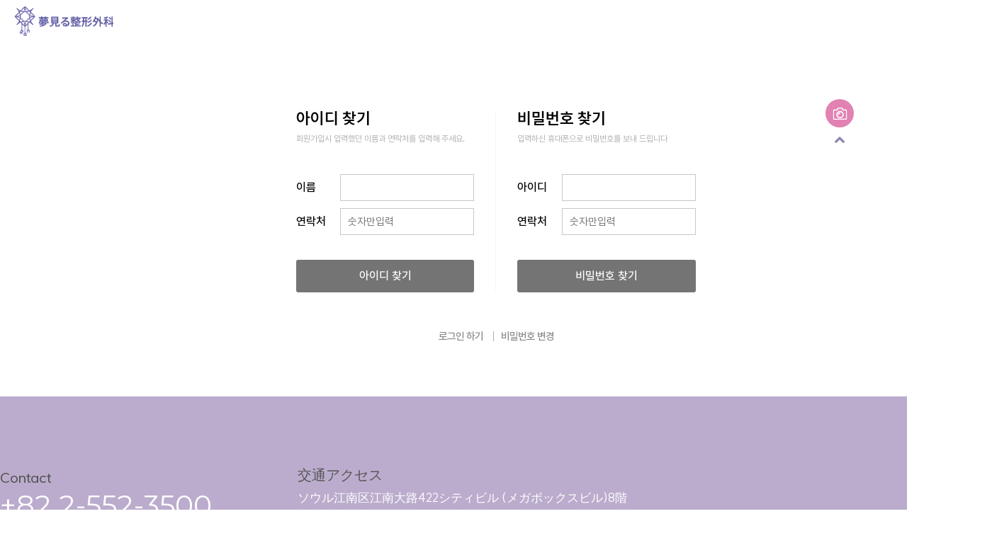

--- FILE ---
content_type: text/html; charset=UTF-8; P3P: CP="ALL CURa ADMa DEVa TAIa OUR BUS IND PHY ONL UNI PUR FIN COM NAV INT DEM CNT STA POL HEA PRE LOC OTC"
request_url: http://jp.ggnps.com/member/infoFind.php
body_size: 55323
content:

<!DOCTYPE html PUBLIC "-//W3C//DTD XHTML 1.0 Transitional//EN" "https://www.w3.org/TR/xhtml1/DTD/xhtml1-transitional.dtd">
<html xmlns="https://www.w3.org/1999/xhtml" xml:lang="ko" lang="ko">
<head>
<meta http-equiv="Content-Type"			content="text/html; charset=utf-8" />
<title></title>
<meta http-equiv="X-UA-Compatible"		content="IE=Edge" />
<meta http-equiv="Expires"				content="-1" />
<meta http-equiv="Pragma"				content="no-cache" />
<meta http-equiv="Cache-Control"		content="No-Cache" />

<link rel="canonical" href="http://jp.ggnps.com/member/infoFind.php" />

<meta name="title"						content="" />
<meta name="description"				content=""/>
<meta name="keywords"					content="" />

<meta property="og:type"				content="website">
<meta property="og:title"				content="">
<meta property="og:description"			content="">
<meta property="og:image"				content="http://jp.ggnps.com/uploadFiles/C00162/corpLogo/20221005114732_4.png">
<meta property="og:url"					content="http://jp.ggnps.com">

<meta property="og:site_name"			content="꿈꾸는성형외과의원 夢見る整形外科">

<meta name="format-detection"			content="telephone=no"/><!-- for Edge phone number(20180709) -->





<!-- 네이버웹마스터도구 개선코드(20201224) -->
<meta name="NaverBot" content="All"/>
<meta name="NaverBot" content="index,follow"/>
<meta name="Yeti" content="All"/>
<meta name="Yeti" content="index,follow"/>
<!-- //네이버웹마스터도구 개선코드 -->

<!-- 검색엔진 구조화 데이터(Schema.org) -->
<script type='application/ld+json'>
{
	"@context": "http://schema.org",
	"@type": "Organization",
	"name": "",
	"url": "http://jp.ggnps.com",
	"address": {
		"@type": "PostalAddress",
		"addressCountry": "KR"
	},
	"sameAs": [
		
	]
}
</script>
<!-- //검색엔진 구조화 데이터(Schema.org) -->

<!--	----------------------------------------------------------------------------------	-->

<!--	>>>>>>>>>>>>>>>> 애널리틱스head최상단 <<<<<<<<<<<<<<<<	-->


<!--	구글태그매니저 =======================================	-->


<!--	//구글태그매니저 =====================================	-->

<!--	구글애널리틱스 =======================================	-->


<!--	//구글애널리틱스 =====================================	-->

<!-- Event snippet for 상담 신청 완료 conversion page In your html page, add the snippet and call gtag_report_conversion when someone clicks on the chosen link or button. -->
<script>
function gtag_report_conversion(url) {
	var callback = function () {
		if (typeof(url) != 'undefined') {
			window.location = url; 
		} 
	};
	gtag('event', 'conversion', {
		'send_to': 'AW-11469165482/H4VgCOL16ZoZEKqn9twq', 'event_callback': callback
	});
	return false;
}
</script>

<!--	카카오픽셀 ===========================================	-->
<!--	//카카오픽셀 =========================================	-->

<!--	페이스북픽셀 =========================================	-->
<!--	//페이스북픽셀 =======================================	-->




<!--	>>>>>>>>>>>>>>>> //애널리틱스head최상단 <<<<<<<<<<<<<<	-->

<!--	----------------------------------------------------------------------------------	-->

<link rel="shortcut icon" href="/img/favicon_C00130.ico" />
<link rel="stylesheet" type="text/css" href="/css/jquery-ui-1.12.1.css"/>
<link rel="stylesheet" type="text/css" href="/css/master.css?v=1671498764" />
<link rel="stylesheet" type="text/css" href="/css/common.css?v=1753068023" />
<link rel="stylesheet" type="text/css" href="/css/board.css?v=1767916766" />
<link rel="stylesheet" type="text/css" href="/css/content.css?v=1739776901" />
<link rel="stylesheet" type="text/css" href="/css/_frontBottom.css?v=1749709660" />
<link rel="stylesheet" type="text/css" href="/css/_frontMenu.css?v=1718776761" />
<link rel="stylesheet" type="text/css" href="/css/common_NC00130.css?v=1723010784" />
<link rel="stylesheet" type="text/css" href="/css/content_NC00130.css?v=1686617988" />

<link rel="stylesheet" type="text/css" href="/common/css/jquery.bxslider.css" />
<link rel="stylesheet" type="text/css" href="/common/css/swiper.min.css" />
<link rel="stylesheet" type="text/css" href="/common/css/flexslider.css" />
<link rel="stylesheet" type="text/css" href="/common/css/magnific-popup.css" />

<link rel="preconnect" href="https://fonts.gstatic.com" crossorigin>
<link rel="preconnect" href="https://fonts.googleapis.com">
<link rel="stylesheet" href="https://use.typekit.net/whc3hmw.css">

<!-- 폰트 -->
<link rel="stylesheet" type="text/css" href="/common/font/Notokr.css" />
<link rel="stylesheet" type="text/css" href="/common/font/NotoSansCJKsc.css"  />
<link rel="stylesheet" type="text/css" href="/common/font/SpoqaHanSans-kr.css"/>
<link rel="stylesheet" type="text/css" href="/common/font/s-core-dream.css"/>
<link rel="stylesheet" type="text/css" href="/common/font/GmarketSans.css"/>
<link rel="stylesheet" type="text/css" href="/common/font/NanumSquareRound.css"/>
<link rel="stylesheet" type="text/css" href="/common/font/NanumSquare.css"/>
<link rel="stylesheet" type="text/css" href="/common/font/NanumGothic.css"/>
<link rel="stylesheet" type="text/css" href="/common/font/MaruBuri.css"/>
<link rel="stylesheet" type="text/css" href="/common/font/Suit.css"/>
<link rel="stylesheet" type="text/css" href="/common/font/Roboto.css"/>
<link rel="stylesheet" type="text/css" href="/common/font/Rosehot.css"/>
<link rel="stylesheet" type="text/css" href="/common/font/NanumSquareNeo.css"/>
<link rel="stylesheet" type="text/css" href="/common/font/NexonLv1Gothic.css"/>
<link rel="stylesheet" type="text/css" href="/common/font/Paperlogy.css"/>
<link rel="stylesheet" type="text/css" href="/common/font/Pretendard.css"/>
<link rel="stylesheet" type="text/css" href="/common/font/Satoshi.css"/>
<link rel="stylesheet" type="text/css" href="/common/font/Marcellus.css"/>
<link rel="stylesheet" type="text/css" href="/common/font/GowunBatang.css"/>
<link rel="stylesheet" type="text/css" href="/common/font/FC-Quantum.css"/>
<link rel="stylesheet" type="text/css" href="/common/font/baskerville-old-face.css"/>
<link rel="stylesheet" type="text/css" href="/common/font/AritaBuriKR.css"/>
<link rel="stylesheet" type="text/css" href="/common/font/centurygothic.css"/>
<link rel="stylesheet" type="text/css" href="/common/font/DMSerifDisplay.css"/>
<link rel="stylesheet" type="text/css" href="/common/font/EditorsNote.css"/>
<link rel="stylesheet" type="text/css" href="/common/font/InkLipquid.css">
<link rel="stylesheet" type="text/css" href="/common/font/Cormorant.css">
<link rel="stylesheet" type="text/css" href="/common/font/lemosty.css">
<link href="https://fonts.googleapis.com/css2?family=Caudex:wght@400;700&display=swap" rel="stylesheet">
<link rel="stylesheet" href="https://fonts.googleapis.com/css2?family=Noto+Serif+KR:wght@200;300;400;500;600;700;900&display=swap">
<link rel="stylesheet" href="https://fonts.googleapis.com/css2?family=Josefin+Sans:wght@700&family=Montserrat:wght@100;200;300;400;500;600;700;800;900&display=swap">
<link rel="stylesheet" href="https://fonts.googleapis.com/css2?family=Lato:wght@300;400;700;900&display=swap">
<link rel="stylesheet" href="https://fonts.googleapis.com/css2?family=Nanum+Gothic:wght@400;700;800&display=swap">
<link href="https://fonts.googleapis.com/css2?family=Noto+Sans+SC:wght@100;300;400;500;700;900&display=swap" rel="stylesheet">
<link href="https://fonts.googleapis.com/css2?family=Philosopher:wght@400;700&display=swap" rel="stylesheet">
<link href="https://fonts.googleapis.com/css2?family=Marcellus&display=swap" rel="stylesheet">
<link href="https://fonts.googleapis.com/css2?family=Noto+Sans+JP:wght@100;300;400;500;700;900&display=swap" rel="stylesheet">
<link href="https://fonts.googleapis.com/css2?family=Poppins:wght@200;300;400;500;600;700;800;900&display=swap" rel="stylesheet">
<link href="https://fonts.googleapis.com/css2?family=Cormorant+Garamond:ital,wght@0,300;0,400;0,500;0,600;0,700;1,300;1,400;1,500;1,600;1,700&family=Montserrat&family=Poppins&display=swap" rel="stylesheet">

<!-- 아이콘 -->
<link rel="stylesheet" type="text/css" href="https://gkoberger.github.io/Font-Awesome/assets/font-awesome/css/font-awesome.css" alt="폰트아이콘" />
<!--<script type="text/javascript" src="https://kit.fontawesome.com/d5bee0c7c9.js" crossorigin="anonymous" alt="폰트아이콘ver6"></script>-->
<link rel="stylesheet" type="text/css" href="/common/bootstrap/dist/css/bootstrap_fonticon.css" alt="폰트아이콘" />
<link rel="stylesheet" href="https://fastly.jsdelivr.net/npm/bootstrap-icons@1.9.1/font/bootstrap-icons.css" alt="폰트아이콘">


<script type="text/javascript" src="/common/js/jquery-1.7.1.min.js"></script>
<script type="text/javascript" src="/common/js/jquery-ui-1.8.16.custom.min.js"></script>
<script type="text/javascript" src="/common/js/jquery.validate.js"></script>
<script type="text/javascript" src="/common/js/motionj.com.jBanner.1.2.js"></script>
<script type="text/javascript" src="/common/js/jquery.blockUi.js"></script>
<script type="text/javascript" src="/common/js/jquery.bxslider.min.js"></script>
<script type="text/javascript" src="/common/js/swiper.min.js"></script>
<script type="text/javascript" src="/common/js/jquery.flexslider.js"></script>
<script type="text/javascript" src="/common/js/jquery.placeholder.js"></script>
<script type="text/javascript" src="/common/js/jquery.magnific-popup.min.js"></script>
<script src="/common/js/fDefault.js?v=1739320416"></script>


<!-- IE8 에서 HTML5 요소와 미디어 쿼리를 위한 HTML5 shim 와 Respond.js -->
<!-- WARNING : Respond.js 는 당신이 file:// 을 통해 페이지를 볼 때는 동작하지 않습니다. -->
<!--[if lt IE 9]>
<script src="/common/js/html5shiv.min.js?ver=1.0"></script>
<script src="/common/js/respond.min.js?ver=1.0"></script>
<![endif]-->

<script src="//t1.kakaocdn.net/kakao_js_sdk/v1/kakao.min.js"></script>
<script type="text/javascript">
//<![CDATA[
// 사용할 앱의 JavaScript 키를 설정해 주세요.
Kakao.init("");
//]]>
</script>

<!-- naver login sdk -->
<script src="https://static.nid.naver.com/js/naveridlogin_js_sdk_2.0.2.js" charset="utf-8"></script>

<script type="text/javascript">
//<![CDATA[
$(document).ready(function() {
	var $header					=	$( "#header" );
	var $QuickArea				=	$( "#QuickArea" ); //퀵메뉴

	$(document)
	.on("click", "#header .btn-toggle", function(e) {
		e.preventDefault();

		var $node				=	$( "#header" ).find(".banner-top");
		var $img				=	$(this).find("img");

		if ( $node.length > 0) {
			$node.slideToggle();

			if ( $img.attr("src").indexOf("down") > 0 ) {
				$img.attr("src", $img.attr("src").replace("-down","-up"));
			} else {
				$img.attr("src", $img.attr("src").replace("-up","-down"));
			}
		}
	})

	//최상위배너
	.on("click", ".TopBanner_Btn", function(e) {
		e.preventDefault();
		var $img				=	$(this).find("img");
		if ( $( ".TopBanner" ).length > 0 ) {
			$( ".TopBanner" ).slideToggle();
			if ( $img.attr("src").indexOf("down") > 0 ) {
				$img.attr("src", $img.attr("src").replace("_down","_up"));
			} else {
				$img.attr("src", $img.attr("src").replace("_up","_down"));
			}
		}
	})

	.on("mouseenter", "#header_bottom li.gnb", function(e) {
		$(this).siblings().find(".sub").hide();
		$(this).find(".sub").show();
		$header.find(".sub_bg").show();
	})

	.on("mouseleave", "#header_bottom li.gnb", function(e) {
		$header.find(".sub").hide();
		$header.find(".sub_bg").hide();
	})

	.on("mouseenter", ".HeaderSub li", function(e) {
		$(this).siblings().find(".LowMenu").hide();
		$(this).find(".LowMenu").show();
		$(".HeaderSub").find(".LowMenuBg").show();
	})

	.on("mouseleave", ".HeaderSub li", function(e) {
		$(".HeaderSub").find(".LowMenu").hide();
		$(".HeaderSub").find(".LowMenuBg").hide();

	})

	//헤더
	.on("mouseenter", ".Header_NavSub li", function(e) {
		$(this).siblings().find(".LowMenu").hide();
		$(this).find(".LowMenu").show();
		$(".Header_NavSub").find(".LowMenuBg").show();
	})

	.on("mouseleave", ".Header_NavSub li", function(e) {
		$(".Header_NavSub").find(".LowMenu").hide();
		$(".Header_NavSub").find(".LowMenuBg").hide();
	})

	.on("click", "a.blank", function(e) {
		e.preventDefault();
		var target				=	$(this).attr("href");
		window.open(target, "", "");
	})

	//퀵메뉴닫기
	.on("click", ".QuickArea .Quick_Btn_Close", function(e) {
		e.preventDefault();
		$QuickArea.find(".QuickBtn").slideUp(400, function() {
			$QuickArea.find(".QuickClose").show();
		});
	})

	//퀵메뉴열기
	.on("click", ".QuickArea .Quick_Btn_Open", function(e) {
		e.preventDefault();
		$QuickArea.find(".QuickClose").hide();
		$QuickArea.find(".QuickBtn").slideDown(400);
	});

	$( "#contents_top .contents4 > ul" ).bxSlider({
		auto					:	true,
		controls				:	false
	});

	$( "#contents_top .contents5 > ul" ).bxSlider({
		auto					:	true,
		controls				:	false
	});

	//메인롤링
	$( ".MainContents4 > ul" ).bxSlider({
		auto					:	true,
		controls				:	false
	});

	//메인롤링
	$( ".MainContents5 > ul" ).bxSlider({
		auto					:	true,
		controls				:	false
	});

	$( "#visual_middle .pp > ul" ).bxSlider({
		auto					:	true,
		mode					:	"vertical",
		minSlides				:	4,
		moveSlides				:	1,
		captions				:	false,
		pager					:	false,
		controls				:	false
	});

	//메인리스트
	$( ".MainContents_List ul" ).bxSlider({
		auto					:	true,
		mode					:	"vertical",
		minSlides				:	4,
		moveSlides				:	1,
		captions				:	false,
		pager					:	false,
		controls				:	false
	});

	$( "#footer_middle .slider > ul" ).bxSlider({
		auto					:	true,
		mode					:	"vertical",
		minSlides				:	1,
		moveSlides				:	1,
		captions				:	false,
		pager					:	false,
		controls				:	false
	});

	//퀵메뉴위치
	$(window).scroll(function() {
		var top					=	$(window).scrollTop();
		if ( top < 180 ) top	=	180;
		$QuickArea.stop().animate({top:top}, 600);
	});

	$( "#header .banner-top" ).flexslider({
		animation				:	"slide",
		slideshowSpeed			:	3000
	});

	//최상위배너_속도
	$( ".TopBanner" ).flexslider({
		animation				:	"slide",
		slideshowSpeed			:	3000
	});
});

//	간편 로그인
function showSimpleLogin()
{
	var height					=	$(window).scrollTop();
	var h						=	screen.availHeight/8;

	$.blockUI({
		message					:	'<iframe src="/common/commonPage/simpleLogin.php?returnURL=/member/infoFind.php" width="100%" height="100%" style="border:none;"></iframe>',
		css						:
		{
			width				:	600,
			top					:	height + h,
			height				:	500,
			textAlign			:	"center",
			position			:	"absolute"
		},
		onOverlayClick: $.unblockUI
	})
};
//	간편 로그인
//]]>

//	복사방지
    //  우클릭 방지
    document.addEventListener('contextmenu', function(event) {
        event.preventDefault();
    });

    //  copy 이벤트 방지
    document.addEventListener('copy', function(event) {
        event.preventDefault();
    });

    //  텍스트 선택 방지
    document.addEventListener('selectstart', function(event) {
        event.preventDefault();
    });

        //  F12(개발자도구), Ctrl+Shift+I, Ctrl+U 방지
    document.addEventListener('keydown', function (event) {
        if (event.key === "F12" || (event.ctrlKey && event.shiftKey && event.key === "I") || (event.ctrlKey && event.key === "u")) {
            event.preventDefault();
        }
    });
    //	복사방지
</script>

<!--	----------------------------------------------------------------------------------	-->

<!--	>>>>>>>>>>>>>>>> 애널리틱스head최하단 <<<<<<<<<<<<<<<<	-->





<!--	>>>>>>>>>>>>>>>> //애널리틱스head최하단 <<<<<<<<<<<<<<	-->

 
<!--	----------------------------------------------------------------------------------	--></head>
<body>
<div id="wrap" class="Wrap NC00130 C00162 subtWrap memberWrap infoFindWrap">
	<!-- @공통 헤더@ -->
	<!--	----------------------------------------------------------------------------------	-->

<!--	>>>>>>>>>>>>>>>> 애널리틱스body최상단 <<<<<<<<<<<<<<<<	-->


<!--	구글태그매니저 =======================================	-->
<!--	//구글태그매니저 =====================================	-->


<!--	>>>>>>>>>>>>>>>> //애널리틱스body최상단 <<<<<<<<<<<<<<	-->

<!--	----------------------------------------------------------------------------------	-->




	<!-- 웹접근성스킵네비게이션 -->
	<div id="SkipNav">
		<a href="/"><span>홈으로 이동하기</span></a>
		<a href="/event/event.php"><span>이벤트페이지로 이동하기</span></a>
		<a href="#SkipNavAdd"><span>사업자정보로 이동하기</span></a>
	</div>
	<!-- //웹접근성스킵네비게이션 -->
	
	
	<!-- 최상단배너(0번배너) -->
		<!-- //최상단배너(0번배너) -->
	
	<!-- 헤더메뉴 -->
	<header>
		<div class="HeaderNav_Area  HeaderNav_AreaBranch  HeaderNav_NC00130 ">
			<!-- GNB -->
			<div class="HeaderNav_GNB">
				<!-- @상단메뉴@ -->
				
				<!--  상단메뉴 -->
				<div class="HeaderNav_GNBtop Inner">
					<!-- 회원로그인 -->
					<div class="Member Banner21 No1">
						<ul>
							<!-- 로그인아웃 -->
																							<li class="login"><a onClick="_simpleLoginModal();" title="로그인"><span>로그인</span></a></li>
								<li class="joint"><a onClick="_simpleLoginModal();" title="회원가입"><span>간편회원가입</span></a></li>
								<li class="infoFind"><a href="/member/infoFind.php" title="아이디비밀번호 찾기"><span>아이디/비밀번호 찾기</span></a></li>
															 

							<!-- //로그인아웃 -->
							<!-- 21번배너 -->
														<!-- //21번배너  -->
						</ul>
					
						<script type="text/javascript">
							$(document).ready(function() {
								//즐겨찾기
								$('.BOOKMARK').on('click', function(e) {
									var bookmarkURL = window.location.href;
									var bookmarkTitle = document.title;
									var triggerDefault = false;
							 
									if (window.sidebar && window.sidebar.addPanel) {
										// Firefox version < 23
										window.sidebar.addPanel(bookmarkTitle, bookmarkURL, '');
									} else if ((window.sidebar && (navigator.userAgent.toLowerCase().indexOf('firefox') > -1)) || (window.opera && window.print)) {
										// Firefox version >= 23 and Opera Hotlist
										var $this = $(this);
										$this.attr('href', bookmarkURL);
										$this.attr('title', bookmarkTitle);
										$this.attr('rel', 'sidebar');
										$this.off(e);
										triggerDefault = true;
									} else if (window.external && ('AddFavorite' in window.external)) {
										// IE Favorite
										window.external.AddFavorite(bookmarkURL, bookmarkTitle);
									} else {
										// WebKit - Safari/Chrome
										alert("해당브라우저는 즐겨찾기 추가기능이 지원되지 않습니다.\n " + (navigator.userAgent.toLowerCase().indexOf('mac') != -1 ? 'Cmd' : 'Ctrl') + '+D 키를 눌러 즐겨찾기에 등록하실 수 있습니다.');
									}		 
									return triggerDefault;
								});
							});
						</script>
					</div>
					<!-- //회원로그인 -->
					
					

					<!-- 로고 -->
					<div class="Logo">
													<h1>
								<a href="/" title="夢見る整形外科">
									<img src="/uploadFiles/C00162/corpLogo/20221005114732_1.png" alt="" />
																	</a>
							</h1>
							
											</div>
					<!-- //로고 -->
					
					<!-- 링크(22번배너) -->
					<div class="Link">
												<div class="Banner22 No1">
							<ul>
																<li class="BannerThum BannerThum1">									
																		<a href="http://www.ggnps.com/"  target="_blank" alt="korean">
										<img src="/uploadFiles/bannerImg/20220901160512_1.jpg" alt="">
									</a>
																		</a>
								</li>
															</ul>
						</div>
						
						<!-- 지점선택 -->
												<!-- //지점선택 -->
					</div>
					<!-- //링크(22번배너) -->

										
					<!-- 다국어링크(23번배너) -->
										<!-- //다국어링크(23번배너) -->
				</div>
				<!--  //상단메뉴 -->				<!-- //@상단메뉴@ -->

				<!-- 펼침메뉴(지점목록) -->
								<!-- //펼침메뉴(지점목록) -->

				<!--  주메뉴 -->
								<!--- ====================================================================== -->
				<!--  주메뉴(단독펼침) -->
				<div class="HeaderNav_GNBmenu">
					<!-- 로고 -->
					<div class="Logo">
						<h1>
							<a href="/" title="夢見る整形外科">
								<img src="/uploadFiles/C00162/corpLogo/20221005114732_1.png" alt="">
															</a>
						</h1>
					</div>
					<!-- //로고 -->
					<!-- 대메뉴 -->
					<div class="HeaderNav_LargeMenuWide">
						<ul>
													</ul>
					</div>
					<!-- //대메뉴 -->
					<div class="RightBox" alt="오른쪽">
							<!-- 회원로그인 -->
							<div class="Member Banner21 No1">
								<ul>
									<!-- 로그인아웃 -->
																		<li><a onClick="_simpleLoginModal();" title="로그인"><img src="/img/C00130/login_C00130.png" alt="로그인"/></a></li>
									<li><a onClick="_simpleLoginModal();" title="회원가입"><img src="/img/C00130/join_C00130.png" alt="회원가입"/></a></li>
									<li class="infoFind"><a href="/member/infoFind.php" title="아이디비밀번호 찾기"><img src="/img/C00130/infoFind_C00130.png" alt="아이디비밀번호 찾기"/></a></li>
																		<!-- //로그인아웃 -->
									<!-- 21번배너 -->
																		<!-- //21번배너  -->
									<!-- <li><a title="즐겨찾기추가" class="BOOKMARK"> +즐겨찾기</a></li> -->
								</ul>
								<script type="text/javascript">
									$(document).ready(function() {
										//즐겨찾기
										$('.BOOKMARK').on('click', function(e) {
											var bookmarkURL = window.location.href;
											var bookmarkTitle = document.title;
											var triggerDefault = false;
									 
											if (window.sidebar && window.sidebar.addPanel) {
												// Firefox version < 23
												window.sidebar.addPanel(bookmarkTitle, bookmarkURL, '');
											} else if ((window.sidebar && (navigator.userAgent.toLowerCase().indexOf('firefox') > -1)) || (window.opera && window.print)) {
												// Firefox version >= 23 and Opera Hotlist
												var $this = $(this);
												$this.attr('href', bookmarkURL);
												$this.attr('title', bookmarkTitle);
												$this.attr('rel', 'sidebar');
												$this.off(e);
												triggerDefault = true;
											} else if (window.external && ('AddFavorite' in window.external)) {
												// IE Favorite
												window.external.AddFavorite(bookmarkURL, bookmarkTitle);
											} else {
												// WebKit - Safari/Chrome
												alert("해당브라우저는 즐겨찾기 추가기능이 지원되지 않습니다.\n " + (navigator.userAgent.toLowerCase().indexOf('mac') != -1 ? 'Cmd' : 'Ctrl') + '+D 키를 눌러 즐겨찾기에 등록하실 수 있습니다.');
											}		 
											return triggerDefault;
										});
									});
								</script>
							</div>
							<!-- //회원로그인 -->
							<!-- 링크(22번배너) -->
							<div class="Link">
																<div class="Banner22 No1">
									<ul>
																				<li class="BannerThum BannerThum1">									
																						<a href="http://www.ggnps.com/"  target="_blank" alt="korean">
												<img src="/uploadFiles/bannerImg/20220901160512_1.jpg" alt="">
											</a>
																						</a>
										</li>
																			</ul>
								</div>
								
								<!-- 지점선택 -->
																<!-- //지점선택 -->
							</div>
							<!-- //링크(22번배너) -->
						</div>
				</div>
				<!--  //주메뉴(단독펼침)  -->
				<!--- ====================================================================== -->
								<!-- //주메뉴 -->
			</div>
			<!-- //GNB -->
		</div>
	</header>

	 

	<script type="text/javascript">
		$(document).ready(function() {
			//주메뉴상단고정
			var FixedMenuTop = $( '.HeaderNav_GNBmenu' ).offset();
			var HeaderHeight = $('header').innerHeight();
			var HeaderNav_GNBmenuHeight = $('.HeaderNav_GNBmenu').innerHeight();
			$( window ).scroll( function() {
				if ( $( document ).scrollTop() > FixedMenuTop.top ) {
					var HeaderNav_AreaHeight = $('.HeaderNav_Area').innerHeight(); 
					$( 'body' ).addClass( 'BodyFixed' );
					$( 'header' ).addClass( 'Fixed' );
					$( '.SubNav' ).addClass( 'Fixed' );
					$('body').css({'padding-top': HeaderNav_AreaHeight }); //컨텐츠영역상단에메뉴만큼여백
					$('.SubNav.Fixed').css({'top': HeaderNav_AreaHeight }); //상단고정값
				} else {
					$( 'body' ).removeClass( 'BodyFixed' );
					$( 'header' ).removeClass( 'Fixed' );
					$( '.SubNav' ).removeClass( 'Fixed' );
					$('body').css({'padding-top': '0px'}); 
					$('.SubNav').css({'top': 'auto'});
				}
			});
			//헤더펼침메뉴(높이조정하기)
			var HeaderNav_SmallMenuHeight = $('.HeaderNav_SmallMenu').innerHeight();
			$('.HeaderNav_SmallMenu').css({'height': '0px'});
			$('.HeaderNav_GNBmenu ').mouseover(function(){
				$('.HeaderNav_SmallMenu').css({'display': 'block'}); 
				$('.HeaderNav_SmallMenu').css({'height': HeaderNav_SmallMenuHeight }); 
				$('.HeaderNav_SmallMenu').css({'border-top-color': '#e7e7e7'}); 
				$('.HeaderNav_SmallMenu').css({'border-bottom': '2px solid #272727'}); 
				$('.HeaderNav_SmallMenu').css({'opacity': '1'}); 
			});
			$('.HeaderNav_GNBmenu ').mouseout(function(){
				$('.HeaderNav_SmallMenu').css({'height': '0px'}); 
				$('.HeaderNav_SmallMenu').css({'border-top-color': '#fff'}); 
				$('.HeaderNav_SmallMenu').css({'border-bottom': 'none'}); 
			});
		});
	</script>

		<!-- //헤더메뉴 -->
	<!-- @공통 헤더 end @ -->
	<!-- contents -->
	<div id="contents">
		<div id="container">
			<!-- 아이디비밀번호찾기 -->
			<div class="MemberLogin_Area FindLogin_Area">
				<section>
					<div class="MemberLogin_Head">
						<p class="Title">Member</p>
					</div>

					<div class="Inner">
						<!-- 컨텐츠 -->
						<form class="form-signin" id="frmFind" name="frmFind" method="post" style="margin-top:0;margin-bottom:0">
						<input type="hidden" id="blank"				name="blank"			value="">
						<input type="hidden" id="gubun"				name="gubun"			value="">
						<input type="hidden" id="chkName"			name="chkName"			value="">
						<input type="hidden" id="chkPhone"			name="chkPhone"			value="">
						<input type="hidden" id="chkEmail"			name="chkEmail"			value="">
						<div class="MemberLogin_Content">
							<!-- 아이디찾기 -->
							<div class="ContentLeft FindID">
								<!-- 타이틀 -->
								<div class="TitleBig">
									<p>아이디 찾기</p>
									<span>회원가입시 입력했던 이름과 연락처를 입력해 주세요.</span>
								</div>
								<!-- //타이틀 -->
								<!-- 내용 -->
								<div class="ContSection TabsClear">
									<div id ="FindID_Tel" class="FindID_Tel">
										<ol>
											<li>
												<div class="Title">이름</div>
												<div class="InputBox"><input type="text" id="chkName1" name="chkName1" value="" placeholder=""></div>
											</li>
											<li>
												<div class="Title">연락처</div>
												<div class="InputBox"><input type="tel" id="chkPhone1" name="chkPhone1" value="" placeholder="숫자만입력"></div>
											</li>
											<li>
												<!-- 결과안내메세지 -->
												<div class="OutcomeMsg">
													<p id="resultMsg1"></p>
												</div>
												<!-- //결과안내메세지 -->
											</li>
											<li>
												<button type="button" onClick="goFindID('1');">아이디 찾기</button>
											</li>
										</ol>	
									</div>
									<!--- 이메일로찾기
									<div id ="FindID_Email" class="FindID_Email">
										<ol>
											<li>
												<div class="Title">이름</div>
												<div class="InputBox"><input type="text" id="chkName2" name="chkName2" value="" placeholder=""></div>
											</li>
											<li>
												<div class="Title">이메일</div>
												<div class="InputBox">
													<div class="EmailBox">
														<input type="text" id="chkEmail1" name="chkEmail1" value=""><span>@</span><input type="text" id="chkEmail2" name="chkEmail2" value="">
														<select id="selectMail" name="selectMail" onChange="chgMail(this.value);">
															<option value="">직접입력</option>
															<option value="naver.com">네이버</option>
															<option value="nate.com">네이트</option>
															<option value="gmail.com">지메일</option>
															<option value="daum.net">다음</option>
															<option value="hanmail.net">한메일</option>
															<option value="hotmail.com">핫메일</option>
															<option value="dreamwiz.com">드림위즈</option>
															<option value="korea.com">코리아닷컴</option>
														</select>
													</div>
												</div>
											</li>
											<li>
												<button type="button" onClick="goFindID('2');">아이디 찾기</button>
											</li>
										</ol>
									</div>
									-->
								</div>
								<!-- //내용 -->
							</div>
							<!-- //아이디찾기 -->
							<!-- 비밀번호찾기 -->
							<div class="ContentRight FindPw">
								<!-- 타이틀 -->
								<div class="TitleBig">
									<p>비밀번호 찾기</p>
									<span>입력하신 휴대폰으로 비밀번호를 보내 드립니다</span>
								</div>
								<!-- //타이틀 -->
								<!-- 내용 -->
								<div class="ContSection">
									<ol>
										<li>
											<div class="Title">아이디</div>
											<div class="InputBox"><input type="text" id="chkID" name="chkID" value="" placeholder=""></div>
										</li>
										<li>
											<div class="Title">연락처</div>
											<div class="InputBox"><input type="tel" id="chkPhone3" name="chkPhone3" value="" placeholder="숫자만입력"></div>
										</li>
										<li>
											<!-- 결과안내메세지 -->
											<div class="OutcomeMsg">
												<p id="resultMsg2"></p>
											</div>
											<!-- //결과안내메세지 -->
										</li>
										<li>
											<button type="button" onClick="goFindID('3');">비밀번호 찾기</button>
										</li>
									</ol>
								</div>
								<!-- //내용 -->
							</div>
							<!-- //비밀번호찾기 -->
						</div>
						</form>
						<!-- //컨텐츠 -->

						<!-- 버튼  -->
						<div class="BtnClub">
							<a style="cursor:pointer;" onClick="_simpleLoginModal();">로그인 하기</a>
							<a href="/member/infoChange.php">비밀번호 변경</a>
						</div>
						<!-- //버튼 -->
					</div>
				</section>
			</div>
			<!-- //아이디비밀번호찾기 -->
		</div>
	</div>
	<!-- contents -->
	<!-- @공통 푸터@ -->
	
	<!--  공통삽입컨텐츠(하단) -->
	

		<!-- 서브하단공통 -->
		<div class="CommArea_Tail">
			<!-- 브랜드장점메인은제외(25번배너) -->
						<!-- //브랜드장점메인은제외(25번배너) -->
		</div>
		<!-- //서브하단공통 -->	<!--  //공통삽입컨텐츠(하단) -->

	<!-- 키워드 -->
		<!-- //키워드 -->

	<!-- 하단푸터전용 -->
	<footer>
		<div class="Footer_Area  Footer_AreaBranch ">
			<!-- ================================================================================================  -->
			<!-- 상담신청or위치안내 -->
			
			
						<script language="javascript">
			function getfbCateList(pCode, cCode, selCode, selTxt)
			{
				$.ajax({
					url						:	"/common/commonPage/_categoryT1.php",
					type					:	"POST",
					data					:
					{
						pCode					:	pCode,
						cCode					:	cCode,
						selCode					:	selCode,
						selTxt					:	selTxt
					},
					dataType				:	"html",
					contentType				:	"application/x-www-form-urlencoded; charset=UTF-8", 
					async					:	true,
					success					:	function (data)
					{
						$( "#getfbCateDiv" ).html(data);
					}
				});
			}

			function getDayTime(value1, value2)
			{
				$.ajax({
					url						:	"/common/commonPage/_dayTime.php",
					type					:	"POST",
					data					:
					{
						idx						:	value1,
						schDate					:	value2,
						procGubun				:	"2",
						referGubun				:	"cost"
					},
					dataType				:	"html",
					contentType				:	"application/x-www-form-urlencoded; charset=UTF-8", 
					async					:	true,
					success					:	function (data)
					{
						$( "#dayTimeDiv" ).html(data);
					}
				});
			}
			</script>
			
			<!-- 상담신청  -->
			<form class="form-inline" id="fbInput" name="fbInput" method="post" enctype="multipart/form-data" style="margin-top:0;margin-bottom:0" autocomplete="off">
			<input type="hidden" id="blank"					name="blank"				value="">
			<input type="hidden" id="bID"					name="bID"					value="10">
			<input type="hidden" id="writerEmail"			name="writerEmail"			value="">
			<input type="hidden" id="code1"					name="code1"				value="" />
			<input type="hidden" id="code2"					name="code2"				value="" />
			<input type="hidden" id="contents"				name="contents"				value="" />
			<input type="hidden" id="isCounsel"				name="isCounsel"			value="Y" />
			<input type="hidden" id="isAction"				name="isAction"				value="N">
			<input type="hidden" id="isPage"				name="isPage"				value="cost">
			<input type="hidden" id="isCateNew"				name="isCateNew"			value="Y">
			<div class="Contact_Quick Apply">
				<div class="Inner">
					<dl>
						<!-- 타이틀 -->
													<dt><div class="Title"><strong>빠른상담신청</strong></div></dt>
												<!-- //타이틀 -->
						
						<!-- 시술분류 -->
												<dd>
							<label>
								<div class="InputBox">
									<!-- 진료과목1-->
									<select id="fCode1" name="fCode1" onChange="getfbCateList(this.value,'','fCode2','2차 시술 분류');">
										<option value="">1차 시술 분류</option>
																				<option value="1293">눈</option>
																				<option value="1303">리프팅</option>
																				<option value="1309">쁘띠성형</option>
																			</select>
									<!-- //진료과목1-->
								</div>
							</label>
						</dd>
						<dd>
							<label>
								<div class="InputBox" id="getfbCateDiv"></div>
							</label>
						</dd>
						<script Language="javaScript">getfbCateList('','','fCode2','2차 시술 분류')</script>
												<!-- //시술분류 -->

						<!-- 지점선택 -->
												<input type="hidden" id="branch" name="branch" value="C00162">
						<dd style="display:none;">
							<label class="BranchName">
								<p>지점</p>
								<div class="InputBox">夢見る整形外科</div>
							</label>
						</dd>
												<!-- //지점선택 -->

						<!-- 정보인풋 -->
						<dd>
							<!-- 이름 -->
							<label>
								<p>이름</p>
																<!-- 그외 -->
								<div class="InputBox"><input type="text" id="writerName" name="writerName" value="" placeholder="이름" style="width:100%;"></div>
															</label>
							<!-- //이름 -->
						</dd>
						<dd>
							<!-- 연락처 -->
							<label>
								<p>연락처</p>
																<div class="InputBox">
									<input type="tel" id="writerHP" name="writerHP" value="" placeholder="연락처(숫자만 입력)">
								</div>
															</label>
							<!-- //연락처 -->
						</dd>
						<!-- //정보인풋 -->
						
						<!-- 체크박스동의 -->
						<dt>
							<div class="AgreeBox">
																<label class="Checkbox">
									<input type="checkbox" id="isHPAgree" name="isHPAgree" value="Y" checked>
									<div class="Box">
										<i class="bi bi-square icon empty"></i>
										<i class="bi bi-check-square icon fill"></i>
																				<big>고객 혜택, 이벤트 공지 등 마케팅 문자 수신에 동의합니다 (선택)</big>
																				<!--
										<big>시술안내, 공지 등 문자 수신에 동의합니다. (선택)</big>
										-->
									</div>
								</label>
																<label  class="Checkbox">
									<input type="checkbox" id="agree" name="agree" value="Y" checked>
									<div class="Box">
										<i class="bi bi-square icon empty"></i>
										<i class="bi bi-check-square icon fill"></i>
																				<big>개인정보 취급방침에 동의합니다. (필수)</big>
																			</div>
								</label>
																<a href="/member/popupPrivacy.php" target="_blank" onclick="window.open(this.href,'','width=500,height=500');return false;">보기</a>
															</div>
						</dt>
						<!-- //체크박스동의 -->
						
						<!-- 버튼 -->
						<dt>
															<!-- 그외 -->
								<div class="BtnBox"><a class="Btn" style="cursor:pointer;" onClick="formfbWrite(); gtag('event', '빠른상담신청', {'event_category': '빠른상담신청',});">상담신청</a></div>
													</dt>
						<!-- //버튼 -->
					</dl>
				</div>
			</div>
			</form>
			<!--// 상담신청-->
			
			<script type='text/javascript'>
			//<![CDATA[
			function formfbWrite()
			{
				var frm						=	document.fbInput;

								frm.code1.value				=	$( "#fCode1 option:selected" ).val();
				frm.code2.value				=	$( "#fCode2 option:selected" ).val();
				frm.contents.value			=	$( "#fCode2 option:selected" ).val();
				
				if ( frm.contents.value == "" ) {
					alert("문의하실 시술을 선택해 주십시오.");
					frm.contents.focus();
					return false;
				}
				
				
				if ( frm.writerName.value == "" ) {
					alert("이름을 입력해 주십시오.");
					frm.writerName.focus();
					return false;
				}

				
				if ( frm.writerHP.value == "" ) {
					alert("휴대폰 번호를 입력해 주십시오.");
					frm.writerHP.focus();
					return false;
				}

				if ( frm.agree.checked == false ) {
					alert("개인정보 취급방침에 동의 해주십시오");
					frm.agree.focus();
					return false;
				}

				//	analytics.js
				//gtag('event', 'costAskBtn', {'event_category': 'event','event_label': 'costAskBtn'});

				//frm.target = "procFrame";
				frm.action = "/contact/costAskBottomProc.php";
				frm.submit();
				return false;

				//var form					=	document.querySelector( "#fbInput" );
				//var postDate				=	new FormData(form);
				//$.ajax({
				//	url						:	"/contact/costAskProc.php",
				//	type					:	"POST",
				//	data					:	postDate,
				//	dataType				:	"html",
				//	//contentType			:	"application/x-www-form-urlencoded; charset=UTF-8",
				//	async					:	true,
				//	cache					:	false,
				//	contentType				:	false,
				//	processData				:	false,
				//	success					:	function (data)
				//	{
				//		rsDate				=	data.replace( /(\s*)/g, "" );
				//		if ( rsDate == "N" ) {
				//			alert("신청시 에러가 발생하였습니다. 다시 시도해 주세요.");
				//		} else {
				//			//modalWriteOpen(data);
				//			procFrame.location.href		=	"/analytics.php";								//	전환스크립트 때문에
				//			alert("신청되었습니다.");
				//							//			setTimeout(() => {
				//				location.href			=	"/";
				//			}, 500);
				//							//			location.href				=	'/';
				//							//		}
				//	}
				//});
			}

			function modalWriteOpen(sValue)
			{
				$.ajax({
					url						:	"/contact/_contactLast.php",
					type					:	"POST",
					data					:
					{
						val1					:	sValue
					},
					dataType				:	"html",
					async					:	true,
					success					:	function (data)
					{
						$( "#contentDetail" ).html(data);
					}
				});

				$( "#contentDetail" ).dialog({
					autoOpen				:	true,
					show					:	{effect : "fade", speed : 500},
					hide					:	{effect : "fade", speed : 500},
					modal					:	true,
					title					:	"비용문의 신청",
					resizable				:	false,
					width					:	"800",
					height					:	"510",
					autoResize				:	true,
					closeOnEscape			:	true,
					my						:	"center",
					at						:	"center",
					open					:	function(event, ui)
					{
						$( ".ui-dialog-titlebar-close", $(this).parent() ).hide();								//	close 버튼 제거
						$( ".ui-dialog" ).css("z-index",10000);
						//$( ".ui-widget-overlay" ).css("z-index",9999);
						$( "body" ).css("overflow","hidden");
					},
					close					:	function(event, ui)
					{
						$( "body" ).css("overflow","auto");														//	close 시 스크롤바 없어지는 현상 막기
					}
				});
			}

			function formWriteLast()
			{
				var frm						=	document.frmInputLast;

				if ( frm.counselDate.value == "" ) {
					alert("날짜를 선텍 하세요.");
					frm.counselDate.focus();
					return false;
				}

				if ( frm.counselHour.value == "" ) {
					alert("시간을 선택 하세요.");
					frm.counselHour.focus();
					return false;
				}

				frm.target					=	"procFrame";
				frm.action					=	"/contact/_contactLastProc.php";
				frm.submit();
			}

			//	핸드폰 번호 하이픈(-) 자동입력
			document.getElementById("writerHP").onkeyup = function(event)
			{
				event						=	event || window.event;
				var _val					=	this.value.trim();
				this.value					=	autoHypenPhone(_val) ;
			}
			//	핸드폰 번호 하이픈(-) 자동입력

			function ableTimeCheckApply(value1, value2, value3)
			{
				$( "li" ).removeClass("Selected");
				$( "#" + value1 ).addClass("Selected");

				$( "#counselHour" ).val(value2);
				$( "#reservationStartTime" ).val(value2);
				$( "#reservationEndTime" ).val(value3);
			}
			//]]>
			</script>
						<!-- //상담신청or위치안내 -->
			<!-- ================================================================================================  -->

			<!-- ================================================================================================  -->
						
					
		<!-- 상세정보 -->
		<div class="Company_Area">
			<div class="Inner">
				<!-- 타이틀 -->
				<div class="Title">
					<P>CUSTOMER CENTER</P>
				</div>
				<!-- //타이틀 -->
				
				<!-- 대표전화 -->
				<div class="Tel">
					<a href="tel:+82 2-552-3500">
						<div class="Title Sub">
							<span>Contact</span>
						</div>
						<p>+82 2-552-3500</p>
					</a>
					<div class="contactInfo" alt="카톡및주소(일단숨김-사용할지점만노출)">
						<a alt="카카오채널" href="" target="_blank" class="kakao"><i><img src="/img/common/icon_kakao_ch.png" alt="채널" /></i> </a>
						<div class="map">
							<strong alt="주소">ソウル江南区江南大路422シティビル (メガボックスビル)8階</strong>
							<span alt="주차정보">주차 : </span>
						</div>
					</div>
				</div>
				<!-- //대표전화 -->

				<!-- 운영시간 -->
								<div class="Time">
					<div class="Title Sub">
						<span>Treatment Hours</span>
					</div>
					<label>
						<pre class="Left" readonly="readonly">月/火/木曜日
金曜日(夜間診療)
土曜日
水/日曜日</pre>
						<pre class="Right" readonly="readonly">AM 10:00 - PM 7:00
AM 10:00 - PM 8:00
AM 10:00 - PM 5:00
休診</pre>
					</label>
					<p>일요일&공휴일 휴진</p>
					
					<!-- 27번배너 -->
										<!-- //27번배너  -->
				</div>
								<!-- //운영시간 -->
				
				<!-- 링크(외부링크) -->
				<div class="Link QuickLink">
					<ul>
						<li><a href="https://pf.kakao.com/_JpLxmb" target="_blank" alt="카카오톡바로가기"><img src="/img/C00130/link_kakao.png" alt="카카오아이콘"/></a></li>
						<li><a href="https://youtube.com/channel/UCj7Zw4bj_QS7uM-BPX7tp9Q" target="_blank" alt="유튜브바로가기"><img src="/img/C00130/link_youtube.png" alt="유튜브아이콘"/></a></li>
						<li><a href="https://instagram.com/ggn_ps?igshid=YmMyMTA2M2Y=" target="_blank" alt="인스타바로가기"><img src="/img/C00130/link_instagram.png" alt="인스타아이콘"/></a></li>
						<li><a href="https://blog.naver.com/ggnps" target="_blank" alt="네이버블로그바로가기"><img src="/img/C00130/link_blog.png" alt="블로그아이콘"/></a></li>
											</ul>
				</div>
				<!-- //링크(외부링크) -->

				<!-- 링크(26번배너) -->
				<div class="Link">
					<div class="Title Sub">
												<span>交通アクセス</span>
											</div>
					<!-- 26번배너(없으면지도표기) -->
										<div class="Banner26Other">
						<p>ソウル江南区江南大路422シティビル (メガボックスビル)8階<span></span></p>
						<!-- 지도 -->
						<div id="aboutmap26" class="aboutmap26"></div>
                        <script type="text/javascript" src="https://oapi.map.naver.com/openapi/v3/maps.js?ncpKeyId=vp0opv4o67"></script>
						<script>
							var map			=	new naver.maps.Map('aboutmap26', {
								center		:	new naver.maps.LatLng(37.5003216, 127.0268833),
								zoom		:	17
							});
							var marker		=	new naver.maps.Marker({
								position	:	new naver.maps.LatLng(37.5003216, 127.0268833),
								map			:	map,
								icon: {
									url:'/img/mapMarker_NC00130.png',
								}
							});
						</script>
						<!-- /지도 -->


					</div>
										<!-- //26번배너  -->
				</div>
			</div>
		</div>
		<!-- //상세정보 -->

		<!-- 기본정보 -->
		<div class="Bottom_Area">
			<!-- 필수정보 -->
			<div class="Add">
				<div class="Inner">
					<strong><img src="/uploadFiles/C00162/corpLogo/20221005114732_3.png" alt="" /></strong>

					<!--  링크-->
					<div class="Link">
						<ul>
							<!-- 퀵링크관리 -->
														<!-- //퀵링크관리 -->
							<!--
							<li><a href="/member/privacyInfo.php" title="개인정보취급방침">개인정보취급방침</a></li>
							<li><a href="/member/agreeInfo.php" title="이용약관">이용약관</a></li>
							<li><a href="/member/societyInfo.php" title="환자권리장전">환자권리장전</a></li>
							-->
						</ul>
		
						<!-- 28번배너 -->
						 
						<!-- //28번배너  --> 
					</div>
					<!--  //링크-->
						
					<p id="SkipNavAdd">
						<span class="Item01">
							ソウル江南区江南大路422シティビル (メガボックスビル)8階						</span>
												<span class="Item03">상호명 : 夢見る整形外科</span>
																		<span class="Item03">대표자명 : チャン·ジュンチョル</span>
												<span class="Item04">TEL : +82 2-552-3500</span>																		<span class="Item06">사업자등록번호 : 210-52-61656</span>												<b>COPYRIGHT© 夢見る整形外科. ALL RIGHTS RESERVED.</b>
						<span class="create" target="_blank">병원홈페이지제작 <img src="/img/logo_C00032_footer.png" alt="브레인메디로고"></span>
						<!--
						<a href="https://www.brainmedi.co.kr/" class="create" target="_blank">병원홈페이지제작 <img src="https://www.brainmedi.co.kr/img/logo_C00032_footer.png" alt="브레인메디로고"></a>
						-->
					</p> 
				</div>
			</div>
			<!-- //필수정보 -->
		</div>
		<!-- //기본정보 -->			<!-- ================================================================================================  -->
		</div>
	</footer>
	<!-- //하단푸터전용 -->

	<!-- 퀵메뉴 -->
	
<!-- 오른쪽퀵메뉴 -->
<div class="QuickArea  QuickAreaBranch ">
	<section>
				<div class= "QuickArea_Btn">
			<a alt="닫기" class="CLOSE"><p>CLOSE</p></a>
			<a alt="닫기" class="OPEN"><p>OPEN</p></a>
		</div>
		
		<div class="QuickArea_Link">
			<div class="Quick_line"></div>
			<ul >	
				
					<li class="Tel">
						<!-- 대표전화 -->
						<a href="tel:+82 2-552-3500">
							<small>TEL.</small>
							<p>+82 2-552-3500</p>
						</a>
						<!-- //대표전화 -->
					</li>

				
				<!-- 20번배너 -->
															
					<li class="Banner20 BannerThum BannerThum1" >

													<a href="http://english.ggnps.com/board/bnfList.php"  target="_blank" alt="リアル前後写真" ">
								<i class=""></i>
								<img class="bannerImg" src="/uploadFiles/bannerImg/20221006112031_1.png"  style="background-color:;"/>

								
																	<!-- 그외 -->
									<span>リアル前後写真</span>
									<!-- //그외 -->
															</a>
											</li>

													<!-- //20번배너  -->
				
				
				
									<!-- 그외 네트워크 -->
					<li class="Quick_GoTop">
						<a href="#">
							<p><i class="fa fa-chevron-up"></i><span>TOP</span></p>
						</a>	
					</li> 
								
			</ul>
		</div>
	</section>
</div>
<script type="text/javascript">
	$(document).ready(function(){
		//퀵닫기
		$('.QuickArea_Btn .CLOSE').click(function(){
			$('.QuickArea_Link').animate({width:'0px'},500);  
			$('.QuickArea_Btn .CLOSE').css({'display':'none'});
			$('.QuickArea_Btn .OPEN').css({'display':'inline-block'});
		});
		//퀵퀵열기
		$('.QuickArea_Btn .OPEN').click(function(){
			$('.QuickArea_Link').animate({width:'100px'},500);  
			$('.QuickArea_Btn .CLOSE').css({'display':'inline-block'});
			$('.QuickArea_Btn .OPEN').css({'display':'none'});
		});
	});
</script>
<!-- 오른쪽퀵메뉴 -->
		<!-- //퀵메뉴 -->

	<!-- 혜택메세지 -->
		<!-- //혜택메세지 -->

		


<!--	----------------------------------------------------------------------------------	-->

<!--	>>>>>>>>>>>>>>>> 애널리틱스body최하단 <<<<<<<<<<<<<<<<	-->

<!--	네이버 ==============================================	-->


<!--	//네이버 프리미엄 로그분석 ==================	-->

<!--	//네이버 ============================================	-->

<!--	타게팅게이츠 ==========================================	-->
<!--	//타게팅게이츠 ========================================	-->

<!--	smartlog =======================================	-->
<!--	//smartlog =====================================	-->

<!--	Etc =================================================	-->




<!--	//Etc ===============================================	-->


<!--	>>>>>>>>>>>>>>>> //애널리틱스body최하단 <<<<<<<<<<<<<<	-->

<!--	----------------------------------------------------------------------------------	-->
	<!-- @공통 푸터 end @ -->
</div>

</body>
</html>

<script language="javascript">
<!--
function isNumeric(num)
{
	var result					=	false;
	if ( !isNaN(parseInt(num)) ) {
		result					=	true;
	}
	return result;
}

function chgMail(value)
{
	if (value == "") {
		$("#chkEmail2").prop('readonly', false);
		$("#chkEmail2").val("");
	} else {
		$("#chkEmail2").prop('readonly', true);
		$("#chkEmail2").val(value);
	}
}

function goFindID(gubun)
{
	var frm						=	document.frmFind;

	if ( gubun == "1" ) {
		if (frm.chkName1.value == "") {
			alert("이름을 입력해 주세요.1");
			frm.chkName1.focus();
			return false;
		}

		if (frm.chkPhone1.value=="") {
			alert("연락처를 입력해 주세요.1");
			frm.chkPhone1.focus();
			return false;
		}

		if ( isNumeric(frm.chkPhone1.value) == false ) {
			alert("연락처는 숫자만 입력 가능합니다.");
			frm.chkPhone1.value = "";
			frm.chkPhone1.focus();
			return false;
		}

		$("#gubun").val("1");
		$("#chkName").val(frm.chkName1.value);
		$("#chkPhone").val(frm.chkPhone1.value);
	} else if ( gubun == "2" ) {
		if (frm.chkName2.value == "") {
			alert("이름을 입력해 주세요.1");
			frm.chkName2.focus();
			return false;
		}

		if(frm.chkEmail1.value == "") {
			alert("이메일을 입력해 주십시오.");
			frm.chkEmail1.focus();
			return false;
		}

		if(frm.chkEmail2.value == "") {
			alert("이메일을 선택해 주십시오.");
			frm.chkEmail2.focus();
			return false;
		}

		var chkEmail			=	frm.chkEmail1.value + "@" + frm.chkEmail2.value;

		if ( !email_check(chkEmail) ) {
			alert("이메일 주소가 유효하지 않습니다.\test@domain.com 형식으로 사용하셔야 합니다.");
			return false;
		}

		$("#gubun").val("2");
		$("#chkName").val(frm.chkName2.value);
		$("#chkEmail").val(chkEmail);
	} else {
		if (frm.chkID.value == "") {
			alert("아이디를 입력해 주세요.1");
			frm.chkID.focus();
			return false;
		}

		if (frm.chkPhone3.value=="") {
			alert("연락처를 입력해 주세요.1");
			frm.chkPhone3.focus();
			return false;
		}

		if ( isNumeric(frm.chkPhone3.value) == false ) {
			alert("연락처는 숫자만 입력 가능합니다.");
			frm.chkPhone3.value = "";
			frm.chkPhone3.focus();
			return false;
		}

		$("#gubun").val("3");
		$("#chkPhone").val(frm.chkPhone3.value);
	}

	var postDate				=	$( "#frmFind" ).serialize();
	$.ajax({
		type					:	"POST",
		url						:	"./infoFindProc.php",
		dataType				:	"html",
		contentType				:	"application/x-www-form-urlencoded; charset=UTF-8", 
		async					:	true,
		data					:	postDate,
		success					:	function(data)
		{
			if (data == "N") {
				alert("해당하는 정보가 없습니다. 다시 시도해 주세요.");
			} else {
				if ( gubun == "3" ) {
					var msg		=	"고객님의 임시 비밀번호가 휴대폰으로 발송 되었습니다.\로그인 후 비밀번호를 변경해 주세요..";
					$(" #resultMsg2 " ).html(msg);
				} else {
					var msg		=	frm.chkName1.value + "회원님의 아이디는 <strong>" + data + "</strong>입니다.";
					$(" #resultMsg1 " ).html(msg);
				}
			}

			$("#gubun").val("");
			$("#chkName").val("");
			$("#chkPhone").val("");

			if ( gubun == "1" ) {
				$("#chkName1").val("");
				$("#chkPhone1").val("");
			} else if ( gubun == "1" ) {
				$("#chkName1").val("");
				$("#chkEmail1").val("");
				$("#chkEmail2").val("");
			} else {
				$("#chkID").val("");
				$("#chkPhone3").val("");
			}
		}
	});
}
//-->
</script>

<!--	webtick@gmail.com	-->
<div id="dialog-message"></div>
<div id="dialog-confirm"></div>
<div id="contentDetail"></div>

<iframe id="procFrame" name="procFrame" style="display:none;"></iframe>



--- FILE ---
content_type: text/html; charset=UTF-8; P3P: CP="ALL CURa ADMa DEVa TAIa OUR BUS IND PHY ONL UNI PUR FIN COM NAV INT DEM CNT STA POL HEA PRE LOC OTC"
request_url: http://jp.ggnps.com/common/commonPage/_categoryT1.php
body_size: 114
content:

<select id="fCode2" name="fCode2">
	<option value="">2차 시술 분류</option>
	</select>



--- FILE ---
content_type: text/css
request_url: http://jp.ggnps.com/css/board.css?v=1767916766
body_size: 110395
content:
@charset "utf-8";
@import url('https://cdn.jsdelivr.net/gh/orioncactus/pretendard/dist/web/static/pretendard.css');

/* ================================================================================= */
/* 게시판스타일  */
/* ------------------------------------------------------------------------------------------------------------------------------------------------- */
.contactWrap{}
.contactWrap .Footer_Area{padding-bottom:2%;}
.contactWrap .Footer_Area .Contact_Quick{display:none;}
.contactWrap .QuickArea{}
.contactWrap .Quick_GoTop{bottom:2%;}
.contactWrap .InnerContainer{}
.contactWrap.branchAskWrap #contents .InnerContainer,
.contactWrap.onlineAskWrap #contents .InnerContainer,
.contactWrap.costAskWrap #contents .InnerContainer,
.contactWrap.feedbackWrap #contents .InnerContainer,
.contactWrap.reserveWrap #contents .InnerContainer{width:1000px; min-width:1000px;}
.contactWrap .SubNav_Small1{display:block;}
	/* 구분 */
	.reserveInfoWrap .InnerContainer{width:900px; min-width:900px;}
/* ------------------------------------------------------------------------------------------------------------------------------------------------- */
.boardWrap{}
.boardWrap .InnerContainer{}
/* 소메뉴1 */
.boardWrap .SubNav_Small1{display:block;}
/* 소메뉴2   */
.boardWrap .SubNav_Small2{display:block; position:relative;  text-align:center; margin-top:1em;}
.boardWrap .SubNav_Small2 .InnerContainer{background:none;}
.boardWrap .SubNav_Small2 ul{display:table; position:relative; width:100%; table-layout:fixed; text-align:left; border:none;}
.boardWrap .SubNav_Small2 li{display:table-cell; text-align:center; vertical-align:middle; text-align:center; border-right:none; cursor:pointer;}
.boardWrap .SubNav_Small2 li a{display:inline-block; width:98%; color:#393939; line-height:1.8em; font-weight:bold; letter-spacing:-1px; border-radius:3px; border:1px solid #e1e1e1; background-color:#fff; padding:5px 0px;  overflow:hidden;}
.boardWrap .SubNav_Small2 li a:hover{color:#fff; background-color:#8d8078;}
.boardWrap .SubNav_Small2 li.Action{}
.boardWrap .SubNav_Small2 li.Action a{color: #272727; background-color: #fff;}
.boardWrap .SubNav_Small2.SubNav_Small2Fixed{top:0px;}
	.NC00001.boardWrap .SubNav_Small.SubNav_Small1{display:block;} /* 네트워크1 */
	.C00003.boardWrap .SubNav_Small.SubNav_Small1{display:none;} /* 네트워크1하이푸 */

/* ------------------------------------------------------------------------------------------------------------------------------------------------- */
/* 버튼 */
.BotBox_Board{content:""; clear:both; position:relative; width:100%; text-align:right; padding:2% 0%;}
.BotBox_Board p{display:inline-block;}
.BotBox_Board a,
.BotBox_Board button,
.BotBox_Board p span{display:inline-block; color:#ffffff;  font-size:13px; line-height:35px; vertical-align:middle;  font-weight:bold; text-align:center; font-family:'Noto Sans KR', sans-serif; border-radius:5px; background-color:#393939; padding:0px 30px 0px 30px; cursor:pointer;}
.BotBox_Board a :hover,
.BotBox_Board button:hover,
.BotBox_Board p span:hover{color:#ffffff; background-color:#000000;}

/* 게시판하단 */
.BoardList_Footer{content:""; clear:both; position:relative; display:inline-block; margin-top:5%; margin-bottom:5%;}
.BoardList_Footer .BoardList_Search{float:left; margin-right:2%;}
.BoardList_Footer .BoardList_Page{float:right; margin-left:2%;}
.BoardList_Footer .BoardList_BtnClub{float:left; margin-right:1%;}
	/* 페이지 */
	.BoardList_Footer_Page{display:inline-block; float:right; text-align:left; box-sizing:border-box; border-radius:5px; background-color:#fff; overflow:hidden;} /* border:1px solid #ebebeb;   */
	.BoardList_Footer_Page a{display:inline-block; float:left; text-align:center; vertical-align:middle; box-sizing:border-box; padding:0px 5px 0px 5px;} /*  border-right:1px dashed #ebebeb;  */
	.BoardList_Footer_Page a strong,
	.BoardList_Footer_Page a span,
	.BoardList_Footer_Page a label{min-width:15px; display:block; color:#505050; font-size:16px; line-height:35px; font-weight:normal; }
	.BoardList_Footer_Page a strong{font-weight:bold; color:#000; }
	.BoardList_Footer_Page a span{}
	.BoardList_Footer_Page a label{color:#000; font-size:14px; font-weight:bold; cursor:pointer;}
	.BoardList_Footer_Page a:hover{background-color:#ebebeb; }
	/* 버튼 */
	.BoardList_Footer_Btn{display:inline-block; float:left; margin-right:1%;}
	.BoardList_Footer_Btn a{display:inline-block; color:#ffffff;  font-size:13px; line-height:35px; vertical-align:middle;  font-weight:bold; text-align:center; font-family:'Noto Sans KR', sans-serif; border-radius:5px; background-color:#393939; padding:0px 30px 0px 30px; cursor:pointer;}
	.BoardList_Footer_Btn a:hover{color:#ffffff; background-color:#000000;}
	/* 검색 */
	.BoardList_Footer_Search{display:inline-block; float:left;}
	.BoardList_Footer_Search form{margin:0px;}
	.BoardList_Footer_Search fieldset .BoardList_SearchBox{display:inline-block; border:1px solid #1d1d1d;  box-sizing:border-box; border-radius:5px; background-color:#fff; overflow:hidden;}
	.BoardList_Footer_Search fieldset label,
	.BoardList_Footer_Search fieldset select,
	.BoardList_Footer_Search fieldset input,
	.BoardList_Footer_Search fieldset button{display:inline-block; font-size:13px; vertical-align:middle; border:none; box-sizing:border-box; margin:0px; padding:0px 10px 0px 10px;}
	.BoardList_Footer_Search fieldset label{font-size:16px; font-family:'Roboto', sans-serif; background-color:#f5f5f5; display:none;}
	.BoardList_Footer_Search fieldset select{height:34px;}
	.BoardList_Footer_Search fieldset input{}
	.BoardList_Footer_Search fieldset button{color:#fff; line-height:35px; background-color:#393939; cursor:pointer;}
	.BoardList_Footer_Search fieldset button:hover{background-color:#000000;}

/* ------------------------------------------------------------------------------------------------------------------------------------------------- */
/* [게시판] 글씨타입 */
.Board_BasicText{content:""; clear:both; display:block; width:100%; color:#606060; font-size:8.5pt; line-height:1.3em; letter-spacing:-1px; text-align:left; white-space:pre-line; word-break:break-all;}
.Board_BasicText img{width:100%;}


/* ------------------------------------------------------------------------------------------------------------------------------------------------- */
/* 리스트타입 : 사각테두리박스형  */
.reserveInfoList{display:block;}
.reserveInfoList > form{}
.reserveInfoList > section{}
.reserveInfoList > form > ul{display:inline-block; width:100%; table-layout:fixed;}
.reserveInfoList > form > ul *{font-size:13pt;}
.reserveInfoList > form > ul > li{display:inline-block; width:100%; text-align:left; padding:18px 25px; margin-right:1%; border:1px solid #2d2e2f; margin-bottom:15px; }
.reserveInfoList > form > ul > li:nth-child(1){border:none; padding-left:0; }
.reserveInfoList li > .Title{display:inline-block; width:15%; color:#292a2b; font-weight:600; vertical-align:middle;}
.reserveInfoList li > .InfoInput{display:inline-block; width:80%; color:#292a2b; font-size:14pt; font-weight:400; vertical-align:middle;}
	/* 인풋 */
	.reserveInfoList .InputBox{position:relative; display:inline-block; line-height:1em; text-align:left; text-indent:0px; border-collapse:separate; background-color:#ffffff; padding:7px 6px;}
	.reserveInfoList .InputBox input,
	.reserveInfoList .InputBox select{display:table-cell; color:#292a2b; border:none; background:none; outline:none; margin:0px; padding:0px; font-family:'Noto Sans KR', sans-serif;}
	.reserveInfoList  #monthDiv input,
	.reserveInfoList  #timeDiv select{border-bottom:1px solid #292a2b;}
	.reserveInfoList .InputBox.OnlineShtInput{width:70%;} /* 간편문의 전용 */
	.reserveInfoList .InputBox.OnlineShtInput input{width:100%;}
	.reserveInfoList .InputBox img.ui-datepicker-trigger{height:15px; position:absolute; top:25%; right:10px;}
	/* 시술선택 */
	.reserveInfoList .SelectClinicArea{}
	/* 지점선택 */
	.reserveInfoList .SelectBranch{display:block; width:100%; text-align:left; font-weight:bold; margin:0px; padding:0px;}
	.reserveInfoList .SelectBranch label{display:block; width:100%; line-height:1.2em; letter-spacing:-1px; font-weight:normal; cursor:pointer; padding:3px 0px; margin-bottom:5px;}
	.reserveInfoList .SelectBranch label:last-child{margin-bottom:0px;}
	/* 텍스트박스 */
	.reserveInfoList textarea{width:100%; height:100px; border:1px solid #d4d4d4; border-radius:5px; box-shadow:1px 1px 3px 0px #ebebeb inset; padding:7px 6px;}
	/* 설명글 */
	.reserveInfoList .InfoText{display:block; font-size:11pt; margin-top:0.5em;}
	.reserveInfoList .InfoText strong{}
	.reserveInfoList .Notice{text-align:center; display:block; color:#292a2b; font-size:16pt; font-weight:500; margin-bottom:3em;}


	/* 구분 */
	.NC00037 .reserveInfoList .Notice{color:#ff5e90;}


/* ------------------------------------------------------------------------------------------------------------------------------------------------- */
/* 테이블타입 : 기본  */
.reserveTable{}
.reserveTable * {font-family:'Pretendard'; font-weight:400;}
.reserveTable > form{}
.reserveTable > section{}
.reserveTable table{width:100%; border-top:1px solid #000;}
.reserveTable caption{padding:3% 0 2.5% 0;line-height:1;}
.reserveTable caption strong{font-size:28pt; letter-spacing:1px; font-weight:normal;}
.reserveTable caption p{line-height:1.3em; margin-top:2%;}
.reserveTable caption p b{color:#bd0122;}
.reserveTable th,
.reserveTable td{text-align:left;  border-bottom:1px solid #e7e7e7;  padding:25px 15px 25px 0;}
.reserveTable th{line-height:1.7em; font-weight:600;}
.reserveTable td{}
.reserveTable thead *{font-size:13pt;}
.reserveTable thead th{}
.reserveTable tbody *{font-size:13pt;}
.reserveTable tbody{}
.reserveTable tbody .CounselTr label{display:inline-table; width:calc(100% / 6); line-height:1.2em; letter-spacing:-1px; font-weight:normal; cursor:pointer; margin:3px 0px;}
.reserveTable tbody #monthDiv > .InputBox,
.reserveTable tbody #monthDiv > .InputBox{display:inline-table; vertical-align:middle;}
.reserveTable tbody #monthDiv > span,
.reserveTable tbody #timeDiv > span{color:#aeafb3; display:inline-table; width:50%; vertical-align:middle;}
.reserveTable tfoot td{}
	/* 인풋 */
	.reserveTable .InputBox{position:relative; display:inline-block; max-width:100%;}
	.reserveTable .InputBox input{border:1px solid #c7c7c7; padding:0 17px; height:50px; max-width:100%; line-height:50px;}
	.reserveTable .InputBox select{border:1px solid #c7c7c7; padding:0 17px; height:50px; max-width:100%; line-height:50px; vertical-align:middle;  -webkit-appearance:none; background:url('/img/common/chevron-down.svg') no-repeat right 13px center; background-size:11px; -moz-appearance:none;/*for firefox*/ appearance:none; box-sizing: border-box; background-color:#fff; padding-left:10px; min-width:200px;}
	.reserveTable .InputBox select::-ms-expand{display:none;/*for IE10,11*/}

	.reserveTable .InputBox.OnlineShtInput{width:70%;} /* 간편문의 전용 */
	.reserveTable .InputBox.OnlineShtInput input{width:100%;}
	.reserveTable .InputBox.AgeInput input[type="number"]::-webkit-outer-spin-button, /* 화살표 삭제 */
	.reserveTable .InputBox.AgeInput input[type="number"]::-webkit-inner-spin-button{-webkit-appearance: none;}
	.reserveTable .InputBox.WeightInput input[type="number"]::-webkit-outer-spin-button, /* 화살표 삭제 */
	.reserveTable .InputBox.WeightInput input[type="number"]::-webkit-inner-spin-button{-webkit-appearance: none;}
	.reserveTable .InputBox.HeightInput input[type="number"]::-webkit-outer-spin-button, /* 화살표 삭제 */
	.reserveTable .InputBox.HeightInput input[type="number"]::-webkit-inner-spin-button{-webkit-appearance: none;}
	.reserveTable .InputBox.SiDoInput, /* 거주지 선택 */
	.reserveTable .InputBox.GuGunInput{width:20%;}
	.reserveTable .InputBox.SiDoInput select,
	.reserveTable .InputBox.GuGunInput select{width:100%;}
	.reserveTable .InputBox img.ui-datepicker-trigger{position:absolute; top:50%; margin-top:-7.5px; height:15px; right:15px;}
	/* 시술선택 */
	.reserveTable .SelectClinicArea{}
	/* 지점선택 */
	.reserveTable .SelectBranch{display:table; width:100%; text-align:left; font-weight:bold; margin:0px; padding:0px;}
	.reserveTable .SelectBranch label{display:inline-table; width:calc(100% / 3); line-height:1.2em; letter-spacing:-1px; font-weight:normal; cursor:pointer; margin:5px 0px;}
	.reserveTable .SelectBranch label:last-child{margin-bottom:0px;}
	/* 성별 */
	.reserveTable .SelectGender{display:block; width:100%; text-align:left; font-weight:bold; margin:0px; padding:0px;}
	.reserveTable .SelectGender label{display:inline-block; width:10%; line-height:1.2em; letter-spacing:-1px; font-weight:normal; cursor:pointer; padding:3px 0px;}

	/* 텍스트박스 */
	.reserveTable textarea{width:100%; height:200px;
		resize: none;
		border-radius: 0;
		border: 1px solid #c7c7c7;
		outline: none;
		padding: 20px;
		font-size: 18px;}
	.branchAskWrap .reserveTable textarea{height:150px;}
	/* 설명글 */
	.reserveTable .InfoText{margin-left:0.5em;}
	.reserveTable .InfoText strong{}
	/* 주의사항글 */
	.reserveTable .ImportText{padding:1.5em 5em; background-color:#f2f2f2; border-radius:11px; font-size:13pt; font-weight:500; letter-spacing:-0.5px; color:#666; line-height:1.6; margin-bottom:2em;}
	.reserveTable .ImportText b{font-weight:500; border-bottom:1px solid #9b9b9b;}

	/* 구분 */
	.NC00001 .reserveTable table{border-top-color:#000000;}
	.NC00001 .reserveTable .InfoText strong{color: #000000;}
	.NC00001.reserveWrap .reserveTable .InfoText strong{color: #ff0000;}
	.NC00001.C00003 .reserveTable table{border-top-color:#000000;}
	.NC00001.C00003 .reserveTable table{border-top-color:#000000;}
	.NC00005 .reserveTable table{border-top-color:#0f4b9f;}
	.NC00005 .reserveTable .InfoText strong{color: #0f4b9f;}
	.C00007 .reserveTable table{border-top-color:#690b3a;}
	.C00007 .reserveTable .InfoText strong{color: #690b3a; }
	.NC00138.reserveWrap .reserveTable .BranchName{display:none;}
	.NC00138.costAskWrap .reserveTable .BranchName{display:none;}


/* ------------------------------------------------------------------------------------------------------------------------------------------------- */
/* 테이블타입 : 목록형  */
.lisTable{}
.lisTable * {font-family:'Pretendard'; font-weight:500;}
.lisTable > section{padding-bottom:2%;}
.lisTable table{width:100%; border-top:1px solid #000;}
.lisTable img{display:inline-block; } /* width:100%; */
.lisTable caption{padding:2%;}
.lisTable caption strong{font-size:28pt; letter-spacing:1px; font-weight:normal;}
.lisTable caption p{line-height:1.3em; margin-top:2%;}
.lisTable caption p b{color:#bd0122;}
.lisTable th,
.lisTable td{letter-spacing:-1px; text-align:center; border-bottom:1px solid #dfe1e5; padding:2% 1%; font-size:12pt; color:#777; white-space:nowrap; text-overflow:ellipsis; overflow:hidden;}
.lisTable th{}
.lisTable td{}
.lisTable tbody tr:hover th,
.lisTable tbody tr:hover td{background-color:#f8f8f8;}
.lisTable thead th{text-align:center; background-color:#fff; border-bottom-color:#000; color:#000; padding:1.5% 1%;}
.lisTable tbody th{text-align:left;}
.lisTable tbody th span{color:#999;}
.lisTable tbody th p{display:inline-block;}
.lisTable tbody th img{display:inline-block;}
.lisTable th a{display:inline-block; width:100%; white-space:nowrap;  text-overflow:ellipsis; overflow:hidden; cursor:pointer; color:#000; font-weight:500;}
.lisTable th a + img{position:absolute;}
.lisTable i.fa{font-size:13pt; padding-right:3px;}
.lisTable tbody td{}
.lisTable tfoot td{padding:0px;}
.lisTable table a{display:block; position:relative; text-align:left; color:#000;}
.lisTable .Title{display:block; position:relative; width:100%; white-space:nowrap; text-overflow:ellipsis; overflow:hidden;}
.lisTable .Thumb{width:70px;}
.lisTable .Thumb img{display:block; width:100%;}
.lisTable .Location{display:block; color:#999; font-weight:normal; display:none;}
.lisTable .Location i{display:none;}
.lisTable .Category{}
.reviewThumBigWrap .lisTable{}
.reviewThumBigWrap .lisTable td{text-align:left;}
.reviewThumBigWrap .lisTable td a{white-space:nowrap; text-overflow:ellipsis; overflow:hidden; cursor:pointer;}
.reviewThumBigWrap .lisTable td .Title{font-size:18pt; font-weight:400; line-height:1; margin-bottom:1.3em;}
.reviewThumBigWrap .lisTable td .Title small{display:block; font-weight:300; color:#acacac; font-size:12pt; margin-top:0.8em; line-height:1.5; text-overflow:ellipsis; word-break:break-all; overflow:hidden; white-space:normal; word-wrap:break-word; display: -webkit-box; -webkit-line-clamp:2; -webkit-box-orient: vertical; background:none;}
.reviewThumBigWrap .lisTable td .Title i{font-size:15pt; margin-right:5px;}
.reviewThumBigWrap .lisTable td .Category{display:block;}
.reviewThumBigWrap .lisTable td .Category span{font-size:10.5pt; display:inline-block; background-color:#000; color:#fff; border-radius:100px; padding:0.4em 1em; line-height:1; margin-bottom:0.7em;}
.reviewThumBigWrap .lisTable td .Category em{display:block; line-height:1;}

	/* 썸네일과타이틀이함께할경우 */
	.lisTable .withThum{display:table; table-layout:fixed;}
	.lisTable .withThum .Thumb{display:table-cell; width:10%; vertical-align:middle;}
	.lisTable .Thumb ~ pre{display:table-cell; width:90%; padding-left:10px; vertical-align:middle; }
	.lisTable .Thumb ~ pre .Title{font-weight:bold;}
	.lisTable .Thumb ~ pre  mark{display:block; height:2.8em !important; line-height:1.4em; font-weight:300; text-overflow:ellipsis; word-break:break-all; overflow:hidden;
	 white-space:normal; word-wrap:break-word; display: -webkit-box; -webkit-line-clamp:2; -webkit-box-orient: vertical; background:none;} /* 본문2줄나오게 */
	/* 구분 */

	.NC00010 .lisTable .Location{display:block; } /* 네트워크3 */
	.NC00008 .lisTable .Thumb ~ pre mark{display:none;}
	.NC00008 .lisTable .Thumb ~ pre{width:65%; padding-left:2em;}
	.NC00008 .lisTable .Thumb img{width:60%; margin:0 auto;}
	.NC00084 .lisTable thead th:nth-child(2){display:none;}
	.NC00084 .lisTable tbody td:nth-child(2){display:none;}

	/* board 리스트페이지리뉴얼 (20251022_han) */
	.BoardNew.ListWrap{}


/* ------------------------------------------------------------------------------------------------------------------------------------------------- */
/* 게시판 비밀번호입력  */
.writePwBg{position:fixed; left:0px; top:0px; width:100%; height:100%; background-color:rgba(0, 0, 0, 0.7); z-index:1;}
.writePwTable .form-inline{position:absolute; z-index:2;}
.writePwTable{position:relative; width:600px; left:50%; margin-left:-300px; margin-top:3%; margin-bottom:3%; overflow:visible; text-align:left; background-color:#ffffff;  border:1px solid #000; border-top-width:2px; box-shadow: 1px 1px 10px rgba(0,0,0, 0.2); z-index: 500;}
.writePwTable.writePwOnline{position:fixed; top:20%; z-index:1000;} /* online */
.writePwTable table{width:100%; background-color:#fff;}
.writePwTable th,
.writePwTable td{text-align:center;}
.writePwTable th{font-size:15pt; padding:10% 0% 0% 0%;}
.writePwTable td{padding:5%; }
.writePwTable td p{margin-bottom:2%;}
.writePwTable td input{display:inline-block; line-height:1em; text-align:left; text-indent:0px; border:1px solid #d4d4d4; border-radius:5px; border-collapse:separate; background-color:#ffffff; box-shadow:1px 1px 3px 0px #ebebeb inset; padding:8px 6px;}
.writePwTable td button{display:inline-block; color:#ffffff;  font-size:13px; line-height:35px; vertical-align:middle;  font-weight:bold; text-align:center; border-radius:5px; background-color:#393939; padding:0px 30px 0px 30px; cursor:pointer;}
.writePwTable .close {position: absolute; right:10px; top:10px;}



/* ------------------------------------------------------------------------------------------------------------------------------------------------- */
/* 게시판 비밀번호입력  */
.writePwBg{position:fixed; left:0px; top:0px; width:100%; height:100%; background-color:rgba(0, 0, 0, 0.7); z-index:1;}
.writePwArea *{font-family:'Pretendard';}
.writePwArea .form-inline{position:absolute; z-index:2;border:1px solid rgba(0,0,0,.2); border-radius:6px; overflow:hidden;}
.writePwArea{position:relative; width:400px; left:50%; margin-left:-200px; margin-top:3%; margin-bottom:3%; overflow:visible; text-align:left; background-color:#ffffff;  z-index: 500;}
.writePwArea.writePwOnline{position:fixed; top:24%; z-index:1000;} /* online */
.writePwArea .writePwCont{content:""; clear:both; display:block; position:relative; width:100%; text-align:center; margin:auto; padding:40px; background-color:#ffffff; }
/* 팝업닫기  */
.writePwArea .writePwClose{position:absolute; top:15px; right:15px; display:inline; text-align:center; border:none; border-radius:0px; background-color:#fff; z-index:9999999; overflow:hidden; cursor:pointer; padding:0px;}
.writePwArea .writePwClose span{color:#1d1d1d; font-size:22pt; font-weight:200; line-height:0.5em;}
.writePwArea .writePwClose b{}
/* 타이틀 */
.writePwArea .TitleBig{content:""; clear:both; display:block; text-align:left; min-height:5em; margin-bottom:10px;}
.writePwArea .TitleBig p{font-size:17pt; font-weight:600; }
.writePwArea .TitleBig span{display:block; line-height:1.4; margin-top:0.8em; font-size:12pt; letter-spacing:0; color:#b2b2b2;}
/* 내용 */
.writePwArea .ContSection{content:""; clear:both; display:block; position:relative; width:100%;}
/* 버튼 */
.writePwArea li button{width:100%; color:#fff; letter-spacing:0px; background-color:#747474; font-weight:500; padding:15px 20px; border-radius:3px;}
.writePwArea li button:hover{background-color:#646464;}
/* 인풋 */
.writePwArea ol{display:table; width:100%; background-color:#fff; padding:0;}
.writePwArea li{display:table; width:100%; table-layout:fixed; position:relative; margin-top:10px;}
.writePwArea li:first-child{margin:0;}
.writePwArea li *{font-size:12pt;}
.writePwArea li .Title{display:table-cell; width:24%; vertical-align:middle;  font-weight:500; padding-right:10px;}
.writePwArea li .Title span{color:#fb9999; font-size:11pt; font-weight:500; margin-left:3px;}
.writePwArea li .InputBox{}
.writePwArea li .InputBox input,
.writePwArea li .InputBox select{font-family:'Pretendard'; border: 1px solid #c7c7c7; width:100%; padding:0 10px; height:38px; max-width:100%; line-height:38px; font-size:11pt; letter-spacing:0;}
.writePwArea li p{display:block; width:100%; color:#1e1e1e;  font-size:8pt; text-align:right;}


/* ------------------------------------------------------------------------------------------------------------------------------------------------- */
/* 테이블타입 : 읽기  */
.viewTable{}
.viewTable table{width:100%; border-top:2px solid #666666; border-bottom:2px solid #666666; margin-bottom:0.3%; }
.viewTable caption{padding:2%;}
.viewTable caption strong{font-size:28pt; letter-spacing:1px; font-weight:normal;}
.viewTable caption p{line-height:1.3em; margin-top:2%;}
.viewTable caption p b{color:#bd0122;}
.viewTable th,
.viewTable td{text-align:left; border-top:1px solid #e7e7e7;  border-bottom:1px solid #e7e7e7;  padding:15px;}
.viewTable th{line-height:1.7em; border-right:1px solid #e7e7e7; background-color:#f7f7f7;}
.viewTable td{}
.viewTable thead th{}
.viewTable textarea{width:100%; height:100px; border:1px solid #d4d4d4; border-radius:5px; box-shadow:1px 1px 3px 0px #ebebeb inset; padding:7px 6px;}
.viewTable .Location{display:block; color:#999; font-weight:normal; display:none;}
.viewTable .Location i{display:none;}
.viewTable .Category{}
	/* 구분 */
	.NC00010 .viewTable .Location{display:block; } /* 네트워크3 */
	.NC00131 .viewTable table{border-color:#fe7e77;}

/* ------------------------------------------------------------------------------------------------------------------------------------------------- */
/* 게시물타입 : 썸네일리스트 */
.boardThumList{content:""; clear:both; width:100%;}
.boardThumList > section{}
.boardThumList ul{content:""; clear:both; display:table; width:100%; border-top:1px solid #000;}
.boardThumList ul li{width:25%; display:inline-table; text-align:center; margin:auto; border-right:1px solid #e9e9e9; border-bottom:1px solid #e9e9e9; padding:20px;}
.boardThumList ul li:nth-child(4n){border-right:0px;}
.boardThumList a{display:block; width:95%; position:relative; text-align:center; margin:auto;} /* height:340px;  */
.boardThumList a .Thumb{position:relative; display:inline-block; width:100%; height:250px; overflow:hidden;}
.boardThumList a .Thumb img{width:100%;}
.boardThumList a .Title{display:block; width:100%; text-align:center; margin-top:10px;}
.boardThumList a .Title p{display:inline-block; width:100%; height:3em;  line-height:1.5em; font-size:12pt; text-align:left;  white-space:nowrap; text-overflow:ellipsis; word-break:break-word;
white-space:normal; word-wrap:break-word; display:-webkit-box; -webkit-line-clamp:2; -webkit-box-orient:vertical; overflow: hidden;}
.boardThumList a .Title span{display:table; width:100%; color:#151515; font-size:9pt; line-height:2em;}
.boardThumList a .Title span b{display:table-cell; width:50%; font-weight:normal; height:2em;}
.boardThumList a .Title span b:nth-child(1){text-align:left;}
.boardThumList a .Title span b:nth-child(2){text-align:right;}
.boardThumList a .TreatDate{padding:0; margin:0; display:table; width:100%; font-size:10pt; display:none;} /* 전체 일단 숨김 */
.boardThumList a .TreatDate span{display:inline-table; width:50%; text-align:center; padding:0.2em 0; }
.boardThumList a .TreatDate span:nth-child(1){background-color:#bbbbbb; color:#fff;}
.boardThumList a .TreatDate span:nth-child(2){background-color:#777777; color:#fff;}
	/* 로그인여부 */
	.boardThumList .logIn{}
	.boardThumList .logOut{}
	/* 전후이미지를2개노출할경우 */
	.boardThumList .Thumb .doubleImg{display:table; position:relative; width:100%; table-layout:fixed;}
	.boardThumList .Thumb .doubleImg p{display:table-cell; position:relative; width:50%; vertical-align:top;}
	.boardThumList .Thumb .doubleImg p img{display:block; width:100%; max-width:100%; height:230px;}
	.boardThumList .Thumb .doubleImg p.Left{}
	.boardThumList .Thumb .doubleImg p.Left:after{content:"전"; clear:both; display:block; display:inline-block; position:absolute; top:1px; left:1px; width:1.8em; height:1.8em; line-height:2em; color:#fff; font-size:10pt; text-align:center; border-radius:50% 50% 1px 50%; overflow:hidden; background-color:rgba(0, 0, 0, 0.7);}
	.boardThumList .Thumb .doubleImg p.Right{}
	.boardThumList .Thumb .doubleImg p.Right:after{content:"후"; clear:both; display:block; display:inline-block; position:absolute; top:1px; left:1px; width:1.8em; height:1.8em; line-height:2em; color:#fff;  font-size:10pt; text-align:center; border-radius:50% 50% 1px 50%; overflow:hidden; background-color:rgba(0, 0, 0, 0.7);}
	.boardThumList .logOut .Thumb .doubleImg p.Left{opacity:0.1;}
	/* 베스트정보 */
	.boardThumList .bestInfo{display:table; position:relative; table-layout:fixed; font-size:0.75em;}
	.boardThumList .bestInfo p{display:table-cell; position:relative; vertical-align:middle; text-align:center; color:#fff; background-color:#313131; padding:0.1em 0.8em;}
	.boardThumList .bestInfo p + p{}
	.boardThumList .bestInfo p:nth-child(odd){background-color:#b88e66;} /* 홀수 */
	.boardThumList .bestInfo p:nth-child(even){} /* 짝수 */
	/* 좋아요와조회수 */
	.boardThumList .About{display:table; position:relative; width:100%; table-layout:fixed; color:#a1a1a1; font-size:0.8em; margin-top:1em; } /* display:none; 일단숨김(미사용이많음) */
	.boardThumList .About .Left{display:table-cell; position:relative; vertical-align:middle; text-align:center;}
	.boardThumList .About .Right{display:table-cell; position:relative; width:50%; vertical-align:middle; text-align:center;}


	/* 공지및베스트 */
	.boardThumList .BestList{position:relative; margin-bottom:60px;}
	.boardThumList .BestList ul{border:2px solid #010101;}
	.boardThumList .BestList li{background-color:#f8f8f8; padding-top:50px;}
		/* 서브타이틀베스트 */
		.subTitle_SubjectBest{display:block; position:relative; text-align:center; background-color:#010101; padding:1em;}
		.subTitle_SubjectBest p{color:#fff; font-size:18pt;}
		.subTitle_SubjectBest p span{color:#fff; font-size:20pt; font-family: 'Roboto',sans-serif;}
		/* 구분 */
		.NC00001 .subTitle_SubjectBest{background-color:#000000;} /* 네트워크1 */
		.NC00001 .boardThumList .BestList ul{border:2px solid #000000;}
		.NC00001.C00003 .subTitle_SubjectBest{background-color:#000000;}
		.NC00001.C00003 .boardThumList .BestList ul{border:2px solid #000000;}
		.NC00005 .subTitle_SubjectBest{background-color:#0f4b9f;} /* 네트워크2 */
		.NC00005 .boardThumList .BestList ul{border:2px solid #0f4b9f;}
		.NC00010 .subTitle_SubjectBest{background-color:#78bc27;} /* 네트워크3 */
		.NC00010 .boardThumList .BestList ul{border:2px solid #78bc27;}
		.NC00030 .subTitle_SubjectBest{} /* 네트워크4 */
		.NC00030 .boardThumList .BestList ul{}
		.NC00076 .boardThumList a .Thumb img{width:70%;}
		.NC00087.BnfWrap .boardThumList a .Thumb{height:auto;}
		.NC00087.BnfWrap .boardThumList a .Thumb img{height:193px;}
		.NC00087.faqWrap .boardThumList a .Thumb{height:auto;}
		.NC00087.faqWrap .boardThumList a .Thumb img{height:auto;}
		.NC00087.videoReviewThumWrap .boardThumList a .Thumb{height:150px;}
		.NC00087.videoReviewThumWrap .boardThumList a .Thumb img{height:100%;}
		.NC00143.mediaWrap .boardThumList a .Thumb{height:200px;}
		.NC00143.mediaWrap .boardThumList a .Thumb img{width:200px; overflow:hidden; object-fit:contain;}
		.NC00143.videoWrap .boardThumList a .Thumb img{width:100%; overflow:hidden;}
		.NC00143 .boardThumList a .Thumb{object-fit:fill;}
		.NC00143 .boardThumList a .Thumb img{width:100%; height:100%; object-fit:contain;}
		.NC00143 .boardThumList a .Title span b{display:none;}
		.NC00130 .boardThumList a .TreatDate{display:table;} /* 노출 */
		.NC00130 .boardThumList a .TreatDate span:nth-child(2){background-color:#bbaccd;}
		.NC00131 .boardThumList a .TreatDate{display:table;} /* 노출 */
		.NC00131 .boardThumList a .TreatDate span:nth-child(2){background-color:#ff7675;}
		.NC00169.videoWrap .boardThumList a .Thumb{height:auto;}
		.NC00169.videoReviewThumWrap .boardThumList a .Thumb{height:auto;}


/* 게시물타입 : 썸네일리스트2(의료진관리 네트워크3) */
.boardThumList2{content:""; clear:both; display:block; position:relative; width:100%; text-align:left;}
.boardThumList2 .List{content:""; clear:both; display:block; position:relative; width:100%;  border-top:2px solid #949494; border-bottom:2px solid #949494; margin:auto;}
.boardThumList2 li{display:inline-table; width:33.3%; text-align:center; vertical-align:top; border:1px solid #e9e9e9; padding:20px;}
.boardThumList2 li:nth-child( 3n + 2 ){margin-left:-4px;}
.boardThumList2 li:nth-child( 3n + 3 ){margin-left:-4px;}
.boardThumList2 img{max-width:100%;}
.boardThumList2 li label{display:block; margin:auto;}
.boardThumList2 .TitleThum{display:block; position:relative; cursor:pointer;}
.boardThumList2 .TitleThum dt{display:block; position:relative;}
.boardThumList2 .TitleThum dt img{}
.boardThumList2 .TitleThum dd{display:table; position:relative; width:100%; font-size:14pt; margin-top:1em;}
.boardThumList2 .TitleThum dd .Name{display:table-cell; position:relative; width:60%; color:#838383; font-size:20pt; font-weight:300; text-align:left;}
.boardThumList2 .TitleThum dd .Name strong{color:#373737;  letter-spacing:0.5em; font-weight:bold;}
.boardThumList2 .TitleThum dd p{display:table-cell; position:relative; text-align:right;}
.boardThumList2 .ViewThum{display:block; position:relative; text-align:left; border:1px solid #dbdbdb; }
.boardThumList2 .ViewThum dl{display:table; position:relative; width:100%; background-color:#fff; padding:2em;}
.boardThumList2 .ViewThum dt{display:table-cell; position:relative; width:40%; vertical-align:top;}
.boardThumList2 .ViewThum dt img{display:block; }
.boardThumList2 .ViewThum dt pre{display:block; position:relative; font-weight:300;  white-space:normal; word-break:keep-all; margin-top:2em;}
.boardThumList2 .ViewThum dd{display:table-cell; position:relative; vertical-align:top;}
.boardThumList2 .ViewThum dd pre{display:block; position:relative; font-size:13pt; font-weight:300; line-height:1.6em; white-space:normal; word-break:keep-all;}
.boardThumList2 .ViewThum dd .Title{display:block; font-size:18pt; font-weight:300; line-height:1.6em; margin-bottom:1em;}
.boardThumList2 .ViewThum .Name{display:block; position:relative; font-size:24pt; line-height:4em; font-weight:300; text-align:left;}
.boardThumList2 .ViewThum .Name strong{font-size:24pt; letter-spacing:1em; font-weight:bold;}
.boardThumList2 .ViewThum .Welcome{}
.boardThumList2 .ViewThum .Career{}
.boardThumList2 .ViewThum .BtnClose{display:block; position:absolute; top:0%; right:0%; color:#fff; font-size:14pt; background-color: #373737; padding:0.7em; cursor:pointer;}
	/* for IE 10&11 */
	@media screen and (-ms-high-contrast: active), (-ms-high-contrast: none) {
		.boardThumList2 li{display:block; float:left;}
	 }

/* 팝업으로뜰때(통합) */
.About_DoctorAeaCommon{}
.About_DoctorAeaCommon .List{}
.boardThumList2 .ViewThumPop{position:fixed; top:0px; left:0px; width:100%; height:100%; text-align:center; box-shadow:1px 1px 5px rgba(0,0,0, 0.05); z-index:999; display:none;}  /* 일단숨김 */
.boardThumList2 .ViewThumPop .ViewThumPopBg{display:block; position:relative; width:100%; height:100%; background-color: rgba(0, 0, 0, 0.7);}
.boardThumList2 .ViewThumPop .Inner{display:block; position:absolute; top:10%; left:50%; height:72%; margin-left:-650px; background-color:#fff; overflow-y:scroll; }
.boardThumList2 .ViewThumPop .BtnClose{position:absolute; top:0%; right:0%;}
/* 하나만 먼저 펼침되있을때(지점)_사용안함 */
.branchWrap.aboutDoctorWrap .boardThumList2{}
.branchWrap .boardThumList2{text-align:center; }
.branchWrap .boardThumList2 .List{text-align:center;}
.boardThumList2 .ViewThumBox{position:absolute; left:0px; margin-top:1.2em; text-align:left;  z-index:999; display:none;}  /* 일단숨김 */
.boardThumList2 .Thum1 .ViewThumBox{display:block;} /* 첫번째것은내용보이기 */
/* 썸네일없이본문이펼쳐져있을경우(지점) */
.About_DoctorAeaBranch{}
.About_DoctorAeaBranch .List li{width:100%; text-align:center; border:none; padding:0px; margin:auto; margin-bottom:2em;}
.About_DoctorAeaBranch .List{text-align:center; margin:auto;}
.About_DoctorAeaBranch .List li label{}
.About_DoctorAeaBranch .List li label .ViewThum{}
.About_DoctorAeaBranch .List li label .ViewThum dl{}
	/* 구분 */
	.NC00010 .boardThumList2 .TitleThum dd p{color:#78bc27;} /* 네트워크3 */
	.NC00030 .boardThumList2{padding:5em 0px;} /* 네트워크4 */
	.NC00030 .boardThumList2 .ViewThum dt img{}
	.NC00030 .boardThumList2 .ViewThum .Thumb{}
	.NC00030 .boardThumList2 .ViewThum .Thumb img{background-color: #f7f7f7;}
	.NC00030 .boardThumList2 .ViewThum .Name{line-height:2em;}
	.NC00030 .boardThumList2 .ViewThum dd pre em{font-size:14pt; font-weight:bold;}
	.NC00030 .About_DoctorAeaCommon .boardThumList2 li{width:50%;}
	.NC00030 .boardThumList2 .TitleThum .Thumb{background-color: #f7f7f7;}
	.NC00030 .boardThumList2 .ViewThumPop .Inner{top:20%; height:60%;}
	.NC00030 .boardThumList2 .ViewThumPop .BtnClose{top:24%;;}
	.NC00030 .boardThumList2 .ViewThum .Welcome{}
	.NC00030 .boardThumList2 .ViewThum .Career{}


	/* 신규_20230120 */
	.NC00008 .About_DoctorAeaCommon .Inner{width:1400px;}
	.NC00008 .About_DoctorAeaCommon .boardThumList2 .ViewThumPop .Inner{width:1300px; padding:2em;}
	.NC00008 .About_DoctorAeaCommon .boardThumList2 .TitleThum dd{display:table;}
	.NC00008 .About_DoctorAeaCommon .boardThumList2 .TitleThum dd .Name{display:table; width:100%; font-family:'MaruBuri'; font-size:16pt; line-height:normal;}
	.NC00008 .About_DoctorAeaCommon .boardThumList2 .TitleThum:hover img{opacity:.8;}
	.NC00008 .About_DoctorAeaCommon .boardThumList2 .TitleThum dd{width:90%; margin:0 auto; margin-top:1.3em;}
	.NC00008 .About_DoctorAeaCommon .boardThumList2 .TitleThum dd .Name{font-size:16pt; color:#8f8074;}
	.NC00008 .About_DoctorAeaCommon .boardThumList2 .TitleThum dd .Name strong{font-size:35pt; letter-spacing:3px;}
	.NC00008 .About_DoctorAeaCommon .boardThumList2 .TitleThum dd .Name em{font-size:16pt; color:#8f8074; font-weight:600;}
	.NC00008 .About_DoctorAeaCommon .boardThumList2 .TitleThum dd span{position:relative; display:block; font-size:11pt; height:4em; line-height:normal; overflow:hidden; text-align:left; margin-top:0.8em; margin-bottom:0.5em; color:#a8a8a8;}
	.NC00008 .About_DoctorAeaCommon .boardThumList2 .TitleThum dd span .Left{display:block; width:100%; text-align:left}
	.NC00008 .About_DoctorAeaCommon .boardThumList2 .TitleThum dd span .Right{display:none;}
	.NC00008 .About_DoctorAeaCommon .boardThumList2 .TitleThum dt .Thumb{border:1px solid #eeeeee;}
	.NC00008 .About_DoctorAeaCommon .boardThumList2 .C00028 .TitleThum dd .Name em{font-size:13pt;}
	.NC00008 .About_DoctorAeaCommon .boardThumList2 .C00095 .TitleThum dd .Name em{font-size:13pt;}
	.NC00008 .About_DoctorAeaCommon .boardThumList2 .C00101 .TitleThum dd .Name em{font-size:13.5pt;}
	.NC00008 .About_DoctorAeaCommon .boardThumList2 .C00106 .TitleThum dd .Name em{font-size:12.5pt;}
	.NC00008 .About_DoctorAeaCommon .boardThumList2 .C00114 .TitleThum dd .Name em{font-size:13.5pt;}
	.NC00008 .About_DoctorAeaCommon .boardThumList2 .C00116 .TitleThum dd .Name em{font-size:13pt;}
	.NC00008 .About_DoctorAeaCommon .boardThumList2 .C00117 .TitleThum dd .Name em{font-size:14pt;}
	.NC00008 .About_DoctorAeaCommon .boardThumList2 .C00118 .TitleThum dd .Name em{font-size:14pt;}
	.NC00008 .About_DoctorAeaCommon .boardThumList2 .C00119 .TitleThum dd .Name em{font-size:13pt;}
	.NC00008 .About_DoctorAeaCommon .boardThumList2 .ViewThum{border:none;}
	.NC00008 .About_DoctorAeaCommon .boardThumList2 .ViewThum .Inner > dl + dl{margin-top:2em;}
	.NC00008 .About_DoctorAeaCommon .boardThumList2 .ViewThum .Cont01{}
	.NC00008 .About_DoctorAeaCommon .boardThumList2 .ViewThum dl{background:none; display:table; vertical-align:middle; width:100%; padding:0;}
	.NC00008 .About_DoctorAeaCommon .boardThumList2 .ViewThum dt{display:inline-table; width:40%;}
	.NC00008 .About_DoctorAeaCommon .boardThumList2 .ViewThum dt .Thumb{display:block; border-radius:0 130px 0 0; overflow:hidden; width:100%; height:auto; margin-left:0;}
	.NC00008 .About_DoctorAeaCommon .boardThumList2 .ViewThum dt .Thumb img{width:100%;}
	.NC00008 .About_DoctorAeaCommon .boardThumList2 .ViewThum dd{display:inline-table; width:60%; padding-top:65px; padding-left:52px;}
	.NC00008 .About_DoctorAeaCommon .boardThumList2 .ViewThum .CommonText{font-family:'MaruBuri', 'Noto Sans KR', sans-serif; transform: rotate(-90deg); position:absolute; bottom:109px; left:-109px; letter-spacing:9px; font-size:9pt; color:#c2b5a0; height:25px;}
	.NC00008 .About_DoctorAeaCommon .boardThumList2 .ViewThum .CommonText b{font-family:'MaruBuri', 'Noto Sans KR', sans-serif; font-weight:normal;}
	.NC00008 .About_DoctorAeaCommon .boardThumList2 .ViewThum .Welcome{display:table; width:100%;}
	.NC00008 .About_DoctorAeaCommon .boardThumList2 .ViewThum .Welcome p .DoctorLink{display:none !important;}
	.NC00008 .About_DoctorAeaCommon .boardThumList2 .ViewThum .Welcome p b{font-weight:600;}
	.NC00008 .About_DoctorAeaCommon .boardThumList2 .ViewThum .Welcome p.Left{display:table-cell; width:49.99%; vertical-align:top; padding-top:25px; color:#888; font-size:12pt;}
	.NC00008 .About_DoctorAeaCommon .boardThumList2 .ViewThum .Welcome p.Right{display:table-cell; width:49.99%; vertical-align:top; padding-top:25px; color:#888; font-size:12pt;}
	.NC00008 .About_DoctorAeaCommon .boardThumList2 .ViewThum .Welcome .Title{display:none;}
	.NC00008 .About_DoctorAeaCommon .boardThumList2 .ViewThum .Career{display:block; width:100%; vertical-align:top; color:#888; font-size:12pt;}
	.NC00008 .About_DoctorAeaCommon .boardThumList2 .ViewThum .Career p{}
	.NC00008 .About_DoctorAeaCommon .boardThumList2 .ViewThum .Career .Title{font-size:15pt; font-weight:600; line-height:1; margin:1.5em 0 1em 0; color:#666;}
	.NC00008 .About_DoctorAeaCommon .boardThumList2 .ViewThum .Career .Title01{padding-top:1.5em; border-top:1px solid #ddd;}
	.NC00008 .About_DoctorAeaCommon .boardThumList2 .ViewThum .Name{font-family:'MaruBuri', 'Noto Sans KR', sans-serif; letter-spacing:0; font-size:18pt; line-height:1.5em; padding:25px 0; color:#555555; font-weight:400;}
	.NC00008 .About_DoctorAeaCommon .boardThumList2 .ViewThum .Name strong{font-family:'MaruBuri', 'Noto Sans KR', sans-serif; font-size:29pt; letter-spacing:0; font-weight:800;}
	.NC00008 .About_DoctorAeaCommon .boardThumList2 .ViewThum .Name strong:after{content:''; position:absolute; left:2px; bottom:0; width:120px; height:7px; background:linear-gradient(to right, #d7d4cf 0%, #baa98f 100%);}
	.NC00008 .About_DoctorAeaCommon .boardThumList2 .ViewThum .CorpTitle{font-family:'MaruBuri-', 'Noto Sans KR', sans-serif; position:relative; display:inline-block; text-align:left; font-size:13pt; padding:5px 10px; border:1px solid #868686; color:#868686;}
	.NC00008 .About_DoctorAeaCommon .boardThumList2 .ViewThum .Cont02{}
	.NC00008 .About_DoctorAeaCommon .boardThumList2 .ViewThum .Cont02 dt{vertical-align:middle;}
	.NC00008 .About_DoctorAeaCommon .boardThumList2 .ViewThum .Cont02 dd *{text-align:left;}
	.NC00008 .About_DoctorAeaCommon .boardThumList2 .ViewThum .Cont02 dd{padding-top:0; vertical-align:middle;}
	.NC00008 .About_DoctorAeaCommon .boardThumList2 .ViewThum .Cont02 .Name{padding:0;}
	.NC00008 .About_DoctorAeaCommon .boardThumList2 .ViewThum .Cont02 .Name strong{line-height:1.3;}
	.NC00008 .About_DoctorAeaCommon .boardThumList2 .ViewThum .Cont02 .Name strong small{letter-spacing:-0.03vw; font-weight:bold;}
	.NC00008 .About_DoctorAeaCommon .boardThumList2 .ViewThum .Cont02 .Name strong:after{display:none;}
	.NC00008 .About_DoctorAeaCommon .boardThumList2 .ViewThum .Cont02 .WelCome{font-family:'MaruBuri'; font-size:13.5pt; line-height:1.5; font-weight:600; color:#a3a3a3; margin-top:1.5em;}
	.NC00008 .About_DoctorAeaCommon .boardThumList2 .ViewThum .Cont02 dt .Thumb{border-radius:0;}
	.NC00008 .About_DoctorAeaCommon .boardThumList2 .ViewThum .Cont03{}
	.NC00008 .About_DoctorAeaCommon .boardThumList2 .ViewThum .Cont03 dd{padding-top:0;}


	.NC00008 .About_DoctorAeaBranch .Inner{width:100%; min-width:100%;}
	.NC00008 .About_DoctorAeaBranch .boardThumList2 .List{border:none; overflow:hidden; width:100%;} /* 네트워크Fn */
	.NC00008 .About_DoctorAeaBranch .boardThumList2 .List li{width:100%; margin:0; padding:80px 0; background-color:#f9f9f9; position:relative; border:none;}
	.NC00008 .About_DoctorAeaBranch .boardThumList2 .List li:nth-child(2n){background-color:#f3f3f3;}
	.NC00008 .About_DoctorAeaBranch .boardThumList2 .List li .ThumBg{position:absolute; right:30px; bottom:-60px;}
	.NC00008 .About_DoctorAeaBranch .boardThumList2 .List li:nth-child(2n) .ThumBg img{opacity:.5;}
	.NC00008 .About_DoctorAeaBranch .boardThumList2 .List li label{min-width:1300px; width:1300px;}
	.NC00008 .About_DoctorAeaBranch .boardThumList2 .ViewThum{border:none;}
	.NC00008 .About_DoctorAeaBranch .boardThumList2 .ViewThum dl{padding:0; background:none;}
	.NC00008 .About_DoctorAeaBranch .boardThumList2 .ViewThum dl + dl{margin-top:3em;}
	.NC00008 .About_DoctorAeaBranch .boardThumList2 .ViewThum dt{display:inline-table;}
	.NC00008 .About_DoctorAeaBranch .boardThumList2 .ViewThum dt .Thumb{display:block; border-radius:0 130px 0 0; overflow:hidden; width:500px; height:500px; margin-left:25px;}
	.NC00008 .About_DoctorAeaBranch .boardThumList2 .ViewThum dt .Thumb img{width:100%;}
	.NC00008 .About_DoctorAeaBranch .boardThumList2 .ViewThum dd{display:inline-table; width:775px; padding-top:65px; padding-left:52px;}
	.NC00008 .About_DoctorAeaBranch .boardThumList2 .ViewThum .CommonText{font-family:'MaruBuri', 'Noto Sans KR', sans-serif; transform: rotate(-90deg); position:absolute; bottom:109px; left:-109px; letter-spacing:9px; font-size:9pt; color:#c2b5a0; height:25px;}
	.NC00008 .About_DoctorAeaBranch .boardThumList2 .ViewThum .CommonText b{font-family:'MaruBuri', 'Noto Sans KR', sans-serif; font-weight:normal;}
	.NC00008 .About_DoctorAeaBranch .boardThumList2 .ViewThum .Welcome{display:table; width:100%;}
	.NC00008 .About_DoctorAeaBranch .boardThumList2 .ViewThum .Welcome p.Left{display:inline-table; width:49.99%; vertical-align:top; padding-top:25px; color:#888; font-size:12pt; padding-right:10px;}
	.NC00008.C00117 .About_DoctorAeaBranch .boardThumList2 .ViewThum .Welcome p.Left{font-size:15pt; width:100%; line-height:1.6;}
	.NC00008 .About_DoctorAeaBranch .boardThumList2 .ViewThum .Welcome p.Left b{font-weight:600;}
	.NC00008.C00008 .About_DoctorAeaCommon .boardThumList2 .ViewThum .Welcome .DoctorLink{display:none !important;}
	.NC00008 .About_DoctorAeaBranch .boardThumList2 .ViewThum .Welcome .DoctorLink{display:table; border-radius:5px; background-color:#bcb6ab; color:#fff; font-size:11pt; line-height:1; font-weight:500; padding:0.8em 1.3em; margin:2em auto 0 0; animation:blink 1s step-end infinite;}
	.NC00008 .About_DoctorAeaBranch .boardThumList2 .ViewThum .Welcome .DoctorLink:hover{background-color:#555; color:#fff; transition-duration:200ms;}
	.NC00008 .About_DoctorAeaBranch .boardThumList2 .ViewThum .Welcome .DoctorLink span{display:inline-table; vertical-align:middle; line-height:1.2; margin-right:10px;}
	.NC00008 .About_DoctorAeaBranch .boardThumList2 .ViewThum .Welcome .DoctorLink i{display:inline-table; vertical-align:middle; margin-left:6px;}
	@keyframes blink {
		0% {background-color: #c7b199;}
		50% {background-color: #9f8473;}
	}
	@-webkit-keyframes blink {
		0% {background-color: #c7b199;}
		50% {background-color: #9f8473;}
	}
	.NC00008.C00223 .About_DoctorAeaBranch .boardThumList2 .ViewThum .Welcome p.Left{width:55.99%;}
	.NC00008 .About_DoctorAeaBranch .boardThumList2 .ViewThum .Welcome p.Right{display:inline-table; width:49.99%; vertical-align:top; padding-top:25px; color:#888; font-size:12pt;}
	.NC00008.C00223 .About_DoctorAeaBranch .boardThumList2 .ViewThum .Welcome p.Right{width:43.99%;}
	.NC00008 .About_DoctorAeaBranch .boardThumList2 .ViewThum .Welcome .Title{display:none;}
	.NC00008 .About_DoctorAeaBranch .boardThumList2 .ViewThum .Career{display:block; width:100%; vertical-align:top; color:#888; font-size:12pt;}
	.NC00008 .About_DoctorAeaBranch .boardThumList2 .ViewThum .Career p{}
	.NC00008 .About_DoctorAeaBranch .boardThumList2 .ViewThum .Career .Title{font-size:15pt; font-weight:600; line-height:1; margin:1.5em 0 1em 0; color:#666;}
	.NC00008 .About_DoctorAeaBranch .boardThumList2 .ViewThum .Career .Title01{padding-top:1.5em; border-top:1px solid #ddd;}
	.NC00008 .About_DoctorAeaBranch .boardThumList2 .ViewThum .Name{font-family:'MaruBuri', 'Noto Sans KR', sans-serif; letter-spacing:0; font-size:18pt; line-height:1.5em; padding:25px 0; color:#555555; font-weight:400;}
	.NC00008 .About_DoctorAeaBranch .boardThumList2 .ViewThum .Name strong{font-family:'MaruBuri', 'Noto Sans KR', sans-serif; font-size:29pt; letter-spacing:0; font-weight:800;}
	.NC00008 .About_DoctorAeaBranch .boardThumList2 .ViewThum .Name strong:after{content:''; position:absolute; left:2px; bottom:0; width:120px; height:7px; background:linear-gradient(to right, #d7d4cf 0%, #baa98f 100%);}
	.NC00008 .About_DoctorAeaBranch .boardThumList2 .ViewThum .CorpTitle{font-family:'MaruBuri', 'Noto Sans KR', sans-serif; position:relative; display:inline-block; text-align:left; font-size:13pt; padding:5px 10px; border:1px solid #868686; color:#868686;}
	.NC00008 .About_DoctorAeaBranch .boardThumList2 .ViewThum .Cont02{}
	.NC00008 .About_DoctorAeaBranch .boardThumList2 .ViewThum .Cont02 dt{vertical-align:middle;}
	.NC00008 .About_DoctorAeaBranch .boardThumList2 .ViewThum .Cont02 dd *{text-align:left;}
	.NC00008 .About_DoctorAeaBranch .boardThumList2 .ViewThum .Cont02 dd{padding-top:0; vertical-align:middle;}
	.NC00008 .About_DoctorAeaBranch .boardThumList2 .ViewThum .Cont02 .Name{padding:0;}
	.NC00008 .About_DoctorAeaBranch .boardThumList2 .ViewThum .Cont02 .Name strong{line-height:1.3;}
	.NC00008 .About_DoctorAeaBranch .boardThumList2 .ViewThum .Cont02 .Name strong small{letter-spacing:-0.03vw; font-weight:bold;}
	.NC00008 .About_DoctorAeaBranch .boardThumList2 .ViewThum .Cont02 .Name strong:after{display:none;}
	.NC00008 .About_DoctorAeaBranch .boardThumList2 .ViewThum .Cont02 .WelCome{font-family:'MaruBuri'; font-size:13.5pt; line-height:1.5; font-weight:600; color:#a3a3a3; margin-top:1.5em;}
	.NC00008 .About_DoctorAeaBranch .boardThumList2 .ViewThum .Cont02 dt .Thumb{border-radius:0; height:auto;}
	.NC00008 .About_DoctorAeaBranch .boardThumList2 .ViewThum .Cont03{}
	.NC00008 .About_DoctorAeaBranch .boardThumList2 .ViewThum .Cont03 dd{padding-top:0;}
	.NC00008 .About_DoctorAeaBranch .boardThumList2 .ViewThum .Cont03 .Career .Title01{margin-top:0;}






	.NC00126 .boardThumList2 .List{border:none; overflow:hidden;} /* 네트워크Fn */
	.NC00126 .boardThumList2 .List li{margin:0; padding:80px 0; position:relative;}
	.NC00126 .boardThumList2 .List li:nth-child(2n){background-color:#f3f3f3;}
	.NC00126 .boardThumList2 .List li .ThumBg{position:absolute; right:30px; bottom:-60px;}
	.NC00126 .boardThumList2 .List li:nth-child(2n) .ThumBg img{opacity:.5;}
	.NC00126 .boardThumList2 .List li label{min-width:1300px; width:1300px;}
	.NC00126 .boardThumList2 .ViewThum{border:none;}
	.NC00126 .boardThumList2 .ViewThum dl{padding:0; background:none;}
	.NC00126 .boardThumList2 .ViewThum dt{display:inline-table;}
	.NC00126 .boardThumList2 .ViewThum dt .Thumb{display:block; border-radius:0 130px 0 0; overflow:hidden; width:500px; height:500px; margin-left:25px;}
	.NC00126 .boardThumList2 .ViewThum dt .Thumb img{width:100%;}
	.NC00126 .boardThumList2 .ViewThum dd{display:inline-table; width:775px; padding-top:65px; padding-left:52px;}
	.NC00126 .boardThumList2 .ViewThum dd .Title{display:none;}
	.NC00126 .boardThumList2 .ViewThum .CommonText{transform: rotate(-90deg); position:absolute; bottom:42px; left:-42px; letter-spacing:9px; font-size:9pt; color:#c2b5a0; height:25px;}
	.NC00126 .boardThumList2 .ViewThum .CommonText b{}
	.NC00126 .boardThumList2 .ViewThum .Welcome{display:inline-block; width:49.99%; vertical-align:top; padding-top:25px; color:#888; font-size:12pt;}
	.NC00126 .boardThumList2 .ViewThum .Welcome p{}
	.NC00126 .boardThumList2 .ViewThum .Welcome p:before{content:""; clear:both; display:inline-block; position:relative; left:0; bottom:4px; width:5px; height:5px; background-color:#ddd; border-radius:5px; margin-right:7px;}
	.NC00126 .boardThumList2 .ViewThum .Welcome strong{font-weight:600; color:#cd9892; padding-bottom:7px; display:inline-block;}
	.NC00126 .boardThumList2 .ViewThum .Career{display:inline-block; width:49.99%; vertical-align:top; padding-top:25px; color:#888; font-size:12pt;}
	.NC00126 .boardThumList2 .ViewThum .Career p{}
	.NC00126 .boardThumList2 .ViewThum .Career p:before{content:""; clear:both; display:inline-block; position:relative; left:0; bottom:4px; width:5px; height:5px; background-color:#ddd; border-radius:5px; margin-right:7px;}
	.NC00126 .boardThumList2 .ViewThum .Career a{display:block; width:50%; background-color:#cd9892; color:#fff; text-align:center; padding:20px 0; font-size:13pt; margin-top:10px; border-radius:0; line-height:1.2em; border-radius:5px;}
	.NC00126 .boardThumList2 .ViewThum .Career a i{padding-right:5px;}
	.NC00126 .boardThumList2 .ViewThum .Career a:hover{background-color:#dbb5b1;}
	.NC00126 .boardThumList2 .ViewThum .Career strong{font-weight:600; color:#cd9892; padding-bottom:7px; display:inline-block;}
	.NC00126 .boardThumList2 .ViewThum .Name{letter-spacing:0; font-size:18pt; line-height:1.5em; padding:25px 0; color:#555555; font-weight:400;}
	.NC00126 .boardThumList2 .ViewThum .Name strong{font-size:29pt; letter-spacing:3px; font-weight:600;}
	.NC00126 .boardThumList2 .ViewThum .Name strong:after{content:''; position:absolute; left:2px; bottom:0; width:120px; height:7px; background:linear-gradient(to right, #e0cabe 0%, #ab8673 100%);}
	.NC00126 .boardThumList2 .ViewThum .CorpTitle{position:relative; display:inline-block; text-align:left; font-size:13pt; padding:5px 5px; width:13%;}

	.NC00130 .boardThumList2{} /* 네트워크Fn */
	.NC00130 .boardThumList2 .List{border:none; overflow:hidden;} /* 네트워크Fn */
	.NC00130 .boardThumList2 .List ul{width:100%;}
	.NC00130 .boardThumList2 .List li{margin:0; padding:80px 0; position:relative; width:100%;}
	.NC00130 .boardThumList2 .List li{background:#fff;}
	.NC00130 .boardThumList2 .List li:nth-child(2n){background-color:#f9f9f9;}
	.NC00130.C00130 .boardThumList2 .List li:nth-child(3){background-color:#f9f9f9;}
	.NC00130 .boardThumList2 .List li .ThumBg{position:absolute; right:30px; bottom:-60px;}
	.NC00130 .boardThumList2 .List li:nth-child(2n) .ThumBg img{opacity:.5;}
	.NC00130.C00130 .boardThumList2 .List li:nth-child(2),
	.NC00130.C00130 .boardThumList2 .List li:nth-child(4){}
	.NC00130 .boardThumList2 .List li label{min-width:1300px; width:1300px;}
	.NC00130 .boardThumList2 .ViewThum{border:none;}
	.NC00130 .boardThumList2 .ViewThum dl{padding:0; background:none;}
	.NC00130 .boardThumList2 .ViewThum dt{display:inline-table;}
	.NC00130 .boardThumList2 .ViewThum dt .Thumb{display:block; border-radius:0 130px 0 0; overflow:hidden; width:500px; height:500px; margin-left:25px;}
	.NC00130 .boardThumList2 .ViewThum dt .Thumb img{width:100%;}
	.NC00130 .boardThumList2 .ViewThum dd{display:inline-table; width:775px; padding-top:65px; padding-left:52px;}
	.NC00130 .boardThumList2 .ViewThum dd .Title{display:none;}
	.NC00130 .boardThumList2 .ViewThum .CommonText{transform: rotate(-90deg); position:absolute; bottom:138px; left:-132px; letter-spacing:9px; font-size:9pt; color:#bbaccd; height:25px; font-family:'Montserrat',"Noto Sans KR","돋음, Dotum","Arial","sans-serif"; font-weight:300;}
	.NC00130 .boardThumList2 .ViewThum .CommonText b{}
	.NC00130 .boardThumList2 .ViewThum .Welcome{display:inline-block; width:49.99%; vertical-align:top; padding-top:25px; color:#888; font-size:12pt;}
	.NC00130 .boardThumList2 .ViewThum .Welcome p{}
	.NC00130 .boardThumList2 .ViewThum .Welcome p:before{content:""; clear:both; display:inline-block; position:relative; left:0; bottom:4px; width:5px; height:5px; background-color:#ddd; border-radius:5px; margin-right:7px;}
	.NC00130 .boardThumList2 .ViewThum .Welcome strong{font-weight:600; color:#cd9892; padding-bottom:7px; display:inline-block;}
	.NC00130 .boardThumList2 .ViewThum .Career{display:inline-block; width:49.99%; vertical-align:top; padding-top:25px; color:#888; font-size:12pt;}
	.NC00130 .boardThumList2 .ViewThum .Career p{}
	.NC00130 .boardThumList2 .ViewThum .Career p:before{content:""; clear:both; display:inline-block; position:relative; left:0; bottom:4px; width:5px; height:5px; background-color:#ddd; border-radius:5px; margin-right:7px;}
	.NC00130 .boardThumList2 .ViewThum .Career a{display:block; width:50%; background-color:#cd9892; color:#fff; text-align:center; padding:20px 0; font-size:13pt; margin-top:10px; border-radius:0; line-height:1.2em; border-radius:5px; display:none;}
	.NC00130 .boardThumList2 .ViewThum .Career a i{padding-right:5px;}
	.NC00130 .boardThumList2 .ViewThum .Career a:hover{background-color:#dbb5b1;}
	.NC00130 .boardThumList2 .ViewThum .Career strong{font-weight:600; color:#cd9892; padding-bottom:7px; display:inline-block;}
	.NC00130 .boardThumList2 .ViewThum .Name{letter-spacing:0; font-size:18pt; line-height:1.5em; padding:25px 0; color:#555555; font-weight:400;}
	.NC00130 .boardThumList2 .ViewThum .Name strong{font-size:29pt; letter-spacing:3px; font-weight:600;}
	.NC00130 .boardThumList2 .ViewThum .Name strong:after{content:''; position:absolute; left:2px; bottom:0; width:120px; height:7px; background:linear-gradient(to right, #e0d5ec 0%, #5b58a2 100%);}
	.NC00130 .boardThumList2 .ViewThum .CorpTitle{position:relative; display:inline-block; text-align:left; font-size:13pt; width:20%;}
	.NC00130.C00040 .boardThumList2 .ViewThum .Name{font-family:'Noto Sans SC',"Noto Sans KR","돋음, Dotum","Arial","sans-serif";}
	.NC00130.C00040 .boardThumList2 .ViewThum .Welcome{font-family:'Noto Sans SC',"Noto Sans KR","돋음, Dotum","Arial","sans-serif";}
	.NC00130.C00040 .boardThumList2 .ViewThum .Career{font-family:'Noto Sans SC',"Noto Sans KR","돋음, Dotum","Arial","sans-serif";}
	.NC00130.C00040 .boardThumList2 .List li:nth-child(2n) strong{font-family:'Montserrat',"Noto Sans KR","돋음, Dotum","Arial","sans-serif"; letter-spacing:-2px;}
	.NC00130.C00146 .boardThumList2 .ViewThum .Name strong{letter-spacing:0;}


/* 의료진관리 썸네일2 (네트워크1) */
.DrViewThum2List{display:block; position:relative;}
.DrViewThum2List .List{}
.DrViewThum2List .List li{display:block; position:relative; margin-bottom:0px;}
	.DrViewThum2{display:block; position:relative; line-height:1.4em; text-align:left; padding-top:100px; overflow:hidden;}
	.DrViewThum2 .Bg{display:block; position:absolute; left:8%; top:-6%; width:40%; opacity:0.02;}
	.DrViewThum2 .Inner{}
	.DrViewThum2 dl{display:table; position:relative; width:100%;}
	.DrViewThum2 dt{display:table-cell; position:relative; width:38%; vertical-align:bottom;}
	.DrViewThum2 dt .Thumb{}
	.DrViewThum2 dt img{display:block; }
	.DrViewThum2 dd{display:table-cell; position:relative; vertical-align:top; }
	.DrViewThum2 .TitleName{display:block; }
	.DrViewThum2 .Title{display:inline-block; color:#fff; font-size:16pt; font-weight:100; line-height:1.8em; padding:0em 1em; background-color:#272727; }
	.DrViewThum2 .Name{display:block; position:relative; margin-top:1.2em; }
	.DrViewThum2 .Name span{display:block; font-size:18pt; font-weight:300; }
	.DrViewThum2 .Name p{display:block; font-size:28pt; line-height:1em; margin-top:0.2em;}
	.DrViewThum2 .Name p strong{}
	.DrViewThum2 .Career{display:table; position:relative; width:100%; table-layout:fixed;  margin-top:3em;}
	.DrViewThum2 .Career pre{display:table-cell; position:relative; width:50%;  font-size:14pt; font-weight:300; line-height:1.6em; white-space:normal; word-break:keep-all;}

	/* 구분 */
	.NC00064 .DrViewThum2 .Career pre{display:table-cell; position:relative; width:50%;  font-size:12pt; font-weight:300; line-height:1.6em; white-space:normal; word-break:keep-all;}



/* 게시물타입 : 썸네일리스트3_로그인유무(리얼스토리) */
.boardThumList3{content:""; clear:both; width:100%;}
.boardThumList3 > section{}
.boardThumList3 ul{content:""; clear:both; display:table; width:100%;}
.boardThumList3 li{display:inline-table; width:25%; vertical-align:top; text-align:center; table-layout:fixed; margin:auto; margin-bottom:2em;}
.boardThumList3 a{display:block; width:90%; position:relative; text-align:center; border:1px solid #e9e9e9;  margin:auto;}
.boardThumList3 a .Thumb{display:block; height:290px; overflow:hidden;}
.boardThumList3 a .Thumb img{width:100%; height:100%; object-fit:cover;}
.boardThumList3 a .Thumb.BlindThum{background-color:#000;}
.boardThumList3 a .Thumb.BlindThum img{opacity:0.3;}
.boardThumList3 a .Title{display:block; width:100%; color:#fff;  line-height:1.5em; font-weight:500; text-align:center; background-color:#1a1a1a; padding:1em; }
.boardThumList3 a .Title p{display:block; white-space:nowrap; text-overflow:ellipsis; overflow:hidden;}
	/* 리얼스토리 */
	.realstoryWrap.ViewWrap{background-color:#f8f8f8;}
	.realstoryWrap.ViewWrap .InnerContainer{width:1000px; min-width:1000px;}
	.realstoryWrap.subtWrap.ViewWrap .boardview img{max-width:100% !important; width:revert !important;}



/* ------------------------------------------------------------------------------------------------------------------------------------------------- */
/* 게시물타입 : 피드리스트 (20251218_시술후기피드게시판) */

.realReviewWrap #contents .InnerContainer{min-width:1000px; max-width:1000px; width:1000px; overflow:hidden; padding:100px 50px;}
.realReviewWrap.listWrap #contents *{font-family:'Pretendard';}
.realReviewWrap.listWrap #contents .fa{font-family:FontAwesome;}

.realReviewWrap.listWrap .InnerContainer{}

/* ------------ 피드게시판_작성페이지 ------------ */
.realReviewWrap.writeWrap .reserveTable textArea{height:300px;}

/* 시술선택 */
.reserveTable .multiSelectArea{position:relative; display:flex; width:auto; align-items:stretch; border-radius:10px; background-color:#f1f1f1; border-radius:10px; padding:1.3em; gap:0.3em}
.reserveTable .multiSelectArea > ul{position:relative; display:flex; flex-direction:column;}
.reserveTable .multiSelectArea > ul li{font-size:12pt; font-weight:500; line-height:1; border-radius:6px; text-align:left; padding:0.7em 0.7em; color:#222;}
.reserveTable .multiSelectArea .clinic01{position:relative; z-index:2; min-width:20%; max-width:30%; gap:0.3em;}
.reserveTable .multiSelectArea .clinic01 li{position:relative; display:inline-flex; align-items:center; cursor:pointer; border-radius:6px; transition:300ms; font-weight:600; opacity:.8; width:100%; justify-content:space-between;}
.reserveTable .multiSelectArea .clinic01 li:after{content:''; position:relative; display:block; width:12px; height:12px; background-image:url('/img/common/chevron-right.svg'); background-repeat:no-repeat; background-size:cover; opacity:0; transition:300ms; float:right; margin-left:0.5em}
.reserveTable .multiSelectArea .clinic01 li:hover{background-color:#e2e2e2; }
.reserveTable .multiSelectArea .clinic01 li:not(.Active):hover:after{opacity:0.7;}
.reserveTable .multiSelectArea .clinic01 li:not(.Active):hover{border-bottom-color:#666; opacity:1;}
.reserveTable .multiSelectArea .clinic01 li.Active{background-color:#fff; opacity:1;}
.reserveTable .multiSelectArea .clinic01 li.Active:after{opacity:1; background-image:url('/img/common/chevron-right.svg');}
.reserveTable .multiSelectArea .clinic02{border-radius:6px; position:relative; z-index:1; gap:0.3em; padding:0.4em; background-color:#fff; min-width:25%; max-width:33%; }
.reserveTable .multiSelectArea .clinic02 li{position:relative; display:inline-flex; align-items:center; font-size:11pt; padding:0.7em 0.5em; cursor:pointer; font-weight:500; transition:300ms;}
.reserveTable .multiSelectArea .clinic02 li.Active{background-color:#666; color:#fff; font-weight:400;}
.reserveTable .multiSelectArea .clinic02 li.Active:before{content:''; position:relative; display:block; width:13px; height:13px; background-image:url('/img/common/check-lg-wh.svg'); background-repeat:no-repeat; background-size:cover; transition:300ms; margin-right:3px}
.reserveTable .multiSelectArea .clinic02 li:not(.Active):hover{background-color:#f2f2f2;}
.reserveTable .multiSelectArea .clinic02 li.Active{}
.reserveTable .multiSelectArea .viewAll{border-radius:6px; min-width:30%; margin:0 0 0 auto; flex-direction:row; flex-wrap:wrap; gap:0.4em; padding:0; align-self:flex-start; padding-left:3%;}
.reserveTable .multiSelectArea .viewAll li{display:flex; align-items:center; background-color:#fff; border:1px solid #888; padding:0.45em 0.4em 0.5em 0.7em; width:auto; font-size:10.5pt; height:min-content;}
.reserveTable .multiSelectArea .viewAll button{display:block; width:auto; padding:0; background:none; height:17px;}
.reserveTable .multiSelectArea .viewAll button:hover i{color:#222;}
.reserveTable .multiSelectArea .viewAll i{font-size:14pt; line-height:1; color:#888; margin-left:0.2em; transition:300ms;}

/* 이미지추가영역 */
.realReviewWrap.writeWrap .thumbArea{display:flex; flex-wrap:wrap;}
.realReviewWrap.writeWrap .thumbArea small{display:block; font-size:9pt; padding-left:5px; color:#0069d9; margin-top:10px;}
.realReviewWrap.writeWrap .thumbArea .thumbBoxArea{position:relative; display:-webkit-box; display:-ms-flexbox; display:flex; -webkit-box-orient:vertical; -webkit-box-direction:normal; -ms-flex-direction:column; flex-direction:column; min-width:0; word-wrap:break-word; background-color:#fff; background-clip:border-box; border:1px solid rgba(0, 0, 0, .125); border-radius:.25rem; width:114px; vertical-align:middle; margin:4px;}
.realReviewWrap.writeWrap .thumbArea .thumbBoxArea .thumbBox{display:inline-flex; width:111px; height:111px; padding:0;}
.realReviewWrap.writeWrap .thumbArea .thumbBoxArea .thumbBox .thumbImg{width:100%; height:97px; position:relative; z-index:2; margin:.5rem;}
.realReviewWrap.writeWrap .thumbArea .thumbBoxArea .thumbBox .thumbImg span{background-size:contain; position:relative; display:block; height:95px; border-radius:3px; overflow:hidden; background-position:center; background-repeat:no-repeat;}
.realReviewWrap.writeWrap .thumbArea .thumbBoxArea .thumbBox .thumbPlus:hover{background-color:#e9ecef; border:2px dashed #ced4da; color:#bec3c9; cursor:pointer;}
.realReviewWrap.writeWrap .thumbArea .thumbBoxArea .thumbBox .thumbPlus{margin:.5rem; display:flex; position:absolute; border:2px dashed #ced4da; font-size:10pt; font-weight:200 !important; width:95px; height:95px; text-align:center; color:#c6cacd; border-radius:3px; overflow:hidden;}
.realReviewWrap.writeWrap .thumbArea .thumbBoxArea .thumbBox .thumbPlus input{display:block; width:100%; font-size:1rem; line-height:1.5; color:#495057; background-color:#fff; background-clip:padding-box; border:1px solid #ced4da; border-radius:.25rem; transition:border-color .15s ease-in-out, box-shadow .15s ease-in-out; padding: 0; width:100%; position:absolute; height:100%; z-index:3; left:0; opacity:0; cursor:pointer;}
.realReviewWrap.writeWrap .thumbArea .thumbBoxArea .thumbBox .text{position:absolute; display:block; vertical-align:middle; color:#c6cacd; font-size:11pt; width:100%; text-align: center; top:30%; z-index:1;}
.realReviewWrap.writeWrap .thumbArea .thumbBoxArea .thumbBox .text i{display:block; font-size:12pt; line-height:1.2;}
.realReviewWrap.writeWrap .thumbArea .thumbBoxArea .thumbBox .delete{padding:.5rem 1rem; font-size:1.25rem; line-height:1.5; border-radius:.3rem; position:absolute; right:6px; top:6px; color:#343a40; height:16px; z-index:4; display:block; font-size:11pt;padding:0; border:0; background:none;}
.realReviewWrap.writeWrap .thumbArea .thumbBoxArea .thumbBox .delete i{display:block; height:11pt; background-color:#fff;}
.realReviewWrap.writeWrap .thumbArea .thumbBoxArea .thumbBox img{object-fit:contain; display:block; height:100%; width:100%;}
		
/* 썸네일 추가버튼 */
.realReviewWrap.writeWrap .thumbPlusBoxArea{position:relative; -webkit-box-orient:vertical; -webkit-box-direction:normal; -ms-flex-direction:column; flex-direction:column; min-width:0; word-wrap:break-word; background-color:#fff; background-clip: border-box; border:1px solid rgba(0, 0, 0, .125); border-radius:.25rem; width:114px; vertical-align:middle; margin:4px;}
.realReviewWrap.writeWrap .thumbPlusBoxArea .thumbPlusBox{-webkit-box-flex:1; padding:0;}
.realReviewWrap.writeWrap .thumbPlusBoxArea .thumbPlusBox .thumbPlus{margin:.5rem; display:flex;}
.realReviewWrap.writeWrap .thumbPlusBoxArea .thumbPlusBox .thumbPlusBtn{display:inline-block; font-weight:400; text-align:center; white-space:nowrap; vertical-align:middle; -webkit-user-select:none; -moz-user-select:none; -ms-user-select:none; user-select:none; border:1px solid transparent; border-radius: .25rem; transition: color .15s ease-in-out, background-color .15s ease-in-out, border-color .15s ease-in-out, box-shadow .15s ease-in-out; padding:.5rem 1rem; line-height:1.5; border-radius:.3rem; border:2px dashed #ced4da; color:#ced4da; font-size:23pt; font-weight:200 !important; width:95px; height:95px; background:none;}
.realReviewWrap.writeWrap .thumbPlusBoxArea .thumbPlusBox .thumbPlusBtn:hover{background-color:#e9ecef; border:2px dashed #ced4da; color:#bec3c9;}

/* 컨펌메세지 */
.realReviewWrap.writeWrap #confirmModal{display:none; position:fixed; top:0; left:0; width:100%; height:100%; background:rgba(0,0,0,0.6); z-index:9999;}
.realReviewWrap.writeWrap #confirmModal div{background:#fff; padding:2em; max-width:400px; border-radius:10px; text-align:center; transform:translate(-50%, -50%); left:50%; position:relative; top:50%; overflow:hidden; text-align:right;}
.realReviewWrap.writeWrap #confirmModal p{display:block; margin-bottom:2em; font-size:12pt; text-align:left;}
.realReviewWrap.writeWrap button{color:#fff; font-weight:500; font-size:11pt; line-height:1; background-color:#555; padding:0.5em 1.5em; border-radius:4px;}
.realReviewWrap.writeWrap button#modalCancel{color:#555; border:1px solid #555; background-color:#fff; margin-left:5px;}


/* ------------ 시술분류리스트(슬라이드) ------------ */
.boardFilterTab{position:relative; display:block; width:100%;}
.boardFilterTab .filterSlide{}
.boardFilterTab .filterSlide .swiper-slide{width:auto; display:flex; align-items:center;}
.boardFilterTab .filterSlide .item{position:relative; display:flex; line-height:1; align-items:center; padding:0; background:none; padding-left:2px;}
.boardFilterTab .filterSlide .item span{position:relative; display:block; color:#333; font-size:12pt; font-weight:500; letter-spacing:-0.5px; line-height:1; background-color:#fff; border:1px solid #c7c7c7; border-radius:7px; transition:all 200ms; padding:0.8em 2.7em; transition:all 200ms;}
.boardFilterTab .filterSlide .viewAll{}
.boardFilterTab .filterSlide .viewAll span{color:#666; background-color:#e4e4e4; border-color:#e4e4e4;}
.boardFilterTab .filterSlide .active:not(.viewAll){}
.boardFilterTab .filterSlide .active:not(.viewAll) span{color:#fff; background-color:#959595; border-color:#959595;}

/* ----- 1차뷴류 ----- */
.boardFilterTab .filterMain{}
.boardFilterTab .filterMain .item span{}
.boardFilterTab .filterMain .active:after{position:absolute; display:block; content:''; width:10px; height:10px; background-image:url('/img/common/chevron-down-bold.svg'); background-repeat:no-repeat; background-size:100%; opacity:.4; background-position:center; right:1em; z-index:2;}

/* ----- 2차뷴류 ----- */
.boardFilterTab .filterSub{}
.boardFilterTab .filterSub .item{margin-top:1em; }
.boardFilterTab .filterSub .item span{font-size:11pt; padding:0.7em 2em; border-radius:100px;}


/* ------------ 게시물소팅옵션 ------------ */
.boardListSort{position:relative; display:block; margin:2em 0 0 auto; width:120px;}
.boardListSort select{display:block; width:100%; height:35px; vertical-align:middle; -webkit-appearance:none; background:url(/img/common/chevron-down-gray.svg) no-repeat right 15px center; background-size:9px; -moz-appearance:none; appearance:none; box-sizing:border-box; background-color:#fff; padding-left:15px; font-size:11pt; color:#888; font-weight:400; letter-spacing:-0.5px; border:1px solid #ddd;}
.boardListSort select option{color:#888; background-color:#fff; border:1px solid #fff; border-radius:0; resize:none;}


/* ------------ 게시물리스트(피드) ------------ */
.boardFeedList{padding-top:2.5em; margin-top:1.5em; border-top:1px solid #ddd;}
.boardFeedList section{position:relative; display:flex; width:95%; margin:0 auto; gap:5em; flex-direction:column; align-items:flex-start;}
.boardFeedList .feedList{position:relative; display:flex; width:100%; align-items:center; gap:1.3em; flex-direction:column; align-items:flex-start;}
.boardFeedList .infoBox{position:relative; display:flex; align-items:center; gap:0.8em; width:100%;}
.boardFeedList .infoBox .name{position:relative; display:block; line-height:1; letter-spacing:-1px; font-size:17pt; font-weight:600; color:#222;}
.boardFeedList .infoBox .cate{position:relative; display:inline-flex; line-height:1; letter-spacing:-0.2px; font-size:11pt; font-weight:400; color:#fff; gap:0.3em;}
.boardFeedList .infoBox .cate span{position:relative; display:block; line-height:1; background-color:#454545; padding:0.6em 0.8em; border-radius:100px;}
.boardFeedList .infoBox .date{position:relative; display:block; line-height:1; letter-spacing:0; font-size:11pt; font-weight:400; color:#888; margin:0 0 0 auto;}
.boardFeedList .imgBox{position:relative; display:inline-flex; align-items:center; gap:20px; width:100%;}
.boardFeedList .imgBox > div{position:relative; display:block; width:calc((100% - 60px) / 4); height:206px; background-color:#000; overflow:hidden;}
.boardFeedList .imgBox a{}
.boardFeedList .imgBox span{position:absolute; bottom:0; z-index:2; left:0; color:#fff; line-height:1; letter-spacing:-0.5px; font-size:10pt; font-weight:300; background-color:rgb(0 0 0 / 58%); padding:0.3em 0.5em;}
.boardFeedList .imgBox .imgBf{}
.boardFeedList .imgBox .imgBf span{}
.boardFeedList .imgBox .imgAf{}
.boardFeedList .imgBox .imgAf span{background-color:rgb(205 73 73);}
.boardFeedList .imgBox img{position:relative; display:block; width:100%; height:100%; object-fit:cover; filter:blur(2px); opacity:.5; scale:1.02;}
.boardFeedList .textBox{position:relative; display:block; width:100%;}
.boardFeedList .textBox pre{position:relative; display:block; font-size:13pt; letter-spacing:-0.5px; color:#222; line-height:1.5; white-space:pre-line; height:auto;}
.boardFeedList .textBox a{position:relative; display:block; background-color:rgb(0 0 0 / 35%); border-radius:10px; padding:1em;}
.boardFeedList .textBox a span{position:absolute; display:flex; align-items:center; justify-content:center; width:calc(100% - 2em); height:calc(100% - 2em); flex-direction:column; font-size:13pt; font-weight:400; letter-spacing:-0.3px; color:#fff; line-height:1; z-index:2; gap:0.8em;}
.boardFeedList .textBox a em{position:relative; display:inline-flex; border-radius:100px; width:fit-content; align-items:center; line-height:1; font-size:12pt; font-weight:600; color:#222; background-color:#fff; padding:0.6em 2em; gap:0.3em; box-shadow:2px 2px 1px rgba(0,0,0,0.1);}
.boardFeedList .textBox a em img{width:11px; display:block;}
.boardFeedList .textBox a pre{opacity:.4; filter:blur(4px); height:100px;}
.boardFeedList .listBtn{position:relative; display:inline-flex; width:100%; align-items:center; gap:1em;}
.boardFeedList .listBtn button{color:#888; width:fit-content; font-size:10.5pt; letter-spacing:-0.3px; font-weight:500; background:none; line-height:1; border-bottom:2px solid #b9b9b9; padding:0;}
.boardFeedList .listBtn .close{display:none;}
.boardFeedList .listBtn .open{display:block;}
.boardFeedList .listBtn .btnModify{border-bottom:none; display:block;}
.boardFeedList .feedList:not(.active) .textBox pre{max-height:100px; text-overflow:ellipsis; word-break:break-word; white-space:normal; word-wrap:break-word; display:-webkit-box; -webkit-line-clamp:4;-webkit-box-orient:vertical; overflow:hidden;}
.boardFeedList .feedList.active{}
.boardFeedList .feedList.active pre{}
.boardFeedList .feedList.active .listBtn .close{display:block;}
.boardFeedList .feedList.active .listBtn .open{display:none;}
.boardFeedList .feedList.login .imgBox img{filter:none; opacity:1; scale:1;}


/* ------------ 게시판버튼 ------------ */
.listWrap .boardBtnList{position:fixed; display:flex;  width:fit-content; z-index:997; bottom:4.5em; transform:translate(-50%, -50%); left:50%;}
.listWrap .boardBtnList a{color:#fff; font-weight:600; font-size:14pt; line-height:1; background-color:#333; padding:1em 3em; border-radius:7px;}
.listWrap .boardBtnList a.border{color:#333; border:1px solid #333; background-color:#fff;}

.writeWrap .boardBtnList{position:relative; display:block; margin:100px auto 0 auto; width:fit-content;}
.writeWrap .boardBtnList a{color:#fff; font-weight:600; font-size:14pt; line-height:1; background-color:#333; padding:0.8em 2.5em; border-radius:7px;}
.writeWrap .boardBtnList a.border{color:#333; border:1px solid #333; background-color:#fff;}


button.addContBtn{position:relative; display:block; margin:70px auto 0 auto; width:fit-content; color:#555; font-weight:600; font-size:13.5pt; line-height:1; border:1px solid #555; background-color:#fff; padding:0.7em 2.5em; border-radius:7px; transition:300ms;}
button.addContBtn:hover{background-color:#f2f2f2;}



/* ------------------------------------------------------------------------------------------------------------------------------------------------- */
/* 게시물타입 : 게시물읽기 */
.boardview{content:""; clear:both; display:block; width:100%;}
.boardview > section{background-color:#f6f6f6; padding:20px;} /*  border-top:2px solid #b37c56; */
.boardview table{width:100%; background-color:#fff; }
.boardview th,
.boardview td{background-color:#fff; padding:20px;}
.boardview thead th{text-align:center;}
.boardview thead td{}
.boardview tbody td{border-top:1px solid #dddddd; padding:20px;}
.boardview pre{display:block; width:100%; white-space:pre-wrap; word-break:break-word;}
.subtWrap:not(.NC00074):not(.NC00178):not(.NC00203):not(.NC00196) .boardview img{width:auto; max-width:100%; height:auto; margin:0 auto; display:block;}
.boardview .Location{display:block; color:#999; font-weight:normal; display:none;}
.boardview .Location i{display:none;}
.boardview .Category{}
.boardview .TreatDate{display:none;} /* 시술전/후일자 */
.boardview .CommentBox{display:none;} /* 덧글 */
	/* 좋아요가 있을경우 */
	.boardview .LikeBox{}
	.boardview .LikeBox td{text-align:center;}
	.boardview .Btn_Likeit{display:inline-block; font-size:1.2em; line-height:2em; padding:0px 15px; color:#a1a1a1; border:2px solid #dedede; margin-bottom:0.5em;}
	.boardview .Btn_Likeit:hover{background-color:#ec4856; color:#fff; border-color:#ec4856;}
	.boardview .Btn_Likeit:hover i{color:#fff;}
	.boardview .Btn_Likeit i{color:#ec4856; font-size:1.4em;}
	/* 파일다운로드 버튼 */
	.boardview .Btn_DownFile{display:inline-block; margin-top:1.5em;}
	.boardview .Btn_DownFile a{display:block; background-color:#fff; border:1px solid #393939; padding:3px 10px; border-radius:5px; color:#393939; margin-bottom:0.5em;}
	.boardview .Btn_DownFile a:hover{color:#fff; background-color:#393939;}
	.boardview .Btn_DownFile a i{margin-right:2px;}


	/* 구분 */
	.NC00008.noticeWrap .boardview tbody td{text-align:center;}
	.NC00008.noticeWrap .boardview tbody td img{padding-bottom:3em;}
	.NC00008.noticeWrap .boardview tbody td pre{text-align:left;}
	.NC00008.noticeWrap .boardview tbody td{text-align:center;}
	.NC00008.newsWrap .boardview tbody td img{padding-bottom:3em;}
	.NC00008.newsWrap .boardview tbody td pre{text-align:left;}
	.NC00010 .boardview .Location{display:block; } /* 네트워크3 */
	.NC00087 .boardview img{width:auto !important; max-width:auto !important; height:auto !important; margin:0 !important; display:inline-block;}
	.NC00126 .boardview img:after{content:"시술전사진"; position:relaive; display:block;}
	.NC00130 .boardview .TreatDate{display:table-row;}
	.NC00131 .boardview .TreatDate{display:table-row;}
	.NC00138.reportWrap .boardview td pre{text-align:center; margin-top:1em;}
	.NC00143 .boardview thead th a{border-radius:100px; border:1px solid #8d929c; padding:3px 15px; color:#8d929c; background-color:#fff; display:block; font-weight:500; width:fit-content; text-align:center; margin:0 auto; margin-bottom:1em; font-size:10pt;}
	.NC00143 .boardview thead th a:hover{background-color:#8d929c; color:#fff;}

	/* board 상세페이지리뉴얼 (20251022_han) */
	.BoardNew{}
	.BoardNew.ViewWrap .InnerContainer{width:1250px; min-width:1250px}
	.BoardNew.ViewWrap .boardview{margin-top:5em;}
	.BoardNew .boardview{}
	.BoardNew .boardview > section{padding:0; background-color:transparent;}
	.BoardNew .boardview thead th *{font-family:'Pretendard';}
	.BoardNew .boardview thead th{text-align:center; padding:0; font-size:21pt; font-weight:500; letter-spacing:-0.7px; line-height:1.3; color:#333;}
	.BoardNew .boardview thead th .WriteInfo{display:flex; align-items:center; gap:0.7em; margin:20px 0 20px 0; justify-content:end;}
	.BoardNew .boardview thead th .WriteInfo span{display:block; font-size:12pt; font-weight:400; line-height:1; color:#959595;}
	.BoardNew .boardview thead th .WriteInfo span + span{}
	.BoardNew .boardview tbody td{padding:0; padding-top:50px;}



/* ------------------------------------------------------------------------------------------------------------------------------------------------- */
/* 게시판하단영역 */
.BoardBtnList{content:""; clear:both; position:relative; display:block; width:100%;}
.BoardBtnList * {font-family:'Pretendard';}
.BoardBtnList > section{display:table; position:relative; table-layout:fixed; width:100%; padding:50px 0px;}
	/* 기본 */
	.BoardBtnList fieldset,
	.BoardBtnList a,
	.BoardBtnList input,
	.BoardBtnList label,
	.BoardBtnList select,
	.BoardBtnList button{vertical-align:middle; border:none;}
	.BoardBtnList a,
	.BoardBtnList button{padding:0px 13px 0px 13px;}
	/* 검색  */
	.BoardList_Search{display:inline-table; width:20%; text-align:left; vertical-align:middle; padding-right:10px;}
	.BoardList_Search form{}
	.BoardList_Search fieldset{display:table; width:100%; table-layout:fixed; text-align:left; border:1px solid #393939;  border-radius:5px; overflow:hidden;}
	.BoardList_Search fieldset > label{display:table-cell; vertical-align:middle;}
	.BoardList_Search fieldset > label:nth-child(1){width:35%;}
	.BoardList_Search fieldset > label:nth-child(2){}
	.BoardList_Search fieldset > label:nth-child(3){width:20%; background-color:#393939; text-align:center;}
	.BoardList_Search fieldset select,
	.BoardList_Search fieldset input,
	.BoardList_Search fieldset button{display:inline-block; width:100%; vertical-align:middle; border:none; box-sizing:border-box; margin:0px; padding:0px 5px 0px 5px;}
	.BoardList_Search fieldset button{color:#fff; line-height:35px; text-align:center; background-color:#393939; padding:0px;}
	.BoardList_Search fieldset button:hover{background-color:#242424;}
	/* 페이지버튼 */
	.BoardList_PageBtn{display:inline-table; width:60%; text-align:right; vertical-align:middle;}
	.BoardList_PageBtn fieldset{display:table-cell; }
	.BoardList_PageBtn a{display:inline-block; text-align:center; vertical-align:middle;}
	.BoardList_PageBtn a.Move{width:60px;}
	.BoardList_PageBtn a span{color:#a3a3a3;  line-height:1; font-weight:600;}
	.BoardList_PageBtn a label{color:#000; font-family:'Roboto', sans-serif; font-weight:bold; cursor:pointer;}
	.BoardList_PageBtn a.Action{}
	.BoardList_PageBtn a.Action span{color:#000}
	.BoardList_PageBtn a:hover span{color:#000}
	.BoardList_PageBtn a.Action:hover{}
	/* 버튼 */
	.BoardList_BtnClub{display:inline-table; width:10%; text-align:right; vertical-align:middle; float:right;}
	.BoardList_BtnClub a,
	.BoardList_BtnClub button{display:inline-block; color:#ffffff; line-height:35px; vertical-align:middle; text-align:center; border-radius:5px; background-color:#393939; padding:0px 25px 0px 25px; cursor:pointer;}
	.BoardList_BtnClub a + a{margin-left:5px;}
	.BoardList_BtnClub a:hover,
	.BoardList_BtnClub button:hover{color:#ffffff; background-color:#242424;}
	/* 순서 */
	.BoardList_BtnClub + .BoardList_PageBtn{text-align:center;}
	.BoardList_Search + .BoardList_PageBtn{text-align:center;}
	.BoardList_PageBtn + .BoardList_BtnClub{text-align:right; width:20%;}


/* ------------------------------------------------------------------------------------------------------------------------------------------------- */
/* 게시판류
본문뷰페이지에서는 메뉴타이틀숨기기(20210628)
*/
.boardWrap{}
.boardWrap .NonResult{width:100%; color:#999; font-size:14pt; padding:3em 0; border-right:none; text-align:center;} /* list전용 */
.boardWrap .NonResult02{margin:0 auto; text-align:center; display:block; margin:6em 0 4.5em 0; font-size:14pt; color:#999;} /* table전용 */
	.ListWrap{}
	.ViewWrap{}
	.ViewWrap .subTitle{display:none;}
	.ViewWrap .boardview{margin-top:1em;}
	.WriteWrap{}


	/* 게시판1_공지사항 */
	.noticeWrap{}
	.noticeWrap.ListWrap{}
	.noticeWrap.ViewWrap{}

	/* 게시판2_도서(굿즈) */
	.goodsWrap{}
	.goodsWrap.ListWrap{}
	.goodsWrap .lisTable .Title{font-size:13pt; letter-spacing:-0.5px; font-weight:600; color:#222;}
	.goodsWrap .lisTable .Thumb ~ pre{padding:0 3em 0 2em;}
	.goodsWrap .lisTable .Thumb ~ pre mark{max-height:3.5em !important; height:auto !important; font-size:12pt; letter-spacing:-0.3px; font-weight:400; color:#666; padding-top:0.7em; line-height:1.5;}
	.goodsWrap.ViewWrap{}


	/* 게시판3_강연학회보도자료 : 외부URL유무에따른보는방법다름 */
	.mediaWrap{}
	.mediaWrap.ListWrap{}
	.mediaWrap.ViewWrap{}

	/* 게시판4_자주하는질문(FAQ) */
	.faqWrap{}
	.faqWrap.ListWrap{}
	.faqWrap .lisTable .Thumb ~ pre .Title{white-space: pre-line;}
	.faqWrap.ViewWrap{}
		/* 구분 */
		 .NC00010.faqWrap.ViewWrap .boardview table img{width:400px; padding:10px;} /* 네트워크3 */


	/* 게시판5_유튜브동영상*/
	.videoWrap{}
	.videoWrap.ListWrap{}
	.videoWrap .boardThumList a{}
	.videoWrap .boardThumList a .Thumb{height:10em;}
	.videoWrap.ViewWrap{}
		/* 구분 */
		.NC00008.videoWrap .boardThumList a .Thumb{height:100%;}
		.NC00008.videoReviewThumWrap .boardThumList a .Thumb{height:100%;}


	/* 게시판6_동영상후기*/
	.videoReviewWrap{}
	.videoReviewWrap.ListWrap{}
	.videoReviewWrap.ViewWrap{}

	/* 게시판7_수술후기 */
 	.reviewWrap{}
	.reviewWrap.ListWrap{}
	.reviewWrap.ViewWrap{}
	.reviewWrap.ViewWrap table #zoomImg{display:block;}
	.reviewWrap.WriteWrap{}
	.reviewWrap .lisTable img{width:100%;}
		/* 구분 */
		.NC00001.reviewWrap.ViewWrap table #zoomImg.img1{display:none;} /* 네트워크1 : 썸네일 숨기기 display:none; */
		.NC00091.reviewWrap.ViewWrap table #zoomImg.img1{display:none;} /* 네트워크91 : 썸네일 숨기기 display:none; */
		.NC00084.reviewWrap .lisTable img{width:50%;}



	.postscriptWrap{}
	.postscriptWrap.ListWrap{}
	.postscriptWrap.ViewWrap{}
	.postscriptWrap.WriteWrap{}

	/* 게시판8_시술전후사진 */
	.BnfWrap{}
	.BnfWrap .SubNav .SubNav_Small2{display:none;} /* 소메뉴2위치옮김으로 숨김 */
	.BnfWrap .subTitle{padding-bottom:2em;}
	.BnfWrap.ListWrap{}
	.BnfWrap.ViewWrap{}
	.BnfWrap .boardThumList a .Thumb{}
	.BnfWrap .boardThumList a .Thumb img{height:255px; object-fit:contain;}
		/* 구분 */
		.NC00001.BnfWrap.ViewWrap table #zoomImg.img1{display:none;} /* 네트워크1 : 썸네일 숨기기 display:none; */
		.NC00084.BnfWrap .boardThumList a .Thumb img{height:auto;} /*네트워크Sw */
		.NC00084.BnfWrap .boardThumList a .Thumb{height:auto;}
		.NC00126.BnfWrap .boardThumList a .Thumb img{height:auto;} /*네트워크Lr */
		.NC00126.BnfWrap .boardThumList a .Thumb{height:auto;}
		.NC00130.BnfWrap .boardThumList a .Thumb img{height:auto;} /*네트워크Ggn */
		.NC00130.BnfWrap .boardThumList a .Thumb{height:auto;}
		.NC00131.BnfWrap .boardThumList a .Thumb img{height:auto;} /*네트워크Bj */
		.NC00131.BnfWrap .boardThumList a .Thumb{height:auto;}

	/* 게시판_시술전후사진(비로그인 등록한썸네일보임) */
	.BnfWrap2{}
		/* 구분 */
		.BnfWrap2 .lockImg{display:none;}
		.NC00126.BnfWrap2 .boardThumList .lockImg{position:relative; display:table; width:60%; height:100%; background-color:#f6f6f6; padding:2em 0; margin:0 auto; border-radius:15px;}
		.NC00126.BnfWrap2 .boardThumList .lockImg .Text{position:relative; display:table-cell; vertical-align:middle; text-align:center; font-size:13pt;}
		.NC00126.BnfWrap2 .boardThumList .lockImg .Text i{display:block; margin-bottom:0.5em;}
		.NC00126.BnfWrap2 .boardThumList .lockImg .Text p{display:block; margin-bottom:1.5em;}
		.NC00126.BnfWrap2 .boardThumList .lockImg .Text a{display:block; background-color:#d09493; color:#fff; padding:0.8em; width:40%; margin:0 auto; border-radius:5px;}
		.NC00126.BnfWrap2 .boardThumList .lockImg .Text a:hover{opacity:.7;}
		.NC00126.BnfWrap2 .lockHide .lockImg{display:table;}
		.NC00126.BnfWrap2 .lockHide > section{display:none;}
		.NC00126.BnfWrap2 .lockHide .BoardList_PageBtn{display:none;}
		.NC00126.BnfWrap2 .lockOpen > section{display:block;}
		.NC00126.BnfWrap2 .lockOpen .lockImg{display:none;}

	/* 게시판25_성공기 */
 	.successWrap{}
	.successWrap.ListWrap{}
	.successWrap.ViewWrap{}
	.successWrap.ViewWrap .boardview{}
	.successWrap.ViewWrap table #zoomImg{display:inline-table; width:400px; min-width:400px; max-width:400px; vertical-align:top;} /* 썸네일2개나란히노출 */
	.successWrap.ViewWrap table #zoomImg img{width:100%;}
	.successWrap.WriteWrap{}
	.successWrap .lisTable img{width:100%;}


	/* 게시판20_인스타그램 */
	.instaWrap{}
	.instaWrap.ListWrap{}
	.instaWrap.ViewWrap{}

	/* 게시판22_리얼스토리 */
	.realstoryWrap{}
	.realstoryWrap.ListWrap{}
	.realstoryWrap.ViewWrap{}
	.realstoryWrap .boardview{}
	.realstoryWrap .boardview > section{background-color:#fff; padding:0px}
	.realstoryWrap .boardview table{border-bottom:1px solid #dddddd;}
	.realstoryWrap .boardview thead th{font-size:18pt; text-align:center; }


/* 상담문의류 */
.contactWrap{}
	/* 진료예약 */
	.reserveWrap{}
		/* 구분 */
		.C00004.reserveWrap .subTitle{display:none;} /* 네트워크1 */

	/* 온라인상담리스트 */
	.onlineListWrap{}
		/* 구분 */
		.C00004.onlineListWrap .subTitle{display:none;}

	/* 온라인상담글쓰기 */
	.onlineAskWrap{}

	/* 수술비용상담 */
	.costAskWrap{}
		/* 구분 */
		.C00004.costAskWrap .subTitle{display:none;} /* 네트워크1 */


/* ------------------------------------------------------------------------------------------------------------------------------------------------- */
/* 인스타그램*/
.instaWrap{}
.Board_instaList{content:""; clear:both; display:block;}
.Board_instaList .ListBox{}
.Board_instaList ul{}
.Board_instaList ul li{float:left; width:31%; text-align:center; border:1px solid #ebebeb; box-shadow:1px 1px 5px 0px #e4e4e4; box-sizing:border-box; border-radius:7px; margin-bottom:2.5%; margin-right:2%; overflow:hidden;}
.Board_instaList ul li a{display:block; width:100%; padding-bottom:15px;}
.Board_instaList ul li a img{width:100%; border-radius:7px;}
.Board_instaList ul li a p{display:block; line-height:20px; text-align:left; padding-left:4%; padding-right:4%}
.Board_instaList ul li a p b{font-size:15px; font-weight:bold; letter-spacing:1px; font-family: 'Roboto', sans-serif; margin-right:5px;}
.Board_instaList ul li a p span{font-size:13px; letter-spacing:0px; font-family: 'Noto Sans KR', sans-serif;}
	/* 로그인상태 */
	.Board_instaList ul li.OKuser{height:600px;} /* 가장 내용많은것에맞춤, 벽돌형배열은 배제 */
	.Board_instaList ul li.OKuser a{}
	.Board_instaList ul li.OKuser a p{}
	/* 비로그인상태 */
	.Board_instaList ul li.NOuser{height:460px;}
	.Board_instaList ul li.NOuser a{}
	.Board_instaList ul li.NOuser a p{white-space:nowrap; text-overflow:ellipsis; overflow:hidden; }
	.Board_instaList ul li.NOuser a p{display:none;}


/* ------------------------------------------------------------------------------------------------------------------------------------------------- */
/* 리모델모집 */
.modelWrap{}
.modelWrap .reserveTable{}
.modelWrap .reserveTable td > .Checkbox + .Checkbox{margin-left:1em;}
.modelWrap .reserveTable .AddImgBox{margin:1em auto;}


/* ------------------------------------------------------------------------------------------------------------------------------------------------- */
/* 리얼모델모집_20221012 */
.realModelWrap{}
.realModelWrap .reserveTable{}
.realModelWrap .reserveTable th{font-weight:500;}
.realModelWrap .reserveTable th span{color:#db0000; font-size:14pt;}
.realModelWrap .reserveTable td > .Checkbox + .Checkbox{margin-left:1em;}
.realModelWrap .reserveTable .InputBox{width:12em;}
.realModelWrap .reserveTable .InputBox select{width:100%;}
.realModelWrap .reserveTable .LongInput{width:100%;}
.realModelWrap .reserveTable .SelectGender label{width:7em;}
.realModelWrap .reserveTable textarea{resize:none; font-family:"Noto Sans KR","돋음, Dotum","Arial","sans-serif"; height:4em;}
.realModelWrap .reserveTable input{width:100%;}
.realModelWrap .reserveTable .AddImgBox{margin:1em 0.5em;}
.realModelWrap .reserveTable .Info_Warning{margin:1em 0 1em 0; color:#666;}
	.realModelWrap .ModelForm .AddImgList{display:table; position:relative; width:100%; table-layout:fixed;}
	.realModelWrap .ModelForm .AddImgList li{display:inline-table; position:relative; width:calc(100% / 4); vertical-align:top; text-align:center; padding:2% 2% 0 0;}
	.NC00074.realModelWrap .ModelForm .NotDisplay{display:none;}
	.realModelWrap .ModelForm .AddImgList li:nth-child(4n){padding-right:0;}
	.realModelWrap .ModelForm .AddImgBox{display:block; position:relative;}
	.realModelWrap .ModelForm .AddImgBox > p{padding:0.5em 0; background-color:#888888; color:#fff; font-size:13pt;}
	.realModelWrap .ModelForm .AddImg{display:block; position:relative;  width:100%; height:auto; overflow:visible; }
	.realModelWrap .ModelForm .AddImg strong{position:relative; height:12em; overflow:hidden;}
	.realModelWrap .ModelForm .AddImg strong p{position:absolute; top:0px; width:130%; height:100%; background-repeat:no-repeat; background-size:100%;  background-position:center center;}
	.realModelWrap .ModelForm .AddImg strong p.ImgTurn{top:-50%;  left:-50%; width:43em; height:30em;}
	.realModelWrap .ModelForm .AddImg label{padding-top:5em;}
	.realModelWrap .ModelForm .AddImg label span{}
	.realModelWrap .ModelForm .AddImg input{display:block; width:100%; position:relative; margin-top:10px; border:1px solid #d6d6d6; padding:5px; border-radius:5px;}
	.realModelWrap .ModelForm .AddImg + button{display:inline-block; position:absolute; right:1%; bottom:18%; background-color:#888888; color:#fff; border:1px solid #fff; border-radius:5px; padding:3px 5px; z-index:10;} /* 삭제 */
	.realModelWrap .ModelForm .AddImg + button:hover{background-color:#6b6b6b;}

	/* 첨부버튼 */
	.AddImg{display:inline-block; position:relative; width:95%; height:9em; overflow:hidden;  border-radius:3px;}
	.AddImg strong{display:inline-block; position:relative; width:100%;  height:12em;  background-color:#f7f7f7; background-repeat:no-repeat; background-size:auto 100%; background-position:center center; overflow:hidden;} /* border:1px solid #ddd; */
	.AddImg strong p{position:absolute; top:0px;  width:100%; height:100%; background-repeat:no-repeat; background-size:auto 110% ;  background-position:center center;}
	.AddImg strong p.ImgTurn{top:-40%;  left:-40%; width:24em; height:16em; }

	.AddImg input{display:none;}
	.AddImg label{display:inline-block; position:absolute; left:0px; top:0px; width:100%;  height:100%; text-align:center; padding-top:4em;}
	.AddImg label:active{}
	.AddImg label span{display:inline-block;  color:#a9a9a9; font-size:20pt; line-height:1em;}
	.AddImg mark{display:inline-block; position:absolute; left:0px; top:0px; color:#fff; background-color:#382f5d; padding:5px 10px; }  /* 대표 */
	.AddImg button{display:inline-block; position:absolute; right:0%; bottom:0%; border-radius:3px 0px 0px 0px; background-color:rgba(0, 0, 0, 0.5); padding:8px;} /* 삭제 */


/* ------------------------------------------------------------------------------------------------------------------------------------------------- */
/* [게시판] 비급여항목 템플릿(게시글등록시사용) */
.Border_healthListArea{display:block; position:relative; padding:3em 0em;}
	.healthListTable *{font-family:'Pretendard'; line-height:1.3;}
	.healthListTable{position:relative; width:100%; table-layout:fixed; text-align:center;}
	.healthListTable caption{position:relative; }
	.healthListTable caption em{display:block; position:relative; font-size:30pt; font-weight:200; line-height:1em;}
	.healthListTable caption em strong{font-weight:600;}
	.healthListTable caption p{display:block; position:relative; font-size:14pt; line-height:1.4em; font-weight:300; word-break:keep-all; margin-top:1em;}
	.healthListTable tr{position:relative;}
	.healthListTable th{position:relative; word-break:break-all; text-align:center !important; border:1px solid #cdcdcd; padding:10px 5px !important; font-size:11pt; font-weight:600;}
	.healthListTable td{position:relative; word-break:break-all; text-align:center; border:1px solid #cdcdcd; padding:10px 5px !important; font-size:11pt;}
	.healthListTable thead{background-color:#f4f4f4; border-top:2px solid #272727;}
	.healthListTable thead tr{}
	.healthListTable thead th{background-color:#f4f4f4;}
	.healthListTable thead td{background-color:#f4f4f4;}
	.healthListTable tbody{}
	.healthListTable tbody tr td:nth-child(n+5):nth-child(-n+7){text-align:right;}
	.healthListTable tbody th{background-color:#fafafa;}
	.healthListTable tbody td{}
	.healthListTable .Warning{display:inline-block; position:relative; padding-left:2em;}
	.healthListTable .Warning:after{content:'!'; clear:''; position:absolute; top:0px; left:0px; width:20px; height:20px; line-height:20px; text-align:center; border-radius:50%; border:1px solid #272727; overflow:hidden;}
	/* 구분 */
	.NC00001 .healthListTable{} /* 네트워크1 */
	.NC00001 .healthListTable caption em strong{color:#000000;}
	.NC00001 .healthListTable thead{border-top-color:#000000;}
	.NC00001 .healthListTable .Warning{color:#000000;}
	.NC00001 .healthListTable .Warning:after{border-color:#000000;}

	.NC00005 .healthListTable{} /* 네트워크2 */
	.NC00005 .healthListTable caption em strong{color:#025fad;}
	.NC00005 .healthListTable thead{border-top-color:#025fad;}
	.NC00005 .healthListTable .Warning{color:#025fad;}
	.NC00005 .healthListTable .Warning:after{border-color:#025fad;}

	.NC00010 .healthListTable{} /* 네트워크3 */
	.NC00010 .healthListTable caption em strong{color:#78bc27;}
	.NC00010 .healthListTable thead{border-top-color:#78bc27;}
	.NC00010 .healthListTable .Warning{color:#78bc27;}
	.NC00010 .healthListTable .Warning:after{border-color:#78bc27;}

	.NC00030 .healthListTable{} /* 네트워크4 */
	.NC00030 .healthListTable caption em strong{color:#fabf3a;}
	.NC00030 .healthListTable thead{border-top-color:#fabf3a;}
	.NC00030 .healthListTable .Warning{color:#fabf3a;}
	.NC00030 .healthListTable .Warning:after{border-color:#fabf3a;}

	/* 게시판본문에있을때 */
	.boardview .Border_healthListArea{padding:0px;}
	.boardview .healthListTable{}
	/* 소개류에속해있을때 */
	.aboutHealthWrap .boardview{}
	.aboutHealthWrap .boardview .Inner{}
	.aboutHealthWrap .boardview pre{white-space: pre-line;}

/* ------------------------------------------------------------------------------------------------------------------------------------------------- */
/* [게시판] 결과지확인 */
.sheetWrap{}
.sheetWrap .InnerContainer{width:100%; margin:0 auto;}
/* 결과지확인 */
.Board_sheetList{}
.Board_sheetList .ContSection{position:relative; display:block; padding:3em 0;}
	/* 버튼 */
	.Board_sheetList .sheetBtn{position:relative; display:block; width:100%; margin-bottom:1.3em;}
	.Board_sheetList .sheetBtn button{font-size:13pt; display:block; width:35%; background:none;  margin:0 auto;}
	.Board_sheetList .sheetBtn button span{position:relative; display:block; width:100%; background-color:#5b86e5; color:#fff; border-radius:5px; font-family:"Roboto","Noto Sans KR"; padding:0.6em 0;}
	.Board_sheetList .sheetBtn button span:hover{opacity:.8;}
	.Board_sheetList .sheetBtn button i{}
	/* 내용 */
	.Board_sheetList ul{display:table; margin:0 auto;}
	.Board_sheetList ul li{display:inline-table;}
	.Board_sheetList ul li >div{position:relative;}
	.Board_sheetList ul li:first-child{margin-right:1em;}
	.Board_sheetList ul li img{display:block; /* width: 794px; */ /* height: 29.7cm; */ width:19cm; background-color:white; /*  margin:1% auto 1% auto; padding:0.2cm 1.3cm 1cm 1.3cm; */ box-shadow:0px 0px 20px 0px #cccccc; line-height:1.4em; text-align:left;}
	.Board_sheetList ul .TextBox{position:absolute; z-index:1; top:0; height:100%; width:100%;}
	.Board_sheetList ul .TextBox >div{position:absolute; font-size:10pt;}
	.Board_sheetList ul .TextBox .a_Year{top: 19.5%;right: 25%;}
	.Board_sheetList ul .TextBox .a_Month{top:19.5%; right:19.5%;}
	.Board_sheetList ul .TextBox .a_Day{top:19.5%; right:15%;}
	.Board_sheetList ul .TextBox .b_R{top:27%; left:28%;}
	.Board_sheetList ul .TextBox .b_L{top:31%; left:28%;}
	.Board_sheetList ul .TextBox .c_R{top:27%; left:44%;}
	.Board_sheetList ul .TextBox .c_L{top:31%; left:44%;}
	.Board_sheetList ul .TextBox .d_R{top:27%; left:61%;}
	.Board_sheetList ul .TextBox .d_L{top:31%; left:61%;}
	.Board_sheetList ul .TextBox .e_R{top:27%; left:77%;}
	.Board_sheetList ul .TextBox .e_L{top:31%; left:77%;}
	.Board_sheetList ul .TextBox .f_R{top:55%; left:62%;}
	.Board_sheetList ul .TextBox .f_L{top:57.5%; left:62%;}
	.Board_sheetList ul .TextBox .g_R{top:55%; left:74%;}
	.Board_sheetList ul .TextBox .g_L{top:57.5%; left:74%;}
	.Board_sheetList ul .TextBox .h_R{top:55%; left:86%;}
	.Board_sheetList ul .TextBox .h_L{top:57.5%; left:86%;}
	.Board_sheetList ul .TextBox .i_R{bottom:9%; right:33%;}
	.Board_sheetList ul .TextBox .i_L{bottom:9%; right:14%;}
	.Board_sheetList ul .TextBox .j_R{top:29%; left:14%;}
	.Board_sheetList ul .TextBox .j_L{top:29%; left:33%;}
	.Board_sheetList ul .TextBox .k_R{bottom:54%; left:14%;}
	.Board_sheetList ul .TextBox .k_L{bottom:54%; left:33%;}
	.Board_sheetList ul .TextBox .l_R{top:25.5%; right:26%;}
	.Board_sheetList ul .TextBox .l_L{top:25.5%; right:11%;}
	.Board_sheetList ul .TextBox .m_R{bottom:27%; right:31%;}
	.Board_sheetList ul .TextBox .m_L{bottom:24%; right:31%;}
	.Board_sheetList ul .TextBox .n_R{bottom:27%; right:12%;}
	.Board_sheetList ul .TextBox .n_L{bottom:24%; right:12%;}
	.Board_sheetList ul .TextBox .o_R{bottom:46.5%; left:14%;}
	.Board_sheetList ul .TextBox .o_L{bottom:46.5%; left:33%;}

/* [게시판] 결과지로그인 */
.sheetLogWrap{}
.sheetLogWrap .InnerContainer{}
/* 결과지로그인 */
.Board_sheetLogList{position:relative; display:block; width:40%; margin:0 auto; padding:3em 0;}
.Board_sheetLogList .ContSection{position:relative; display:block;}
	/* 타이틀 */
	.Board_sheetLogList .TitleBig{position:relative; display:block; margin:0 auto; text-align:center;}
	.Board_sheetLogList .TitleBig p{display:block; position:relative; width:100%; font-size:1.45em; font-weight:500; text-align:center; border-bottom:2px solid #272727; padding-bottom:1em; margin-bottom:1em;}
	/* 내용 */
	.Board_sheetLogList ul{display:table; margin:0 auto; width:100%;}
	.Board_sheetLogList ul li{display:table; width:100%; margin-bottom:1em;}

	.Board_sheetLogList .Title{display:inline-table; width:20%; font-weight:500; margin-bottom:0.5em; font-size:13pt; border-left:2px solid #5b86e5; padding-left:7px; line-height:1em;}
	.Board_sheetLogList .InputBox{display:inline-table; position:relative; width:80%; max-width:100%; line-height:1em; border:1px solid #dddddd; border-radius:5px; background-color:#ffffff; padding:10px 8px;}
	.Board_sheetLogList input[type=text]{}
	.Board_sheetLogList input[type=textarea]{}
	.Board_sheetLogList input[type=date]{cursor:pointer;}
	.Board_sheetLogList .InputBox{}
	.Board_sheetLogList .InputBox input{width:100%; border:none;}
	.Board_sheetLogList .InputBox input:placeholder{}
	.Board_sheetLogList .InputBox:focus-within{border-color:#222;}
	.Board_sheetLogList .InputBox.Fixedly{color:#a1a1a1; border-color:#fff;} /* 보기용값표기 */
	.Board_sheetLogList .InputBox.Fixedly input{color:inherit;}
	.Board_sheetLogList .InputBox .Unit{display:inline-block; position:absolute; right:1em; text-align:right;} /* 단위 */
	.Board_sheetLogList .InputBox + .InputBox{margin-top:0.8em;} /* 근접 */
	/* 버튼 */
	.Board_sheetLogList .sheetBtn{position:relative; display:block; width:100%; margin-top:1.5em;}
	.Board_sheetLogList .sheetBtn button{font-size:13pt; display:block; width:100%; background:none;  margin:0 auto; padding:0;}
	.Board_sheetLogList .sheetBtn button span{position:relative; display:block; width:100%; background-color:#5b86e5; color:#fff; border-radius:5px; font-family:"Roboto","Noto Sans KR"; padding:0.6em 0;}
	.Board_sheetLogList .sheetBtn button span:hover{opacity:.8;}
	.Board_sheetLogList .sheetBtn button i{}


/* ------------------------------------------------------------------------------------------------------------------------------------------------- */
/* [게시판] 시술후기게시판 */
.reviewWrap{}

	/* 베스트롤링 */
	.reviewWrap .BestSwiperArea{position:relative;}
	.reviewWrap .BestSwiperArea .Review_swiper{border:2px solid #010101;}
	.reviewWrap .BestSwiperArea .Review_swiper ul{display:flex; border:none;}
	.reviewWrap .BestSwiperArea .Review_swiper ul li{}
	.reviewWrap .BestSwiperArea .Review_swiper ul li:hover a{}
	.reviewWrap .BestSwiperArea .Review_swiper ul li a{}
	.reviewWrap .BestSwiperArea .Review_swiper ul li a .Thumb{}
	.reviewWrap .BestSwiperArea .Review_swiper ul li a .Thumb img{}
	.reviewWrap .BestSwiperArea .Review_swiper ul li a .Title{}
	.reviewWrap .BestSwiperArea .Review_swiper ul li a .Title p{}
	.reviewWrap .BestSwiperArea .Review_swiper ul li a .Title span{}
	.reviewWrap .BestSwiperArea .swiper-button-prev{position:absolute; left:-1%; top:56%; z-index:2; cursor:pointer;}
	.reviewWrap .BestSwiperArea .swiper-button-prev i{position:relative; display:block; padding:1em; color:#fff; background-color:#c5c5c5; border-radius:100px; font-size:20pt;}
	.reviewWrap .BestSwiperArea .swiper-button-next{position:absolute; right:-1%; top:56%; cursor:pointer; z-index:2;}
	.reviewWrap .BestSwiperArea .swiper-button-next i{position:relative; display:block; padding:1em; color:#fff; background-color:#c5c5c5; border-radius:100px; font-size:20pt;}
	.reviewWrap .BestSwiperArea .swiper-button-prev:after{display:none;}
	.reviewWrap .BestSwiperArea .swiper-button-next:after{display:none;}


	/* 구분 */
	.NC00143.reviewWrap .boardThumList a .Title{margin-top:1em;}
	.NC00143.reviewWrap .boardThumList a .Title p{height:1.5em; -webkit-line-clamp:1; text-align:center;}
	.NC00143.reviewWrap .InnerContainer{width:100%; min-width:100%;}
	.NC00143.reviewWrap .BestList{width:1300px; min-width:1300px; margin:0 auto 60px auto;}
	.NC00143.reviewWrap .BestList + section{width:1300px; min-width:1300px; margin:0 auto;}
	.NC00143.reviewWrap .BoardBtnList section{width:1300px; min-width:1300px; margin:0 auto;}
	.NC00143.reviewWrap .BestSwiperArea{width:100%; min-width:100%; padding:100px 0; background-color:#e5e5e5;}
	.NC00143.reviewWrap .BestSwiperArea + section{width:1300px; min-width:1300px; margin:0 auto;}
	.NC00143.reviewWrap .BestSwiperArea .Review_swiper{width:1300px; min-width:1300px; margin:0 auto; border:none;}
	.NC00143.reviewWrap .BestSwiperArea .subTitle_SubjectBest{width:1300px; min-width:1300px; margin:0 auto; margin-bottom:60px; padding:0; background:none;}
	.NC00143.reviewWrap .BestSwiperArea .subTitle_SubjectBest p{position:relative; font-weight:500; display:block; font-size:37pt; font-weight:600; line-height:1; color:#333; font-family:'SUIT';}
	.NC00143.reviewWrap .BestSwiperArea .subTitle_SubjectBest span{color:#5b86e5; font-size:37pt; font-weight:500;}
	.NC00143.reviewWrap .BestSwiperArea .Review_swiper ul{}
	.NC00143.reviewWrap .BestSwiperArea .Review_swiper ul li{background:none; padding:0 1.5em;}
	.NC00143.reviewWrap .BestSwiperArea .Review_swiper ul li:hover a{border:3px solid #5b86e5;}
	.NC00143.reviewWrap .BestSwiperArea .Review_swiper ul li a{position:relative; display:block; width:100%; border:3px solid #e5e5e5;}
	.NC00143.reviewWrap .BestSwiperArea .Review_swiper ul li a .Thumb{position:relative; display:block; width:100%; background-color:#f1f1f1; height:18em; overflow:hidden;}
	.NC00143.reviewWrap .BestSwiperArea .Review_swiper ul li a .Thumb img{position:relative; width:100%; height:100%; object-fit:contain;}
	.NC00143.reviewWrap .BestSwiperArea .Review_swiper ul li a .Title{position:relative; display:block; width:100%; padding:1.9em 0; background-color:#fff; margin:0;}
	.NC00143.reviewWrap .BestSwiperArea .Review_swiper ul li a .Title p{font-size:13pt; font-weight:600; text-align:center; line-height:normal; -webkit-line-clamp:1; -webkit-box-orient:vertical; word-wrap:break-word; height:1.5em; overflow:hidden; text-overflow:ellipsis; display:-webkit-box;}
	/* 버튼 */
	.NC00143.reviewWrap .BestSwiperArea .swiper-button-prev{position:absolute; left:11%; top:56%; z-index:2; cursor:pointer;}
	.NC00143.reviewWrap .BestSwiperArea .swiper-button-prev i{position:relative; display:block; padding:1em; color:#fff; background-color:#c5c5c5; border-radius:100px; font-size:20pt;}
	.NC00143.reviewWrap .BestSwiperArea .swiper-button-next{position:absolute; right:11%; top:56%; cursor:pointer;z-index:2; }
	.NC00143.reviewWrap .BestSwiperArea .swiper-button-next i{position:relative; display:block; padding:1em; color:#fff; background-color:#c5c5c5; border-radius:100px; font-size:20pt;}







/* ------------------------------------------------------------------------------------------------------------------------------------------------- */

--- FILE ---
content_type: text/css
request_url: http://jp.ggnps.com/css/common_NC00130.css?v=1723010784
body_size: 13561
content:
@charset "utf-8";
/*
꿈꾸는성형외과
C00130
*/
body{padding-top:0px !important;}
.mainWrap header{display:block; position:fixed; width:100%; top:0; border:none; background-color:rgba(255,255,255, 0.3); z-index:997;}
header.Fixed{border-bottom:1px solid #f9f1fa;}
.mainWrap header.Fixed{display:block; position:fixed; width:100%; top:0; border:none; background-color:rgba(255,255,255, 0.9); z-index:997;}
.subtWrap .SubNav.Fixed .SubNav_Small1{display:none;}
.SubNav.Fixed .SubNav_Small2{display:none;}
header.Fixed .HeaderNav_LargeMenuWide .HeaderNav_SmallMenuCubeWide .SmallMenu{background-color:#bbaccd;}

.clinicInfoWrap header{position:relative;}
.clinicInfoWrap header.Fixed{position:fixed;}

.SubNav{font-family:'Montserrat',"Noto Sans KR","돋음, Dotum","Arial","sans-serif";}
.HeaderNav_LargeMenuWide .HeaderNav_SmallMenuCubeWide .SmallMenu{background-color:#bbaccd;}
.HeaderNav_LargeMenuWide .HeaderNav_SmallMenuCubeWide .SmallMenu{border:none;}
.HeaderNav_LargeMenuWide .HeaderNav_SmallMenuCubeWide{top:60px;}
.HeaderNav_LargeMenuWide > ul > li a .line{background-image:linear-gradient(transparent calc(100% - 2px), #5b58a2 0px);}
.HeaderNav_LargeMenuWide .HeaderNav_SmallMenuCubeWide .SmallMenu ul li{margin:0 33.8px;}
.HeaderNav_LargeMenuWide .HeaderNav_SmallMenuCubeWide .SmallMenu ul li a{color:#fff;}
.HeaderNav_LargeMenuWide .HeaderNav_SmallMenuCubeWide .SmallMenu ul li a:hover{color:#fff;opacity:.7;}
.HeaderNav_LargeMenuWide > ul > li a{color:#544393; height:60px;}
.HeaderNav_LargeMenuWide{background:none;}
.HeaderNav_GNBtop.Inner{display:none;}
.HeaderNav_LargeMenuWide > ul{width:1100px;}
.C00040 .SubNav{font-family:'Montserrat','Noto Sans SC',"Noto Sans KR","돋음, Dotum","Arial","sans-serif";}
.C00040 .SubNav_Small1 ul li a{font-weight:normal;}
.C00040 .HeaderNav_LargeMenuWide .HeaderNav_SmallMenuCubeWide .SmallMenu ul li a{font-weight:normal;}


	/* ----------------------------------------------------------------------------------------------------------- */
	/* 주메뉴 */
	.HeaderNav_GNBmenu{border:none; font-family:'Montserrat',"Noto Sans KR","돋음, Dotum","Arial","sans-serif";}
		.Logo{position:absolute; display:table; left:20px; z-index:1; height:60px; width:140px;}
		.Logo h1{display:table-cell; vertical-align:middle;}
		.Logo h1 img{width:100%;}
		.RightBox{position:absolute; display:table; right:20px; z-index:1; height:60px; width:250px; top:0;}
			
	/* 구분 */
	.C00040 .HeaderNav_GNBmenu{font-family:'Montserrat','Noto Sans SC',"Noto Sans KR","돋음, Dotum","Arial","sans-serif";}
	.C00146 .Logo{width:170px;}
	

	/* 소메뉴1 */
	.SubNav_Small.SubNav_Small1{margin:0;}
	.SubNav_Small.SubNav_Small1 .InnerContainer{width:1400px; min-width:1400px}
	.SubNav_Small1{background-color:#bbaccd;}
	.SubNav_Small1 ul{border:none; border-radius:0; text-align:center; background-color:#bbaccd;}
	.SubNav_Small1 ul li{margin: 0 35px;  display: inline-block; border:none; text-align:center;vertical-align: top; width:auto; height:57px;}
	.SubNav_Small1 ul li a{font-size:16px; color:#fff;  font-weight:500; position:relative;  display:block; z-index:1; line-height:57px; padding:0;}
	.SubNav_Small1 ul li a:hover{opacity:.7;}
	.SubNav_Small1 li.Action a, 
	.SubNav_Small1 li:hover a{color:#fff; background:none; }
	.SubNav_Small1 li.Action a{box-sizing:border-box;  border-bottom: 2px solid #ffffff ;}
	.SubNav_Small2{}
	.SubNav_Small2 li.Action a,
	.SubNav_Small2 li:hover a{;}
		/* 구분 */
		.C00146 .HeaderNav_LargeMenuWide .Code4730 .HeaderNav_SmallMenuCubeWide .SmallMenu ul li{margin: 0 12.5px;}
		.C00146 .SubNav_Small1 ul li.Code4730{margin: 0 14px;}
	
	/* 스크롤시 상단고정픽스 */
	.SubNav.Fixed .SubNav_Small.SubNav_Small1{margin:0;} 
	
	.SubNav_Small2 li.Action a, .SubNav_Small2 li:hover a{background-color:#f4f1f9; color:#6765a9;}
	.SubNav_Small1 + .SubNav_Small2 ul{border-color:#eae7ef; border-radius:0;}
	.SubNav_Small2 li{border:none;}
	.SubNav_Small2 li a{color:#6765a9;}

	
/* ================================================================================================= */
/* 헤더와푸터 */
header .HeaderNav_Area{min-width:1500px; background-color:rgba(255, 255, 255, 0.8); z-index: 999;} 
.mainWrap header .HeaderNav_Area{background:none;} /* 메인일때는 일단 배경투명 */
	/* GNB */
	header .HeaderNav_GNB{border:none;}
		/* 상단메뉴 */
		header .HeaderNav_GNBtop{}
		header .HeaderNav_GNBtopBox{display:table; position:relative; width:100%; table-layout:fixed; padding:15px;}
		header .HeaderNav_GNBtopBox > * {}
			/* ----------------------------------------------------------------------------------------------------------- */
			/* 회원로그인 */
			.HeaderNav_GNBtop .Member{}
			/* [배너관리] 21번배너 */
			.Banner21{display:table-cell; vertical-align:middle;}
			.Banner21 ul{text-align:right;}
			.Banner21 li{display:inline-block;}
			.Banner21 li.infoFind{}
			.Banner21 img{}
			
			/* [배너관리] 22번배너 */
			.RightBox >.Link{display:table-cell; vertical-align:middle; padding-left:1em;}
			.Banner22{display:table-cell; vertical-align:middle;}
			.Banner22 li{border-radius:100px; overflow:hidden; display:inline-table;}

			/* ----------------------------------------------------------------------------------------------------------- */
			header .HeaderNav_GNBtopBox .LeftBox{display:table-cell; position:relative; vertical-align:middle; text-align:left; z-index: 998;} 
				/* 로고 */
				header .HeaderNav_GNBtop .Logo{display:inline-table; position:relative;}
				header .HeaderNav_GNBtop .Logo a img{max-height:1.3em;}
			/* ----------------------------------------------------------------------------------------------------------- */
			header .HeaderNav_GNBtopBox .CentBox{display:table-cell; position:relative; vertical-align:middle;} 
			header .HeaderNav_GNBtopBox .CentBox.Inner{width:1100px; min-width:1100px;} /* 주메뉴가 위치할영역 */
			/* ----------------------------------------------------------------------------------------------------------- */
			header .HeaderNav_GNBtopBox .RightBox{display:table-cell; position:relative; vertical-align:middle; text-align:right; z-index: 998; }
				/* 회원로그인 */
				header .HeaderNav_GNBtop .Member{display:inline-table; position:relative; text-align:right;}
				header .HeaderNav_GNBtop .Member a{letter-spacing:-2px; white-space:nowrap; padding-right:1.5em;}
				/* 22번배너 */
				header .HeaderNav_GNBtop .Link{display:none;}

		/* ----------------------------------------------------------------------------------------------------------- */
/* -------------------------------------------------------------------------------------------------------------------------------------------------- */
/* 하단푸터전용 */
.Footer_Area{background-color:#bbaccd;}
.C00040 .Footer_Area{padding-bottom:0;}
.C00146 .Footer_Area *{font-family:'Montserrat',"Noto Sans KR","돋음, Dotum","Arial","sans-serif";}
.C00146 .Footer_Area{padding-bottom:0;}
	/* 빠른상담신청 */
	.C00040 .Contact_Quick{display:none;}
	.C00146 .Contact_Quick{display:none;}
	.C00162 .Contact_Quick{display:none;}
	/* ---------------------- */
	/* 상세정보 */
	.Company_Area{padding-bottom:0; padding-top:100px;}
	.aboutMapWrap .Company_Area{display:none;}
	.Company_Area > .Inner{width:1400px;}
	.Company_Area > .Inner > div{vertical-align:top;}
	.Company_Area .Tel,
	.Company_Area .Time *{font-family:'Montserrat',"Noto Sans KR","돋음, Dotum","Arial","sans-serif";}
	.Company_Area .Time,
	.Company_Area .Link *{color:#fff; font-weight:normal;}
	.Company_Area .Link.QuickLink{display:block; margin-top:3em;}
	.Company_Area .Link.QuickLink li{border-color:#555;}
	.Company_Area .Link.QuickLink li a:hover img{opacity:.7;}
	.Company_Area .Link.QuickLink li img{}
	.C00040 .Company_Area .Link.QuickLink li:last-child span{font-family:'Montserrat',"Noto Sans SC","Noto Sans KR","돋음, Dotum","Arial","sans-serif"; font-size:10pt; font-weight:500; color:#333;}
	.C00040 .Company_Area .Link.QuickLink li:last-child{position:absolute; top:50%; margin-top:-49px; margin-left:5px;}
	.Company_Area .Title.Sub span{font-weight:500; display:block; font-size:15pt; color:#555555;}

	/* 대표전화 */
	.Company_Area .Inner>.Title{display:block; font-size:18pt; font-weight:bold; display:none;} /* 일단숨김 */
	.Company_Area .Tel{display:block; width:100%;}
	.Company_Area .Tel .Title.Sub span{padding-bottom:0.2em;} /* 타이틀 */
	.Company_Area .Tel a p{font-family:'Montserrat',"Noto Sans KR","돋음, Dotum","Arial","sans-serif"; font-weight:400; color:#fff; letter-spacing:0;}
	.Company_Area .Time{display:block; width:100%; margin-top:3em;}
	.Company_Area .Time .Title.Sub span{padding-bottom:0.5em;} /* 타이틀 */
	.Company_Area .Time label + p{font-weight:normal; display:none;}
	.Company_Area .Link{width:70%;}
	.Company_Area .Link .Title.Sub span{padding-bottom:0.5em; font-family:'Montserrat',"Noto Sans KR","돋음, Dotum","Arial","sans-serif";} /* 타이틀 */
		/* [배너관리] 26번배너 */
		.Banner26{}
			/* 등록된배너가없다면 지도표기 */
			.Banner26Other{}
			.Banner26Other .Title p{display:block; font-size:18pt; font-weight:bold;}
			.Banner26Other>p{font-size:13pt; font-weight:400; margin-bottom:1em;}
			.Banner26Other .aboutmap26{font-family:'Montserrat',"Noto Sans KR","돋음, Dotum","Arial","sans-serif";}
			
			/* 구분 */
			.C00040 .Banner26Other>p{font-family:'Montserrat',"Noto Sans SC","Noto Sans KR","돋음, Dotum","Arial","sans-serif";}
			.C00162 .Company_Area .Link.QuickLink{display:none;}
	
	/* ---------------------- */	
	/* [배너관리] 27번배너 */
	.Banner27{position:relative; text-align:left; z-index:1; margin-top:1em;}
	.Banner27 ul{display:block;}
	.Banner27 ul li{display:inline-block; padding-right:0.5em;}
	/* ---------------------- */
	/* 기본정보 */
	.Bottom_Area .Add{padding:30px 0 50px 0;}
	.Bottom_Area .Add .Inner{display:table; width:1400px;}
	.Bottom_Area .Add strong{display:inline-block; vertical-align:top; float:left; margin-top:40px;}
	.Bottom_Area .Add img{}
	.Bottom_Area .Add #SkipNavAdd *{color:#555555;}
	.Bottom_Area .Add #SkipNavAdd{display:inline-block; text-align:left; width:59%; margin-top:2em;}
	.Bottom_Area .Add p span.create{font-size:14px; color:#4e4e4e; line-height:3em; display:block;}
	.Bottom_Area .Add p span.create img{height:8.5px !important; width:auto; opacity:0.5; padding-left:2px;}
	.Bottom_Area .Link *{color:#fff;}
	.Bottom_Area .Link{position:relative; display:inline-block; width:59%; text-align:left; border:none; }
	.Bottom_Area .Link ul{width:100%; position:relative; display:block;}
	.Bottom_Area .Link ul li{position:relative; display:inline-block; padding:0;}
	.Bottom_Area .Link ul li:first-child a{padding-left:0;}
	.Bottom_Area .Link ul li a{position:relative; display:inline-block; font-size:13pt; line-height:1em; padding:0px 10px; border-color:#fff}
	.Bottom_Area .Link ul li a:hover{color:#ded7e7;}
		.aboutMapWrap .Bottom_Area .Add{padding:5em 0 50px 0;}
		
		/* 구분 */
		.C00040 #SkipNavAdd *{font-family:'Montserrat',"Noto Sans SC","Noto Sans KR","돋음, Dotum","Arial","sans-serif";}
		.C00162 .Bottom_Area .Add #SkipNavAdd{width:53%;}
		
/* -------------------------------------------------------------------------------------------------------------------------------- */
/* [멀티롤링배너] 사진바(버튼커스텀) */
.MultiImgSliderArea{padding:80px 0; background-color:#f4f0ff;}
.MultiImgSliderArea .slick-button{position:absolute; top:43%; width:100%; left:0; z-index:1;}
.MultiImgSliderArea .slick-button .slick-button-prev01{position:absolute; left:7%; width:45px; height:45px; font-size:15pt; background-color:#544393; border-radius:10px; color:#fff;}
.MultiImgSliderArea .slick-button .slick-button-next01{position:absolute; right:7%; width:45px; height:45px; font-size:15pt; background-color:#544393; border-radius:10px; color:#fff;}

/* -------------------------------------------------------------------------------------------------------------------------------- */	
/* 퀵메뉴 */
.QuickArea{}
.QuickArea_Btn .CLOSE{display:none;}
.QuickArea section{margin-right:20px;}
.QuickArea_Link{border-radius:100px;}
.QuickArea_Link ul{background:none;}
.QuickArea_Link li{border-radius:100px; background-color:#8d84b0; border:none; padding:0; margin-bottom:10px;}
.QuickArea_Link .BannerThum1,.QuickArea_Link .BannerThum2{background-color:#e182b3;}
.QuickArea_Link .BannerThum1:hover,.QuickArea_Link .BannerThum2:hover{background-color:#db6ba5;}
.QuickArea_Link .BannerThum1:hover span,.QuickArea_Link .BannerThum2:hover span{background-color:#db6ba5;}
.QuickArea_Link li.Tel{display:none;}
.QuickArea_Link li{width:40px; height:40px;}
.QuickArea_Link li a{width:40px; height:40px;}
.QuickArea_Link li a span{position:absolute; padding:5px 10px; background-color:#8d84b0; left:-140px; top:0; border-radius:100px; width:125px; display:none;}
.QuickArea_Link li a img{padding:0.6em 0em; display:block; width:auto;}
.QuickArea_Link li:hover span{display:block;}
.QuickArea_Link li:hover{background-color:#6f6692;}
.QuickArea_Link li:hover span{background-color:#6f6692;}

.QuickArea_Link li.Quick_GoTop{background:none; color:#8d84b0;}
.QuickArea_Link li.Quick_GoTop i{color:#8d84b0;}
.QuickArea_Link li.Quick_GoTop span{display:none;}
.QuickArea_Link {border:none;}
	

--- FILE ---
content_type: text/css
request_url: http://jp.ggnps.com/css/content_NC00130.css?v=1686617988
body_size: 55780
content:
@charset "utf-8";
@import url(common.css);

/* C00130
꿈꾸는성형외과 */

/* 시술페이지 */
#contents{}
.C00146 #contents *{font-family:'Montserrat',"Noto Sans KR","돋음, Dotum","Arial","sans-serif";}
.C00040 .containerWrap section:not(:first-child){background-color:#fff;}
.C00146 .containerWrap section:not(:first-child){background-color:#fff;}
.containerWrap{}
.containerWrap section{}
.containerWrap section .Inner{width:1400px;}
.containerWrap section.TopVisual{position:relative; display:block; background-image:url(/clinicInfoGgn/img/TopVisual_Bg.png); background-repeat:no-repeat; background-size:auto; height:600px;}
.containerWrap h1{position:relative; font-family:'Montserrat',"Noto Sans KR","돋음, Dotum","Arial","sans-serif"; font-weight:500; font-size:45pt; line-height:1.7em; letter-spacing:-2px; color:#3b3b3b;}
.containerWrap h1 b{font-weight:600;}
.containerWrap h2{position:relative; font-family:'Montserrat',"Noto Sans KR","돋음, Dotum","Arial","sans-serif"; font-weight:500; font-size:40pt; line-height:normal; color:#3b3b3b;}
.containerWrap h2.Thin{font-weight:200;}
.containerWrap h2.Purple{color:#c4b3d1;}
.containerWrap h2 span{font-weight:400;}
.containerWrap h2 b{font-weight:600;}
.containerWrap h3{position:relative; font-size:22pt; font-weight:400; line-height:normal; letter-spacing:-1px; color:#3b3b3b;}
.containerWrap h3 b{font-family:'Montserrat',"Noto Sans KR","돋음, Dotum","Arial","sans-serif"; font-size:35pt; font-weight:600; letter-spacing:-1px; line-height:normal; color:#e4e4e4;}
.containerWrap h4{position:relative; font-size:18pt; font-weight:400; line-height:normal; letter-spacing:-1px;}
.containerWrap h4 b{font-weight:600;}
.containerWrap h5{position:relative; font-family:'Montserrat',"Noto Sans KR","돋음, Dotum","Arial","sans-serif"; font-weight:300; letter-spacing:6px; font-size:11pt; line-height:normal;}
.containerWrap h5 b{font-weight:500;}
.containerWrap em{position:relative; font-weight:400; font-size:14pt; line-height:1.6em; color:#3b3b3b;}
.containerWrap strong{font-weight:600;}
.containerWrap em b{font-weight:500;}
.BgWhite{background-color:#fff !important;}
	/* 구분 */
	.C00040 .containerWrap em,
	.C00040 .containerWrap h3,
	.C00040 .containerWrap h4,
	.C00040 .containerWrap h2,
	.C00040 .containerWrap h2.Thin{font-family:'Montserrat','Noto Sans SC',"Noto Sans KR","돋음, Dotum","Arial","sans-serif";}
	.C00162 .containerWrap section.TopVisual{overflow:hidden;}

	.TopVisual{background-color:#fbfbfb;}
		.TopVisual >img{position:absolute; right:6%; bottom:-4%; z-index:2;}
		.TopVisual .contRight{position:absolute; display:inline-block; right:0; z-index:1;}
		.TopVisual .contRight img{}
		.TopVisual .contLeft{position:relative; display:block; padding-top:5em;}
		.TopVisual .contLeft .Icon{position:relative; display:block; padding:2.5em 0 1em 0;}
		.TopVisual .clinicLink{position:relative; display:block; padding:3em 0 0 0;}
		.TopVisual .clinicLink ul{position:relative; display:table; width:100%;}
		.TopVisual .clinicLink ul li{position:relative; display:inline-block; padding:0 5px; text-align:center;}
		.TopVisual .clinicLink ul li a{width:100%; display:block; margin:0 auto; border:1px solid #b6aac5;}
		.TopVisual .clinicLink ul li a:hover{background-color:#b6aac5;}
		.TopVisual .clinicLink ul li a:hover em{color:#fff;}
		.TopVisual .clinicLink ul li em{line-height:2.5em; color:#88759f; font-size:13pt; letter-spacing:-1.5px;}
		.TopVisual .contLeft .Title{}
		.TopVisual h1{}
		.TopVisual h4{color:#c4b3d1;}
		.TopVisual h5{color:#c4b3d1;}
		.TopVisual .Title em{display:block; padding-top:2em; margin-top:1em;}
		.TopVisual .Title em:before{content:""; position:absolute; width:80%; height:1px; top:0; background-color:#bbaccd;}
	.VideoArea{}
		.VideoArea .Inner{background-color:#faf6fb; padding:2em 2em 2em 9em; margin-top:80px; border-radius:140px 0 0 0;}
		.VideoArea .contVideo{position:relative; display:table; width:100%;}
		.VideoArea .contLeft{position:relative; display:table-cell; width:45%; vertical-align:middle;}
		.VideoArea .contRight{position:relative; display:table-cell; width:55%; vertical-align:top;}
		.VideoArea h3{display:block; color:#885494; margin-bottom:1em;}
		.VideoArea em{display:block;}
	.TreatArea{position:relative; display:block; margin-top:-83.5px; z-index:2; background:none !important;}
		.TreatArea .contTreat{position:relative; display:block;}
		.TreatArea .contTreat ul{position:relative; display:block;}
		.TreatArea .contTreat ul li{position:relative; display:inline-block; width:167px; height:167px; border-radius:100px; background-color:#fff;}
		.TreatArea .contTreat ul li:nth-child(1){}
		.TreatArea .contTreat ul li:nth-child(2){margin-left:-25px;}
		.TreatArea .contTreat ul li:nth-child(3){margin-left:-25px;}
		.TreatArea .contTreat ul li:nth-child(4){margin-left:-25px;}
		.TreatArea .contTreat ul li:nth-child(5){margin-left:-25px;}
		.TreatArea .contTreat ul li:nth-child(1) .TextArea{background-image:linear-gradient(to bottom, rgb(192 185 193 / 10%) 100%, rgb(192 185 193 / 10%) 100%);}
		.TreatArea .contTreat ul li:nth-child(2) .TextArea{background-image:linear-gradient(to bottom, rgb(192 185 193 / 20%) 100%, rgb(192 185 193 / 20%) 100%);}
		.TreatArea .contTreat ul li:nth-child(3) .TextArea{background-image:linear-gradient(to bottom, rgb(192 185 193 / 30%) 100%, rgb(192 185 193 / 30%) 100%);}
		.TreatArea .contTreat ul li:nth-child(4) .TextArea{background-image:linear-gradient(to bottom, rgb(192 185 193 / 40%) 100%, rgb(192 185 193 / 40%) 100%);}
		.TreatArea .contTreat ul li:nth-child(5) .TextArea{background-image:linear-gradient(to bottom, rgb(192 185 193 / 50%) 100%, rgb(192 185 193 / 50%) 100%);}
		.TreatArea .contTreat .TextArea{position:absolute; z-index:1; display:table; text-align:center; vertical-align:middle; width:167px; height:167px; border-radius:100px;}
		.TreatArea .contTreat .Text{display:table-cell; vertical-align:middle;}
		.TreatArea .contTreat .Icon{margin-bottom:0.5em;}
		.TreatArea .contTreat em{display:block; font-weight:300;}
		.TreatArea .contTreat em p{display:block; font-weight:300; line-height:0.8em; font-size:10pt; opacity:.5;}
		.TreatArea .contTreat em b{display:block; font-weight:500;}
		.TreatArea .contTreat .Icon{position:relative; display:block;}
		.TreatArea .contTreat .Icon img{}
		/* 구분 */
		.C00146 .TreatArea .contTreat ul li,
		.C00146 .TreatArea .contTreat .TextArea{width:195px; height:195px;}
		.C00146 .TreatArea .contTreat em{line-height:normal;}
		.C00146 .TreatArea .contTreat em{font-size:13pt; line-height:normal; margin-bottom:5px;}
	.MainArea{position:relative; display:block; padding:6em 0;}
		.MainArea .contMain01{position:relative; display:table; overflow:hidden;}
		.MainArea .contMain01 .contLeft{position:relative; float:left; border-radius:0 130px 0 0; overflow:hidden;}
		.MainArea .contMain01 .contLeft img{}
		.MainArea .contMain01 .contRight{position:relative; display:table-cell; width:60%; vertical-align:bottom; padding-left:4.5em; background-repeat:no-repeat; background-position-x:right; overflow:hidden;}
		.MainArea .contMain01 .Text{}
		.MainArea .contMain01 h3{display:block;}
		.MainArea .contMain01 em{display:block; padding-top:2.5em; margin-top:1.7em;}
		.MainArea .contMain01 em:before{content:""; display:block;width:54px; height:6.5px; position:absolute; top:0; background-color:#d8c6dc;}
		.MainArea .contMain02{position:relative; display:table; overflow:hidden; width:100%; padding-top:5em;}
		.MainArea .contMain02 .contLeft{position:relative; display:table-cell; vertical-align:bottom;}
		.MainArea .contMain02 .contLeft h4{color:#c4b3d1; padding-bottom:1em;}
		.MainArea .contMain02 .contLeft em{padding-top:1.8em; display:block;}
		.MainArea .contMain02 .contLeft em:before{content:""; position:absolute; width:800px; height:1px; top:0; background-color:#bbaccd;}
		.MainArea .contMain02 .contRight{position:relative; float:right;}
		.MainArea .contMain02 .contRight ul{position:relative; display:block;}
		.MainArea .contMain02 .contRight ul li{position:relative; display:inline-block; margin-left:1em;}
		.MainArea .contMain02 .contRight span{position:absolute; z-index:1; right:5%; bottom:3%;}
		.MainArea h5{display:block; color:#aaaaaa; padding-top:3em;}
	.TypeArea{position:relative; display:block; padding:6em 0; background-color:#fbfbfc;}
		.TypeArea .Title{position:relative; display:table; width:100%; padding-bottom:1.5em; margin-bottom:3em;}
		.TypeArea .Title:after{content:""; display:block;width:54px; height:6.5px; position:absolute; bottom:0; left:0; background-color:#d8c6dc;}
		.TypeArea h2{display:inline-table; text-align:left;}
		.TypeArea h3{display:block; color:#cbbcd7; margin-bottom:1em;}
		.TypeArea h5{color:#d2d8ea; display:table-cell; vertical-align:middle; text-align:right;}
		.TypeArea .contType{position:relative; display:block;}
		.TypeArea .contType ul{position:relative; display:table; width:100%; }
		.TypeArea .contType ul li{display:table-cell; overflow:hidden;}
		.TypeArea .contType ul li img{width:100%;}
		.TypeArea .contType ul li.list01{border-radius:0 100px 0 0;}
		.TypeArea .contType ul li.middle{width:30%; background-size:50%; background-image:linear-gradient(#fbfbfc 45%, #f4f2f7 45%);}
		.TypeArea .contType ul li.middle img{width:auto; margin:0 auto; display:block; }
		.TypeArea .contType ul li.list02{border-radius:0 100px 0 0;}
		.TypeArea .contType table{position:relative; display:table; width:100%; text-align:center; margin-top:1.5em;}
		.TypeArea .contType table thead{background-color:#d1c8db; color:#fff;}
		.TypeArea .contType table thead tr{}
		.TypeArea .contType table thead tr th{padding:1em 0;}
		.TypeArea .contType table thead tr:nth-child(1) th.middle{background-color:#cdc5d7;}
		.TypeArea .contType table tbody{background-color:#f4f2f8; }
		.TypeArea .contType table tbody tr{}
		.TypeArea .contType table tbody tr th{padding:1.3em 0;border-top:2px solid #fff;}
		.TypeArea .contType table tbody tr th.middle{background-color:#e9e6ef;}
		.TypeArea .contType table tbody tr th.middle em{color:#89769d;}
		
		/* 구분 */
		.C00146 .SkinChart .TypeArea .contType table tbody tr th{line-height:normal;}
		.C00146 .SkinChart .TypeArea .contType table tbody tr th em{line-height:normal;}
		
	.KnowhowArea{position:relative; display:block; padding:6em 0; background-color:#fbfbff;}
		.KnowhowArea .Title{position:relative; display:table; width:100%; padding-bottom:1.5em; margin-bottom:3em;}
		.KnowhowArea .Title:after{content:""; display:block;width:54px; height:6.5px; position:absolute; bottom:0; left:0; background-color:#d8c6dc;}
		.KnowhowArea h2{display:inline-table; text-align:left;}
		.KnowhowArea h3{color:#885494;}
		.KnowhowArea h4{color:#c4b3d1; padding-bottom:5px;}
		.KnowhowArea h5{color:#d2d8ea; display:table-cell; vertical-align:middle; text-align:right;}
		.KnowhowArea .contKnowhow{position:relative; display:table; overflow:hidden;}
		.KnowhowArea .contKnowhow .contRight{position:relative; display:table-cell; width:100%; vertical-align:bottom;}
		.KnowhowArea .contKnowhow .contLeft{position:relative; float:left;}
		.KnowhowArea .contKnowhow .contLeft ul{position:relative; display:block;}
		.KnowhowArea .contKnowhow .contLeft ul li{position:relative; display:inline-block; margin-right:2em; border-radius:0 100px 0 0; overflow:hidden;}
		.KnowhowArea .contKnowhow .Text em{display:block; background-color:rgb(201 201 201 / 17%); color:#555; padding:1.2em; margin-bottom:0.7em; border-radius:0 50px 0 0; border-left:10px solid #e3e3f1;}
		.KnowhowArea .contKnowhow .Text em:first-child:before{content:""; position:absolute; width:1400px; height:1px; left:-13%; top:-2em; background-color:#bbaccd;}
		.KnowhowArea .contKnowhow .Text em:last-child{margin-bottom:0em;}
		.KnowhowArea .contKnowhow .Text em span{font-weight:600; color:#885494;}
	.StepTitle{position:relative; display:block; padding:6em 0; background-color:#fff; background-repeat:no-repeat; background-position-x:85%; background-position-y:-28%;}
		.StepTitle .Title{position:relative; display:table; width:100%; z-index:1;}
		.StepTitle .Title h4{color:#c4b3d1; display:block; padding-bottom:1.5em; margin-bottom:2em; padding-top:0.5em;}
		.StepTitle .Title h4:after{content:""; display:block;width:54px; height:6px; position:absolute; bottom:0; left:0; background-color:#d8c6dc;}
		.StepTitle .Title em{}
		.StepTitle .Title:after{content:""; display:block; width:1px; height:134px; position:absolute; bottom:-166px; left:0; background-color:#d8c6dc; z-index:2;}
	.StepArea{position:relative; display:block; padding:6em 0; background-color:#fbfbfc;}
		.StepArea .Title{position:relative; display:table; width:100%; padding-bottom:1.5em; margin-bottom:3em;}
		.StepArea .Title:after{content:""; display:block;width:54px; height:6.5px; position:absolute; bottom:0; left:0; background-color:#d8c6dc;}
		.StepArea h3{display:block; color:#cbbcd7; margin-bottom:1em;}
		.StepArea h2{display:inline-table; text-align:left;}
		.StepArea h2.Purple{margin-bottom:0.5em;}
		.StepArea h5{color:#d2d8ea; display:table-cell; vertical-align:middle; text-align:right;}
		.StepArea .contStep{position:relative; display:block;}
		.StepArea .contStep ul{position:relative; display:block;}
		.StepArea .contStep ul li{position:relative; display:block; width:100%; margin-bottom:2em;}
		.StepArea .contStep ul li img{}
		.StepArea .contStep .TextArea{display:table;width:1400px; margin:0 auto; background-color:#f6f4f7;}
		.StepArea .contStep .Text{display:table-cell; vertical-align:middle; width:100%; padding:0 3em}
		.StepArea .contStep .Text p{font-family:'Montserrat',"Noto Sans KR","돋음, Dotum","Arial","sans-serif"; font-size:50pt; font-weight:600; letter-spacing:-1px; line-height:normal;}
		.StepArea .contStep .Text p b{font-size:37pt;}
		.StepArea .contStep .Text p h3{font-family:'Montserrat',"Noto Sans KR","돋음, Dotum","Arial","sans-serif"; font-size:50pt; font-weight:600; letter-spacing:-1px; line-height:normal;}
		.StepArea .contStep .Text span{font-family:'Montserrat',"Noto Sans KR","돋음, Dotum","Arial","sans-serif"; font-size:35pt; font-weight:600; letter-spacing:5px; line-height:normal; position:absolute; transform:rotate(-90deg); bottom:33%;}
		.StepArea .contStep ul li:nth-child(1){background-image:linear-gradient(to right, #f6f4f7 0%, #fbfbfc 100%);}
		.StepArea .contStep ul li:nth-child(2){background-image:linear-gradient(to left, #f7f4f4 0%, #fbfbfc 100%);}
		.StepArea .contStep ul li:nth-child(3){background-image:linear-gradient(to right, #f4f5f7 0%, #fbfbfc 100%);}
		.StepArea .contStep ul li:nth-child(4){background-image:linear-gradient(to left, #f7f4f7 0%, #fbfbfc 100%); margin-bottom:0;}
		.StepArea .contStep ul li:nth-child(5){background-image:linear-gradient(to right, #f6f4f7 0%, #fbfbfc 100%);}
		.StepArea .contStep ul li:nth-child(6){background-image:linear-gradient(to left, #f7f4f4 0%, #fbfbfc 100%);}
		.StepArea .contStep ul li:nth-child(1) .TextArea{background-color:#f6f4f7;}
		.StepArea .contStep ul li:nth-child(1) .Text p{color:#e3dbe7;}
		.StepArea .contStep ul li:nth-child(1) .Text span{color:#ede9f0; right:13%;}
		.StepArea .contStep ul li:nth-child(2) .TextArea{background-color:#f7f4f4; text-align:right;}
		.StepArea .contStep ul li:nth-child(2) .Text p{color:#ebd9d9;}
		.StepArea .contStep ul li:nth-child(2) .Text span{color:#efe9ea; left:13%;}
		.StepArea .contStep ul li:nth-child(3) .TextArea{background-color:#f4f5f7;}
		.StepArea .contStep ul li:nth-child(3) .Text p{color:#dadfe8;}
		.StepArea .contStep ul li:nth-child(3) .Text span{color:#eaebf0; right:13%;}
		.StepArea .contStep ul li:nth-child(4) .TextArea{background-color:#f7f4f7; text-align:right;}
		.StepArea .contStep ul li:nth-child(4) .Text p{color:#e8dae4;}
		.StepArea .contStep ul li:nth-child(4) .Text span{color:#efe9ef; left:13%;}
		.StepArea .contStep ul li:nth-child(5) .TextArea{background-color:#f6f4f7;}
		.StepArea .contStep ul li:nth-child(5) .Text p{color:#e3dbe7;}
		.StepArea .contStep ul li:nth-child(5) .Text span{color:#ede9f0; right:13%;}
		.StepArea .contStep ul li:nth-child(6) .TextArea{background-color:#f7f4f4; text-align:right;}
		.StepArea .contStep ul li:nth-child(6) .Text p{color:#ebd9d9;}
		.StepArea .contStep ul li:nth-child(6) .Text span{color:#efe9ea; left:13%;}
		
	.TargetArea{position:relative; display:block; padding:6em 0; background-size:cover;}
		.TargetArea .Title{position:relative; display:table; width:100%; padding-bottom:1.5em; margin-bottom:3em;}
		.TargetArea .Title:after{content:""; display:block;width:54px; height:6.5px; position:absolute; bottom:0; left:0; background-color:#d8c6dc;}
		.TargetArea h2{display:inline-table; text-align:left;}
		.TargetArea h5{color:#c2c2c2; display:table-cell; vertical-align:middle; text-align:right;}
		.TargetArea .contTarget{position:relative; display:block;}
		.TargetArea .contTarget ul{position:relative; display:block;}
		.TargetArea .contTarget ul li{position:relative; display:block; background-color:rgb(255 255 255 / 65%); padding:1.2em; margin-bottom:0.7em; border-radius:0 50px 0 0; overflow:hidden;}
		.TargetArea .contTarget .Text{position:relative; display:block;}
		.TargetArea .contTarget .Text p{font-family:'Montserrat',"Noto Sans KR","돋음, Dotum","Arial","sans-serif"; font-size:25pt; font-weight:600; letter-spacing:-1px; line-height:normal; display:inline-block; vertical-align:middle; color:#787878;}
		.TargetArea .contTarget .Text em{display:inline-block; vertical-align:middle; padding-left:0.7em; font-weight:500;}
		.TargetArea .contTarget .checkBox{position:relative; display:inline-block; width:1.5em; height:1.5em; border:2px solid #c2bfc2; vertical-align:middle;}
		.TargetArea .contTarget .checkBox i{font-size:28pt; color:#885494; position:absolute; top:-13px; left:-4px;}
	.GoodArea{position:relative; display:block; padding:6em 0; background-color:#fcfcfd; background-size:auto; background-position-y:bottom; background-size:auto; background-repeat:no-repeat;}
		.GoodArea .Title{position:relative; display:table; width:100%; padding-bottom:1.5em; margin-bottom:3em;}
		.GoodArea .Title h4{color:#c4b3d1; display:block; margin-bottom:1em; padding-top:0.5em;}
		.GoodArea .Title:after{content:""; display:block;width:54px; height:6.5px; position:absolute; bottom:0; left:0; background-color:#d8c6dc;}
		.GoodArea h2{display:inline-table; text-align:left;}
		.GoodArea h5{color:#d2d8ea; display:table-cell; vertical-align:middle; text-align:right;}
		.GoodArea .contGood{position:relative; display:block;}
		.GoodArea .contGood ul{position:relative; display:table; width:100%;}
		.GoodArea .contGood ul li{position:relative; display:inline-block; width:33.33%; vertical-align:top;}
		.GoodArea .contGood ul li:nth-child(1){padding-right:1.6em;}
		.GoodArea .contGood ul li:nth-child(2){padding:0 0.8em;}
		.GoodArea .contGood ul li:nth-child(3){padding-left:1.6em;}
		.GoodArea .contGood .Text{position:relative; display:block; background-color:rgb(222 202 226 / 20%); padding:3em; height:16.5em; border-radius:0 100px 0 0;}
		.GoodArea .contGood .Text p{font-family:'Montserrat',"Noto Sans KR","돋음, Dotum","Arial","sans-serif"; font-size:25pt; font-weight:600; letter-spacing:-1px; line-height:normal; display:block; vertical-align:middle; color:#c1bac3; margin-bottom:0.5em;}
		.GoodArea .contGood .Text p span{color:#787878;}
		.GoodArea .contGood .Text em{}
		.GoodArea .contGood .Text em span{font-weight:600; color:#885494;}
	.SolutionArea{position:relative; display:block; padding:6em 0; background-color:#f6f4f7;}
		.SolutionArea .Title{position:relative; display:table; width:100%; padding-bottom:1.5em; margin-bottom:3em;}
		.SolutionArea .Title h4{color:#c4b3d1; display:block; margin-bottom:1em; padding-top:0.5em;}
		.SolutionArea .Title:after{content:""; display:block;width:54px; height:6.5px; position:absolute; bottom:0; left:0; background-color:#d8c6dc;}
		.SolutionArea h5{color:#d2d8ea; display:table-cell; vertical-align:middle; text-align:right;}
		.SolutionArea h4{line-height:1.2em; color:#544393;}
		.SolutionArea em b{color:#544393; font-weight:600;}
		.SolutionArea ul{position:relative; display:table; padding-bottom:0; text-align:center;}
		.SolutionArea ul img{position:absolute; width:auto; display:block; text-align:center; margin:0 auto; height:98px; bottom:0;}
		.SolutionArea ul img.img01{left:50%; margin-left:-348px;}
		.SolutionArea ul img.img02{left:25.8%; margin-left:-198px;}
		.SolutionArea ul img.img03{left:75.7%; margin-left:-198px;}
		.SolutionArea ul img.img04{left:12%; animation:Btn_GoContact_Animation 0.5s 0s infinite ease-in-out alternate;}
		.SolutionArea ul img.img05{left:37%; animation:Btn_GoContact_Animation 0.5s 0s infinite ease-in-out alternate;}
		.SolutionArea ul img.img06{left:62%; animation:Btn_GoContact_Animation 0.5s 0s infinite ease-in-out alternate;}
		.SolutionArea ul img.img07{left:86.5%; animation:Btn_GoContact_Animation 0.5s 0s infinite ease-in-out alternate;}
		@keyframes Btn_GoContact_Animation{
			0%{margin-bottom:0px;}
			100%{margin-bottom:10px;}
		}	
		.SolutionArea ul li{position:relative; display:inline-table; width:25%; text-align:center; margin:0 auto; padding-right:1em; padding-bottom:98px; z-index:1;}
		.SolutionArea .Text{position:relative; display:table-cell; width:100%; padding:1em 1em; background-color:rgb(223 212 226 / 40%); height:7em; vertical-align:middle; border-radius:15px;}
		.SolutionArea .list01{position:relative; width:100%;}
		.SolutionArea .list02{position:relative; width:100%;}
		.SolutionArea .list02 li{}
		.SolutionArea .list02 .Text{background-color:rgb(223 212 226 / 60%);}
		.SolutionArea .list02 li:nth-child(1){padding-left:5px; padding-right:10px; margin-right:24%;}
		.SolutionArea .list02 li:nth-child(2){padding-left:5px; padding-right:5px;}
		.SolutionArea .list03{position:relative; width:100%;}
		.SolutionArea .list03 .Text{background-color:rgb(223 212 226 / 100%);}
		.SolutionArea .list03 li:nth-child(1){padding-right:5px;}
		.SolutionArea .list03 li:nth-child(2){padding-left:5px; padding-right:5px;}
		.SolutionArea .list03 li:nth-child(3){padding-left:5px; padding-right:5px;}
		.SolutionArea .list03 li:nth-child(4){padding-left:5px;}
		.SolutionArea .list04{position:relative; width:100%;}
		.SolutionArea .list04 .Text{background-color:#fff; border:2px solid #dfd4e2; height:9em}
		.SolutionArea .list04 li{padding-bottom:0;}
		.SolutionArea .list04 li:nth-child(1){padding-right:5px;}
		.SolutionArea .list04 li:nth-child(2){padding-left:5px; padding-right:5px;}
		.SolutionArea .list04 li:nth-child(3){padding-left:5px; padding-right:5px;}
		.SolutionArea .list04 li:nth-child(4){padding-left:5px;}
	.CautionArea{position:relative; display:block; padding:6em 0;}
		.CautionArea .Title{position:relative; display:table; width:100%; padding-bottom:1.5em; margin-bottom:2em;}
		.CautionArea .Title:after{content:""; display:block; width:100%; height:1px; position:absolute; bottom:0; left:0; background-color:#ccc;}
		.CautionArea h3{display:inline-table; text-align:left;}
		.CautionArea h5{color:#c2c2c2; display:table-cell; vertical-align:middle; text-align:right;}
		.CautionArea em{display:block; margin-bottom:0.5em;}
		.CautionArea em:last-child{margin-bottom:0em;}
		.CautionArea em:before{content:""; display:inline-block; width:7px; height:7px; border-radius:10px; position:relative; left:0; background-color:#ccc; margin-right:1em; vertical-align:middle;}
	.RealArea{position:relative; display:block; padding:6em 0; background-color:#f8f8f8;}
		.RealArea .contReal .Inner{width:700px; min-width:700px;}
		.RealArea .contReal table{position:relative; display:table; width:100%; text-align:center; overflow:hidden;}
		.RealArea .contReal table thead{background-color:#d1c8db; color:#fff;}
		.RealArea .contReal table thead tr{}
		.RealArea .contReal table thead tr th{padding:1em 0;}
		.RealArea .contReal table thead tr:nth-child(1) th.middle{background-color:#cdc5d7;}
		.RealArea .contReal table tbody{}
		.RealArea .contReal table tbody tr{}
		.RealArea .contReal table tbody tr:first-child th{border-top:none;}
		.RealArea .contReal table tbody tr th{padding:1em 0; border-top:10px solid #f8f8f8;}
		.RealArea .contReal table tbody tr th:not(:first-child){text-align:left; padding:1em; border-left:10px solid #f8f8f8; background-color:#fff;}
		.RealArea .contReal table tbody tr th.middle{background-color:#8d84b0;}
		.RealArea .contReal table tbody tr th.middle em{color:#fff;}
		.RealArea .contReal ul{display:table; width:100%;}
		.RealArea .contReal ul li{display:inline-block; width:20%; text-align:center; color:#fff; vertical-align:middle;}
		.RealArea .contReal ul li p{background-color:#c7c6d0; padding:1em 0; border-radius:5px;}
		.RealArea .contReal ul li i{display:block; font-size:16pt; margin-bottom:0.3em;}
		.RealArea .contReal ul li em{display:block; color:#fff;}
		.RealArea .contReal ul span{display:inline-block; width:6.5%; text-align:center; font-size:15pt; color:#8d84b0;}
		.RealArea .contReal .Link{position:relative; display:block; margin:0 auto; width:40%; text-align:center; margin-top:2.5em;}
		.RealArea .contReal .Link a{position:relative; display:block; margin:0 auto; padding:1em 0; font-size:17pt; font-weight:400; background-color:#888888; border-radius:5px; color:#fff;}
		.RealArea .contReal .Link a:hover{opacity:.6;}
		
	/* 눈 > 눈공통 */
	.eyeWrap .contRight{width:36%; top:11%; right:14%;}
	.eyeWrap .TopVisual .clinicLink ul li:first-child{width:14%;}
	.eyeWrap .TopVisual .clinicLink ul li:nth-child(n+2){width:10.75%;}
	/* 눈 > 357펌라인 */
	.double357Wrap .TreatArea .contTreat ul li:nth-child(2) em:last-child{font-size:11pt;}
	.C00146.double357Wrap .TopVisual h1{font-size:40pt;}
	/* 눈 > 눈밑지방재배치 */
	.underWrap .MainArea .contMain01 em:before{display:none;}
	.underWrap .MainArea .contMain01 h3{padding-top: 1.5em; margin-top: 1em;}
	.underWrap .MainArea .contMain01 h3:before{content:""; display:block; width:54px; height:6px; position:absolute; top:0; background-color:#d8c6dc;}
	.underWrap .MainArea .contMain02 .contLeft em{margin-top:2.5em;}
	.C00146.underWrap .TopVisual h1{font-size:40pt;}
	/* 눈 > 눈 > 앞트임 */
	.epicanthoplastyFrontWrap .TreatArea .contTreat ul li:nth-child(2) em:last-child{font-size:11pt;}
	/* 눈 > 트임 > 듀얼트임 */
	.epicanthoplastyDualWrap .TreatArea .contTreat ul li:nth-child(2) em:last-child{font-size:11pt;}
	/* 눈 > 상/하안검 > 상안검 */
	.eyelidUpWrap .TreatArea .contTreat ul li:nth-child(2) em:last-child{font-size:11pt;}
	/* 눈 > 상/하안검 > 하안검 */
	.eyelidUnderWrap .TreatArea .contTreat ul li:nth-child(2) em:last-child{font-size:11pt;}
	/* 눈 > 남자눈성형 */
	.manEyeWrap .TreatArea .contTreat ul li:nth-child(2) em:last-child{font-size:11pt;}
	.manEyeWrap .StepArea.section05,
	.manEyeWrap .StepArea.section07{background-color:#fff;}
		/* 구분 */
		.C00040.manEyeWrap .MainArea .contMain02{padding-top:0;}
	/* 눈 > 중년눈성형 > 상안검 */
	.middleEyeUpWrap .TreatArea .contTreat ul li:nth-child(2) em:last-child{font-size:11pt;}
	/* 눈 > 중년눈성형 > 하안검 */
	.middleEyeUnderWrap .TreatArea .contTreat ul li:nth-child(2) em:last-child{font-size:11pt;}
	/* 리프팅 > 리프팅공통 */
	.liftWrap .TopVisual .contLeft .Icon img{max-width:30px;}
	.liftWrap .TopVisual .clinicLink{padding:2em 0 0 0;}
	.liftWrap .contRight{width:36%; top:11%; right:14%;}
	.liftWrap .TopVisual .clinicLink ul li{width:12%;}
		/* 구분 */
		.C00040.liftWrap .TopVisual .clinicLink ul li{width:16%;}
		.C00146.liftWrap .TopVisual .clinicLink ul li{width:18%;}
	{width:12%;}
	/* 리프팅 > G페이스리프팅 */
	.gFaceWrap h1{font-family:"Noto Sans KR","돋음, Dotum","Arial","sans-serif";}
	.gFaceWrap h2 span{font-family:"Noto Sans KR","돋음, Dotum","Arial","sans-serif";}
	/* 리프팅 > 하이업G페이스 */
	.gFaceHighWrap .StepArea{background-color:#fff;}
	.gFaceHighWrap .StepArea .contStep .Text p b{font-weight:500;}
	.gFaceHighWrap h1{font-family:"Noto Sans KR","돋음, Dotum","Arial","sans-serif";}
	.gFaceHighWrap h2 span{font-family:"Noto Sans KR","돋음, Dotum","Arial","sans-serif";}
	.gFaceHighWrap .TypeArea .contType ul li a{position:relative; display:block;}
	.gFaceHighWrap .TypeArea .contType ul li a img{display:block;}
	.gFaceHighWrap .TypeArea .contType ul li .img03{display:none;}
	.gFaceHighWrap .TypeArea .contType ul li .img04{display:none;}
	.gFaceHighWrap .TypeArea .contType ul li a:hover .img01{display:none;}
	.gFaceHighWrap .TypeArea .contType ul li a:hover .img03{display:block;}
	.gFaceHighWrap .TypeArea .contType ul li a:hover .img02{display:none;}
	.gFaceHighWrap .TypeArea .contType ul li a:hover .img04{display:block;}
	.gFaceHighWrap .TypeArea .contType ul li.middle{vertical-align:middle; width:25%; background-image:linear-gradient(#fbfbfc 50%, #f4f2f7 50%);}
	/* 리프팅 > 실리프팅 */
	.threadWrap .KnowhowArea{background-color:#fcfcfc;}
	.threadWrap .KnowhowArea .contKnowhow .Text em{background:none; border:none; padding-left:0;}
	.threadWrap .KnowhowArea .contKnowhow .Text em:first-child:before{top:-4em;}
	.threadWrap .StepArea{background-color:#fff;}
	.threadWrap .contKnowhow:nth-child(2){margin-bottom:3em;}
		/* 구분 */
		.C00162 .thread.KnowhowArea{background-color:#fcfcfc;}
		.C00162 .thread.KnowhowArea .contKnowhow .Text em{background:none; border:none; padding-left:0;}
		.C00162 .thread.KnowhowArea .contKnowhow .Text em:first-child:before{top:-4em;}
		.C00162 .thread	.contKnowhow{margin-bottom:3em;}
		.C00162 .thread	.contKnowhow:last-child{margin-bottom:0;}
	/* 리프팅 > 하이업이마리프팅 */
	.foreheadLiftWrap .MainArea .contMain02 .contLeft em{margin-top:2.5em;}
	.foreheadLiftWrap .MainArea .contMain02 .contLeft h4{padding-top:1em;}
	.foreheadLiftWrap .GoodArea .contGood .Text{height:18.5em;}
	.foreheadLiftWrap .GoodArea .contGood ul li{width:25%;}
	.foreheadLiftWrap .GoodArea .contGood ul li:nth-child(1~2){padding-right:1.6em;}
	.foreheadLiftWrap .GoodArea .contGood ul li:nth-child(3){padding:0 0.8em;}
	.foreheadLiftWrap .GoodArea .contGood ul li:nth-child(4){padding-left:1.6em;}
	.foreheadLiftWrap .KnowhowArea{background-color:#fcfcfc;}
	.foreheadLiftWrap .KnowhowArea .contKnowhow .Text em{background:none; border:none; padding:0;}
	.foreheadLiftWrap .KnowhowArea .contKnowhow .Text em:first-child:before{display:none;}
	.foreheadLiftWrap .KnowhowArea .contKnowhow .contLeft ul li{border:1px solid #eae4ef;}
	.foreheadLiftWrap .KnowhowArea .contKnowhow:last-child{margin-top:5em;}
	.foreheadLiftWrap .KnowhowArea .contKnowhow:last-child .contRight{text-align:right;}
	.foreheadLiftWrap .KnowhowArea .contKnowhow:last-child .contLeft ul li{margin-left:2em; margin-right:0;}
	.foreheadLiftWrap .KnowhowArea .contKnowhow:last-child .Title:after{right:0; left:auto;}
	.foreheadLiftWrap .StepArea{background-color:#fff;}
		/* 구분 */
		.C00040.foreheadLiftWrap .KnowhowArea .contKnowhow:last-child{margin-top:0;}
		.C00040.foreheadLiftWrap .KnowhowArea{padding-top:0;}
		.C00146.foreheadLiftWrap .KnowhowArea{padding-top:0;}
		.C00146.foreheadLiftWrap .KnowhowArea .contKnowhow:last-child{margin-top:0;}
		.C00162 .foreheadLift.KnowhowArea{background-color:#fcfcfc;}
		.C00162 .foreheadLift.KnowhowArea .contKnowhow .Text em{background:none; border:none; padding:0;}
		.C00162 .foreheadLift.KnowhowArea .contKnowhow .Text em:first-child:before{display:none;}
		.C00162 .foreheadLift.KnowhowArea .contKnowhow .contLeft ul li{border:1px solid #eae4ef;}
	/* 리프팅 > 안면거상 */
	.faceLiftWrap .MainArea .contMain02.cont03 .contRight{float:left;}
	.faceLiftWrap .MainArea .contMain02.cont03 .contLeft{width:100%;}
	.faceLiftWrap .MainArea .contMain02.cont03 .contLeft h3{color:#c4b3d1; padding-bottom:1em;}
	.faceLiftWrap .MainArea .contMain02.cont03 .contLeft em{padding-left:2em;}
	.faceLiftWrap .MainArea .contMain02.cont03 .contLeft em:before{left:0}
	/* 리프팅 > 꿈프팅 */
	.gLiftWrap .TreatArea .contTreat ul li:nth-child(2) em:last-child{font-size:11pt;}
	.gLiftWrap .KnowhowArea{background-color:#fff;}
	.gLiftWrap .KnowhowArea .contKnowhow .Text em{background:none; border:none; padding-left:0;}
	.gLiftWrap .KnowhowArea .contKnowhow .Text em:first-child:before{top:-4em;}
	.gLiftWrap .contKnowhow:nth-child(2){margin-bottom:3em;}
	.gLiftWrap .contKnowhow:nth-child(3){margin-bottom:3em;}
	/* 리프팅 > 레이저리프팅 */
	.laserLiftWrap .MainArea .contMain01 em:before{display:none;}
	.laserLiftWrap .MainArea .contMain01 h3{padding-top: 1.5em; margin-top: 1em;}
	.laserLiftWrap .MainArea .contMain01 h3:before{content:""; display:block;width:54px; height:6px; position:absolute; top:0; background-color:#d8c6dc;}
	.laserLiftWrap .section04.TypeArea{}
	.laserLiftWrap .section04.TypeArea .Title img{max-height:85px; margin-top:1em;}
	.laserLiftWrap .section04.TypeArea.Num02 .Title img{max-height:50px;}
	.laserLiftWrap .section04.TypeArea .cont01{display:table; width:100%; overflow:hidden;}
	.laserLiftWrap .section04.TypeArea .cont01 .left{position:relative; display:inline-table; width:40%; vertical-align:bottom;}
	.laserLiftWrap .section04.TypeArea .cont01 .left img{width:100%;}
	.laserLiftWrap .section04.TypeArea .cont01 .right{position:relative; display:inline-table; width:60%; vertical-align:bottom; padding-left:2em;}
	.laserLiftWrap .section04.TypeArea .right > h3{font-size:26pt; line-height:1; color:#9668a1;}
	.laserLiftWrap .section04.TypeArea .right > h3:before{content:""; position:absolute; width:1400px; height:1px; left:-9%; top:-1.5em; background-color:#bbaccd;}
	.laserLiftWrap .section04.TypeArea .right > .Text{margin-bottom:2.5em;}
	.laserLiftWrap .section04.TypeArea .Text em{background:none; border:none; padding-left:0;}
	.laserLiftWrap .section04.TypeArea .Text em:before{top:-4em;}
	.laserLiftWrap .section04.TypeArea .contGood{position:relative; display:block; margin-top:1em;}
	.laserLiftWrap .section04.TypeArea .contGood ul{position:relative; display:table; width:100%;}
	.laserLiftWrap .section04.TypeArea .contGood ul li{position:relative; display:inline-block; width:33.33%; vertical-align:top;}
	.laserLiftWrap .section04.TypeArea .contGood ul li:nth-child(1){padding-right:1.6em;}
	.laserLiftWrap .section04.TypeArea .contGood ul li:nth-child(2){padding:0 0.8em;}
	.laserLiftWrap .section04.TypeArea .contGood ul li:nth-child(3){padding-left:1.6em;}
	.laserLiftWrap .section04.TypeArea .contGood .Text{position:relative; display:block; background-color:rgb(222 202 226 / 20%); padding:2em; height:9em; border-radius:0 60px 0 0;}
	.laserLiftWrap .section04.TypeArea .contGood .Text p{font-family:'Montserrat',"Noto Sans KR","돋음, Dotum","Arial","sans-serif"; font-size:14pt; font-weight:500; letter-spacing:-0; line-height:normal; display:block; vertical-align:middle; color:#c1bac3; margin-bottom:0.5em;}
	.laserLiftWrap .section04.TypeArea .contGood .Text p:after{content:""; position:relative; display:block; width:16%; height:2px; margin-top:1em; top:0; background-color:#c1bac3;}
	.laserLiftWrap .section04.TypeArea .contGood .Text p span{color:#787878;}
	.laserLiftWrap .section04.TypeArea .contGood .Text em{color:#9668a1;}
	.laserLiftWrap .section04.TypeArea.Num02{background-color:#fbfbfc;}
	.laserLiftWrap .section04.TypeArea.Num02 .contGood .Text{height:auto;}
	.laserLiftWrap .section04.TypeArea.Num02 .contGood .Text em{padding:0;}
	.laserLiftWrap .section04.TypeArea.Num02 .contGood .Text em:before{display:none;}
	.laserLiftWrap .section04.TypeArea .contGood .Text em span{font-weight:600; color:#885494;}
	.laserLiftWrap .section04.TypeArea .cont02{position:relative; display:table; width:100%; margin-top:6em;}
	.laserLiftWrap .section04.TypeArea.Num02 .cont02{}
	.laserLiftWrap .section04.TypeArea.Num02 .cont02 img{background-color:#f7f6f7}
	.laserLiftWrap .section04.TypeArea.Num02 .cont02 h3{padding-top:1em; padding-bottom:2em}
	.laserLiftWrap .section04.TypeArea.Num02 .cont02 .Text{position:absolute; display:table; width:85%; z-index:2; left:6%; bottom:10%; overflow:hidden;}
	.laserLiftWrap .section04.TypeArea.Num02 .cont02 .Text h4{display:inline-table; width:33.33%; text-align:center; color:#666;}
	.laserLiftWrap .section04.TypeArea .cont02 .Text{position:absolute; display:table; width:39%; z-index:2; left:10%; bottom:34%; overflow:hidden;}
	.laserLiftWrap .section04.TypeArea .cont02 .Text h4{display:inline-table; width:33.33%; text-align:center; color:#666;}
	.laserLiftWrap .section04.TypeArea .cont02 h3{display:block; text-align:center; padding-top:2em;}

	.laserLiftWrap .section05.KnowhowArea{padding-top:0;}
	.laserLiftWrap .section05.KnowhowArea.Num02{padding:0;}
	.laserLiftWrap .section05.KnowhowArea .Cont{position:relative; display:block; }
	.laserLiftWrap .section05.KnowhowArea .Text *{color:#666;}
	.laserLiftWrap .section05.KnowhowArea .Text{position:absolute; display:table; bottom:35%; width:39%; left:10%;}
	.laserLiftWrap .section05.KnowhowArea.Num02 .Text{bottom:11%; width:86%; left:5%;}
	.laserLiftWrap .section05.KnowhowArea .Text h4{width:calc(100% / 3); display:inline-table; text-align:center;}
	.laserLiftWrap .section05.KnowhowArea h3{padding:2em 0 0 0; text-align:center;}
	.laserLiftWrap .section05.KnowhowArea.Num02 h3{padding:0 0 1em 0;}
	
	.laserLiftWrap .section06.TypeArea{}
	.laserLiftWrap .section06.TypeArea .contType{width:70%; margin:0 auto;}
	.laserLiftWrap .section06.TypeArea .contType th:nth-child(2){border-left:2px solid #fff;}
	.laserLiftWrap .section06.TypeArea .cont02 h3{display:block; text-align:center; padding-top:2em; margin:0; color:#885494;}
	
	.laserLiftWrap .section06.KnowhowArea .contKnowhow .Text{display:inline-block; width:37%; padding-right:2em; vertical-align:top;}
	.laserLiftWrap .section06.KnowhowArea .contKnowhow .Text em{font-size:15pt; padding:0.8em 1.3em; border:none; border-radius:0 40px 0 0;}
	.laserLiftWrap .section06.KnowhowArea .contKnowhow .Text em:first-child:before{left:-39%;}
	
	/* 쁘띠 > 쁘띠공통 */
	.petitWrap .TopVisual .clinicLink{padding:1.5em 0 0 0;}
	.petitWrap .TopVisual .contLeft .Icon img{max-width:40px;}
	.petitWrap .contRight{width:36%; top:11%; right:14%;}
	.petitWrap .TopVisual .clinicLink ul li{width:12%;}
	/* 쁘띠 > 필러 */
	.fillerWrap .MainArea .contMain01 em:before{display:none;}
	.fillerWrap .MainArea .contMain01 h3{padding-top: 1.5em; margin-top: 1em;}
	.fillerWrap .MainArea .contMain01 h3:before{content:""; display:block; width:54px; height:6px; position:absolute; top:0; background-color:#d8c6dc;}
	.fillerWrap .GoodArea .contGood ul li{width:25%;}
	.fillerWrap .GoodArea .contGood ul li:nth-child(3){padding:0 0.8em;}
	.fillerWrap .GoodArea .contGood ul li:nth-child(4){padding:0; padding-left:1.6em;}
	.fillerWrap .GoodArea .contGood .Text{height:13.5em;}
	.fillerWrap .GoodArea .contGood .Text em{font-weight:500; font-size:15pt;}
	.fillerWrap .KnowhowArea .contKnowhow .Text{display:inline-block; width:37%; padding-right:2em; vertical-align:top;}
	.fillerWrap .KnowhowArea .contKnowhow .Text em{font-size:15pt; padding:0.8em 1.3em; border:none; border-radius:0 40px 0 0;}
	.fillerWrap .KnowhowArea .contKnowhow .Text em:first-child:before{left:-39%;}
	.fillerWrap .section07.KnowhowArea{background-color:#fafafa;}
	.fillerWrap .section07.KnowhowArea .contKnowhow .Text{width:100%; padding:0;}
	.fillerWrap .section07.KnowhowArea .contKnowhow .Title:after{right:0; left:auto;}
	.fillerWrap .section07.KnowhowArea .contKnowhow .Text em{background:none; border:none; padding:0;}
	.fillerWrap .section07.KnowhowArea .contKnowhow .Text em:before{display:none;}
	.fillerWrap .section07.KnowhowArea .contKnowhow .contLeft ul li{border:1px solid #eae4ef;}
	.fillerWrap .section07.KnowhowArea .contKnowhow .contRight{text-align:right;}
	.fillerWrap .section07.KnowhowArea .contKnowhow .contLeft ul li{margin-left:2em; margin-right:0;}
	.fillerWrap .section07 .KnowhowArea .contKnowhow:last-child .Title:after{right:0; left:auto;}
	/* 쁘띠 > 보톡스 */
	.botoxWrap .MainArea .contMain01 em:before{display:none;}
	.botoxWrap .MainArea .contMain01 h3{padding-top: 1.5em; margin-top: 1em;}
	.botoxWrap .MainArea .contMain01 h3:before{content:""; display:block; width:54px; height:6px; position:absolute; top:0; background-color:#d8c6dc;}
	.botoxWrap .GoodArea .contGood ul li{width:25%;}
	.botoxWrap .GoodArea .contGood ul li:nth-child(3){padding:0 0.8em;}
	.botoxWrap .GoodArea .contGood ul li:nth-child(4){padding:0; padding-left:1.6em;}
	.botoxWrap .GoodArea .contGood .Text{height:13.5em;}
	.botoxWrap .GoodArea .contGood .Text em{font-weight:500; font-size:15pt;}
	.botoxWrap .KnowhowArea .contKnowhow{margin-top:5em;}
	.botoxWrap .KnowhowArea .contKnowhow.list02{text-align:right;}
	.botoxWrap .KnowhowArea .contKnowhow.list02 .Text em{border-radius:40px 0 0 0; z-index:1;}
	.botoxWrap .KnowhowArea .contKnowhow.list02 .Text em:first-child:before{left:-78%; width:700px;}
	.botoxWrap .KnowhowArea .contKnowhow .Text{display:inline-block; width:37%; padding-right:2em; vertical-align:top;}
	.botoxWrap .KnowhowArea .contKnowhow .Text em{font-size:15pt; padding:0.8em 1.3em; border:none; border-radius:0 40px 0 0;}
	.botoxWrap .KnowhowArea .contKnowhow .Text em:first-child:before{width:1000px; left:-39%;}
	.botoxWrap .section07.KnowhowArea{background-color:#fafafa;}
	.botoxWrap .section07.KnowhowArea .contKnowhow .Text{width:100%; padding:0;}
	.botoxWrap .section07.KnowhowArea .contKnowhow .Title:after{right:0; left:auto;}
	.botoxWrap .section07.KnowhowArea .contKnowhow .Text em{background:none; border:none; padding:0;}
	.botoxWrap .section07.KnowhowArea .contKnowhow .Text em:before{display:none;}
	.botoxWrap .section07.KnowhowArea .contKnowhow .contLeft ul li{border:1px solid #eae4ef;}
	.botoxWrap .section07.KnowhowArea .contKnowhow .contRight{text-align:right;}
	.botoxWrap .section07.KnowhowArea .contKnowhow .contLeft ul li{margin-left:2em; margin-right:0;}
	.botoxWrap .section07 .KnowhowArea .contKnowhow:last-child .Title:after{right:0; left:auto;}
		/* 구분 */
		.C00040.botoxWrap .KnowhowArea .Title h2{font-size:35pt;}
	/* 눈 > 눈꺼풀리프팅 */
	.eyelidLiftWrap .MainArea .contMain01 em:before{display:none;}
	.eyelidLiftWrap .MainArea .contMain01 h3{padding-top: 1.5em; margin-top: 1em;}
	.eyelidLiftWrap .MainArea .contMain01 h3:before{content:""; display:block;width:54px; height:6px; position:absolute; top:0; background-color:#d8c6dc;}
	.eyelidLiftWrap .MainArea .contMain02 .contLeft em:before{width:1400px;}
	/* 리얼모델 */
	.realModelWrap h4{font-family:'Montserrat',"Noto Sans KR","돋음, Dotum","Arial","sans-serif"; font-weight:300; color:#d8c6dc; letter-spacing:0;}
	.realModelWrap h3{margin-top:0.5em;}
	/* 눈분석차트 */
	.ClinicInfoCommon .TypeArea .contType{overflow:hidden;}
	.ClinicInfoCommon .TypeArea .contType table tbody tr th{border-right:1px solid #e9e6ef;}
	.ClinicInfoCommon .TypeArea .contType table tbody tr th:last-child{border-right:none;}
	.ClinicInfoCommon .TypeArea .contType > h4{margin-top:1.5em; display:block; color:#885494; letter-spacing:0;}
	
	/* 구분 */
	.C00040 .containerWrap .Title h1{font-family:'Montserrat','Noto Sans SC',"Noto Sans KR","돋음, Dotum","Arial","sans-serif";}
	.C00040 .StepArea .contStep .Text p{font-family:'Montserrat','Noto Sans SC',"Noto Sans KR","돋음, Dotum","Arial","sans-serif" !important;}
	

/* 상세페이지 */
/* 상단키비주얼 */
.boardWrap .subTitle{display:none;}
.contactWrap .subTitle{display:none;}
.aboutWrap .TopVisual em:before{display:none;}
.aboutWrap .TopVisual em{position:relative; display:block; margin-top:1.5em; padding:0; color:#333;}
.aboutWrap .TopVisual{position:relative; display:table; width:100%; height:280px; background:linear-gradient(#e9e2fc, #fff9fe); overflow:hidden;}
.aboutWrap .TopVisual .TopText{position:relative; display:table-cell; vertical-align:middle; text-align:center; background:url(/img/favicon_C00130_white.png); background-repeat:no-repeat; background-position-y:-7%; background-position-x:70%;}
.aboutWrap .TopVisual .TopText span{position:relative; display:block; font-size:11pt; letter-spacing:5px; color:#bbaccd; font-weight:300; font-family:'Montserrat',"Noto Sans KR","돋음, Dotum","Arial","sans-serif";}
.aboutWrap .TopVisual .TopText p{position:relative; display:block;  font-weight:500; letter-spacing:-1px; font-size:30pt; color:#544393; padding-top:15px; line-height:normal;}
.aboutWrap .TopVisual .TopText p b{color:#777; font-weight:200;}

.contactWrap .TopVisual em:before{display:none;}
.contactWrap .TopVisual em{position:relative; display:block; margin-top:1.5em; padding:0; color:#333;}
.contactWrap .TopVisual{position:relative; display:table; width:100%; height:280px; background:linear-gradient(#e9e2fc, #fff9fe); overflow:hidden;}
.contactWrap .TopVisual .TopText{position:relative; display:table-cell; vertical-align:middle; text-align:center; background:url(/img/favicon_C00130_white.png); background-repeat:no-repeat; background-position-y:-7%; background-position-x:70%;}
.contactWrap .TopVisual .TopText span{position:relative; display:block; font-size:11pt; letter-spacing:5px; color:#bbaccd; font-weight:300; font-family:'Montserrat',"Noto Sans KR","돋음, Dotum","Arial","sans-serif";}
.contactWrap .TopVisual .TopText p{position:relative; display:block;  font-weight:500; letter-spacing:-1px; font-size:30pt; color:#544393; padding-top:15px; line-height:normal;}
.contactWrap .TopVisual .TopText p b{color:#777; font-weight:200;}

.boardWrap .TopVisual em:before{display:none;}
.boardWrap .TopVisual em{position:relative; display:block; margin-top:1.5em; padding:0; color:#333;}
.boardWrap .TopVisual{position:relative; display:table; width:100%; height:280px; background:linear-gradient(#e9e2fc, #fff9fe); overflow:hidden;}
.boardWrap .TopVisual .TopText{position:relative; display:table-cell; vertical-align:middle; text-align:center; background:url(/img/favicon_C00130_white.png); background-repeat:no-repeat; background-position-y:-7%; background-position-x:70%;}
.boardWrap .TopVisual .TopText span{position:relative; display:block; font-size:11pt; letter-spacing:5px; color:#bbaccd; font-weight:300; font-family:'Montserrat',"Noto Sans KR","돋음, Dotum","Arial","sans-serif";}
.boardWrap .TopVisual .TopText p{position:relative; display:block;  font-weight:500; letter-spacing:-1px; font-size:30pt; color:#544393; padding-top:15px; line-height:normal;}
.boardWrap .TopVisual .TopText p b{color:#777; font-weight:200;}
.boardWrap .TopVisual em:before{display:none;}

.realModelWrap .TopVisual em:before{display:none;}
.realModelWrap .TopVisual em{position:relative; display:block; margin-top:1.5em; padding:0; color:#333;}
.realModelWrap .TopVisual{position:relative; display:table; width:100%; height:280px; background:linear-gradient(#e9e2fc, #fff9fe); overflow:hidden;}
.realModelWrap .TopVisual .TopText{position:relative; display:table-cell; vertical-align:middle; text-align:center; background:url(/img/favicon_C00130_white.png); background-repeat:no-repeat; background-position-y:-7%; background-position-x:70%;}
.realModelWrap .TopVisual .TopText span{position:relative; display:block; font-size:11pt; letter-spacing:5px; color:#bbaccd; font-weight:300; font-family:'Montserrat',"Noto Sans KR","돋음, Dotum","Arial","sans-serif";}
.realModelWrap .TopVisual .TopText p{position:relative; display:block;  font-weight:500; letter-spacing:-1px; font-size:30pt; color:#544393; padding-top:15px; line-height:normal;}
.realModelWrap .TopVisual .TopText p b{color:#777; font-weight:200;}
.realModelWrap .TopVisual em:before{display:none;}

.videoWrap #container{margin-top:2em;}
.noticeWrap #container{margin-top:2em;}
.contactWrap #container{margin-top:2em;}
.reviewWrap #container{margin-top:2em;}

	/* 구분 */
	.C00040.aboutWrap .TopVisual .TopText p{font-family:'Noto Sans SC',"Noto Sans KR","돋음, Dotum","Arial","sans-serif";}
	.C00146.aboutWrap .TopVisual .TopText p b{color:#777; font-weight:300;}
	
	.C00040.boardWrap .TopVisual .TopText p{font-family:'Noto Sans SC',"Noto Sans KR","돋음, Dotum","Arial","sans-serif";}
	.C00146.boardWrap .TopVisual .TopText p{font-family:'Montserrat',"Noto Sans KR","돋음, Dotum","Arial","sans-serif";}
	
	.C00162 .About_DoctorAea .TopVisual em:before{display:none;}
	.C00162 .About_DoctorAea .TopVisual em{position:relative; display:block; margin-top:1.5em; padding:0; color:#333;}
	.C00162 .About_DoctorAea .TopVisual{position:relative; display:table; width:100%; height:280px; background:linear-gradient(#e9e2fc, #fff9fe); overflow:hidden;}
	.C00162 .About_DoctorAea .TopVisual .TopText{position:relative; display:table-cell; vertical-align:middle; text-align:center; background:url(/img/favicon_C00130_white.png); background-repeat:no-repeat; background-position-y:-7%; background-position-x:70%;}
	.C00162 .About_DoctorAea .TopVisual .TopText span{position:relative; display:block; font-size:11pt; letter-spacing:5px; color:#bbaccd; font-weight:300; font-family:'Montserrat',"Noto Sans KR","돋음, Dotum","Arial","sans-serif";}
	.C00162 .About_DoctorAea .TopVisual .TopText p{position:relative; display:block;  font-weight:500; letter-spacing:-1px; font-size:30pt; color:#544393; padding-top:15px; line-height:normal;}
	.C00162 .About_DoctorAea .TopVisual .TopText p b{color:#777; font-weight:200;}


/* ----------------------------------------------------------------------------------------------------------------------------------------------------- */
/* About > 의료진소개 */
.aboutDoctorWrap{}
	 .About_DoctorAea .Inner{width:100%; min-width:100%;}
	 .About_DoctorAea .section01{position:relative; display:block; background-color:#f7f5fe; padding-top:2em;}
	 .About_DoctorAea .section01 img{display:block; margin:0 auto;}
	
	
/* ----------------------------------------------------------------------------------------------------------------------------------------------------- */
/* About > 꿈꾸는성형외과는 */
.aboutAboutArea{}
	.About_AboutArea .Inner{width:1400px; min-width:1400px;}
	.About_AboutArea .section01{display:table; width:100%;  position:relative; padding:80px 0; text-align:center;}
	.About_AboutArea .containerWrap .Movie_IframArea {display:inline-table; width:55%; border:10px solid #f6f2ff;}
	.About_AboutArea .containerWrap .cont{display:inline-table; width:45%; position:relative; text-align:left; vertical-align:top}
	.About_AboutArea .containerWrap h1{padding:0.2em 0 0.5em 0;margin:0.3em 0 0.8em 0; line-height:normal; border-bottom:1px solid #c4b3d1;}
	.About_AboutArea .containerWrap h4{color:#544393;}
	.About_AboutArea .containerWrap h5{color:#c4b3d1;}
	.About_AboutArea .containerWrap em{display:block;}
	
	/* 구분 */
	.C00040 .About_AboutArea .containerWrap h1,
	.C00040 .About_AboutArea .containerWrap em{font-family:'Noto Sans SC',"Noto Sans KR","돋음, Dotum","Arial","sans-serif";}
	.C00146 .About_AboutArea .containerWrap h1{font-size:40pt;}

	
/* ----------------------------------------------------------------------------------------------------------------------------------------------------- */
/* About > 꿈꾸는의다짐 */
.aboutInfoArea{}
	.About_InfoArea .Inner{width:1400px; min-width:1400px;}
	.About_InfoArea .section01{display:table; width:100%;  position:relative; padding:80px 0; text-align:center;}
	.About_InfoArea .containerWrap .Movie_IframArea{display:inline-table; width:55%; border:10px solid #f6f2ff;}
	.About_InfoArea .containerWrap .cont{display:inline-table; width:45%; position:relative; text-align:left; vertical-align:top}
	.About_InfoArea .containerWrap h1{padding:0.2em 0 0.5em 0;margin:0.3em 0 0.8em 0; line-height:normal; border-bottom:1px solid #c4b3d1;}
	.About_InfoArea .containerWrap h4{color:#544393;}
	.About_InfoArea .containerWrap h5{color:#c4b3d1;}
	.About_InfoArea .containerWrap em{display:block;}
	.About_InfoArea .containerWrap .StepArea .contStep ul li{margin-bottom:2%;}
	.About_InfoArea .containerWrap .StepArea .contStep ul li:last-child{margin-bottom:0;}
	.About_InfoArea .containerWrap .StepArea .contStep .Text p{font-size:33pt; margin-bottom:1%; color:#d8c6dc;}
	
	/* 구분 */
	.C00040 .StepArea .contStep .Text p,
	.C00040 .About_InfoArea h1,
	.C00040 .About_InfoArea em{font-family:'Noto Sans SC',"Noto Sans KR","돋음, Dotum","Arial","sans-serif";}
	
	.C00162 .About_InfoArea .Inner{width:1400px; min-width:1400px;}
	.C00162 .About_InfoArea .section01{display:table; width:100%;  position:relative; padding:80px 0; text-align:center;}
	.C00162 .About_InfoArea .Movie_IframArea{display:inline-table; width:49%; border:10px solid #f6f2ff;}
	.C00162 .About_InfoArea .cont{display:inline-table; width:51%; position:relative; text-align:left; vertical-align:top}
	.C00162 .About_InfoArea h1{padding:0.2em 0 0.5em 0;margin:0.3em 0 0.8em 0; line-height:normal; border-bottom:1px solid #c4b3d1;}
	.C00162 .About_InfoArea h4{color:#544393;}
	.C00162 .About_InfoArea h5{color:#c4b3d1;}
	.C00162 .About_InfoArea em{display:block;}
	.C00162 .About_InfoArea .StepArea .contStep ul li{margin-bottom:2%;}
	.C00162 .About_InfoArea .StepArea .contStep ul li:last-child{margin-bottom:0;}
	.C00162 .About_InfoArea .StepArea .contStep .Text p{font-size:33pt; margin-bottom:1%; color:#d8c6dc;}
	
	
/* ================================================================================================= */
/* 병원소개 > 오시는길 */
.aboutMapArea{}
.About_NetworkAea{}
	/* 네트워크(통합) */
	/* 지점목록 */
	.About_NetworkAea_BranchBox section.Left{}
	/* 지점분포지도 */
	.About_NetworkAea_BranchBox section.Right{}
	.About_NetworkAea_BranchBox section.Right img{}
		
	/* 지점별소개(지점) */
	.About_NetworkAea_Detail{background-color:#fff;}
	.About_NetworkAea_Detail >.Inner{overflow:hidden;}
		.NetworkAea_DetailSection1{margin-top:3em;}
			.NetworkAea_DetailSection1 .Title{font-size:25pt; color:#bbaccd; font-weight:500; padding-bottom:0.7em; margin-bottom:1.1em; border-bottom:1px solid #bbaccd; line-height:normal;}
			.NetworkAea_DetailSection1 .Title i{}
			.NetworkAea_DetailSection1_Left{display:table-cell; width:33%; padding-right:3em;}
				/* 오시는길 */
				.NetworkAea_DetailSection1_Left .Add{margin:0; font-size:14pt;}
			.NetworkAea_DetailSection1_Center{display:table-cell; width:33%; padding-right:3em;}
				.NetworkAea_DetailSection1_Center .Title{margin-bottom:0.9em;}
				/* 진료시간 */
				.NetworkAea_DetailSection1_Center .Time{display:table; width:100%; }
				.NetworkAea_DetailSection1_Center .Time pre.Left{display:table-cell; width:41%; font-size:14pt; font-weight:normal;}
				.NetworkAea_DetailSection1_Center .Time pre.Right{display:table-cell; font-size:14pt; font-weight:500; opacity:.6; font-family:'Montserrat',"Noto Sans KR","돋음, Dotum","Arial","sans-serif";}
			.NetworkAea_DetailSection1_Right{display:table-cell; width:33%; vertical-align:top; padding:0; padding-right:3em; }
				.NetworkAea_DetailSection1_Right .Call{font-family:'Montserrat',"Noto Sans KR","돋음, Dotum","Arial","sans-serif";font-size:33pt; color:#444; font-weight:300;}
		.NetworkAea_DetailSection2{}
		.NetworkAea_DetailSection3{}
			.NetworkAea_DetailSection3_RIght #aboutmap{height:500px;}


	


--- FILE ---
content_type: text/css
request_url: http://jp.ggnps.com/common/font/Notokr.css
body_size: 3184
content:
/*문자열설정*/
@charset "utf-8";

@font-face {
	font-family: 'Noto Sans KR';
	src: url('/common/font/Notokr-thin.eot');
	src: url('/common/font/Notokr-thin.eot?#iefix') format('embedded-opentype'),
	url('/common/font/Notokr-thin.woff2') format('woff2'),
	url('/common/font/Notokr-thin.woff') format('woff'),
	url('/common/font/Notokr-thin.ttf') format('truetype'),
	url('/common/font/Notokr-thin.svg#notokr-thin') format('svg');
	font-weight: 100;
	font-style: normal;
}
@font-face {
	font-family: 'Noto Sans KR';
	src: url('/common/font/Notokr-light.eot');
	src: url('/common/font/Notokr-light.eot?#iefix') format('embedded-opentype'),
	url('/common/font/Notokr-light.woff2') format('woff2'),
	url('/common/font/Notokr-light.woff') format('woff'),
	url('/common/font/Notokr-light.ttf') format('truetype'),
	url('/common/font/Notokr-light.svg#notokr-light') format('svg');
	font-weight: 200;
	font-style: normal;
}

@font-face {
	font-family: 'Noto Sans KR';
	src: url('/common/font/Notokr-demilight.eot');
	src: url('/common/font/Notokr-demilight.eot?#iefix') format('embedded-opentype'),
	url('/common/font/Notokr-demilight.woff2') format('woff2'),
	url('/common/font/Notokr-demilight.woff') format('woff'),
	url('/common/font/Notokr-demilight.ttf') format('truetype'),
	url('/common/font/Notokr-demilight.svg#notokr-demilight') format('svg');
	font-weight: 300;
	font-style: normal;
}

@font-face {
	font-family: 'Noto Sans KR';
	src: url('/common/font/Notokr-regular.eot');
	src: url('/common/font/Notokr-regular.eot?#iefix') format('embedded-opentype'),
	url('/common/font/Notokr-regular.woff2') format('woff2'),
	url('/common/font/Notokr-regular.woff') format('woff'),
	url('/common/font/Notokr-regular.ttf') format('truetype'),
	url('/common/font/Notokr-regular.svg#notokr-regular') format('svg');
	font-weight: 400;
	font-style: normal;
}

@font-face {
	font-family: 'Noto Sans KR';
	src: url('/common/font/Notokr-medium.eot');
	src: url('/common/font/Notokr-medium.eot?#iefix') format('embedded-opentype'),
	url('/common/font/Notokr-medium.woff2') format('woff2'),
	url('/common/font/Notokr-medium.woff') format('woff'),
	url('/common/font/Notokr-medium.ttf') format('truetype'),
	url('/common/font/Notokr-medium.svg#notokr-medium') format('svg');
	font-weight: 500;
	font-style: normal;
}
@font-face {
	font-family: 'Noto Sans KR';
	src: url('/common/font/Notokr-bold.eot');
	src: url('/common/font/Notokr-bold.eot?#iefix') format('embedded-opentype'),
	url('/common/font/Notokr-bold.woff2') format('woff2'),
	url('/common/font/Notokr-bold.woff') format('woff'),
	url('/common/font/Notokr-bold.ttf') format('truetype'),
	url('/common/font/Notokr-bold.svg#notokr-bold') format('svg');
	font-weight: 600;
	font-style: normal;
}
@font-face {
	font-family: 'Noto Sans KR';
	src: url('/common/font/Notokr-black.eot');
	src: url('/common/font/Notokr-black.eot?#iefix') format('embedded-opentype'),
	url('/common/font/Notokr-black.woff2') format('woff2'),
	url('/common/font/Notokr-black.woff') format('woff'),
	url('/common/font/Notokr-black.ttf') format('truetype'),
	url('/common/font/Notokr-black.svg#notokr-black') format('svg');
	font-weight: 700;
	font-style: normal;
}

--- FILE ---
content_type: text/css
request_url: http://jp.ggnps.com/common/font/NotoSansCJKsc.css
body_size: 3506
content:
/*문자열설정*/
@charset "utf-8";

@font-face {
	font-family: 'Noto Sans CJK SC';
	src: url('/common/font/NotoSansCJKsc-thin.eot');
	src: url('/common/font/NotoSansCJKsc-thin.eot?#iefix') format('embedded-opentype'),
	url('/common/font/NotoSansCJKsc-thin.woff2') format('woff2'),
	url('/common/font/NotoSansCJKsc-thin.woff') format('woff'),
	url('/common/font/NotoSansCJKsc-thin.ttf') format('truetype'),
	url('/common/font/NotoSansCJKsc-thin.svg#notokr-thin') format('svg');
	font-weight: 100;
	font-style: normal;
}
@font-face {
	font-family: 'Noto Sans CJK SC';
	src: url('/common/font/NotoSansCJKsc-light.eot');
	src: url('/common/font/NotoSansCJKsc-light.eot?#iefix') format('embedded-opentype'),
	url('/common/font/NotoSansCJKsc-light.woff2') format('woff2'),
	url('/common/font/NotoSansCJKsc-light.woff') format('woff'),
	url('/common/font/NotoSansCJKsc-light.ttf') format('truetype'),
	url('/common/font/NotoSansCJKsc-light.svg#notokr-light') format('svg');
	font-weight: 200;
	font-style: normal;
}

@font-face {
	font-family: 'Noto Sans CJK SC';
	src: url('/common/font/NotoSansCJKsc-demilight.eot');
	src: url('/common/font/NotoSansCJKsc-demilight.eot?#iefix') format('embedded-opentype'),
	url('/common/font/NotoSansCJKsc-demilight.woff2') format('woff2'),
	url('/common/font/NotoSansCJKsc-demilight.woff') format('woff'),
	url('/common/font/NotoSansCJKsc-demilight.ttf') format('truetype'),
	url('/common/font/NotoSansCJKsc-demilight.svg#notokr-demilight') format('svg');
	font-weight: 300;
	font-style: normal;
}

@font-face {
	font-family: 'Noto Sans CJK SC';
	src: url('/common/font/NotoSansCJKsc-regular.eot');
	src: url('/common/font/NotoSansCJKsc-regular.eot?#iefix') format('embedded-opentype'),
	url('/common/font/NotoSansCJKsc-regular.woff2') format('woff2'),
	url('/common/font/NotoSansCJKsc-regular.woff') format('woff'),
	url('/common/font/NotoSansCJKsc-regular.ttf') format('truetype'),
	url('/common/font/NotoSansCJKsc-regular.svg#notokr-regular') format('svg');
	font-weight: 400;
	font-style: normal;
}

@font-face {
	font-family: 'Noto Sans CJK SC';
	src: url('/common/font/NotoSansCJKsc-medium.eot');
	src: url('/common/font/NotoSansCJKsc-medium.eot?#iefix') format('embedded-opentype'),
	url('/common/font/NotoSansCJKsc-medium.woff2') format('woff2'),
	url('/common/font/NotoSansCJKsc-medium.woff') format('woff'),
	url('/common/font/NotoSansCJKsc-medium.ttf') format('truetype'),
	url('/common/font/NotoSansCJKsc-medium.svg#notokr-medium') format('svg');
	font-weight: 500;
	font-style: normal;
}
@font-face {
	font-family: 'Noto Sans CJK SC';
	src: url('/common/font/NotoSansCJKsc-bold.eot');
	src: url('/common/font/NotoSansCJKsc-bold.eot?#iefix') format('embedded-opentype'),
	url('/common/font/NotoSansCJKsc-bold.woff2') format('woff2'),
	url('/common/font/NotoSansCJKsc-bold.woff') format('woff'),
	url('/common/font/NotoSansCJKsc-bold.ttf') format('truetype'),
	url('/common/font/NotoSansCJKsc-bold.svg#notokr-bold') format('svg');
	font-weight: 600;
	font-style: normal;
}
@font-face {
	font-family: 'Noto Sans CJK SC';
	src: url('/common/font/NotoSansCJKsc-black.eot');
	src: url('/common/font/NotoSansCJKsc-black.eot?#iefix') format('embedded-opentype'),
	url('/common/font/NotoSansCJKsc-black.woff2') format('woff2'),
	url('/common/font/NotoSansCJKsc-black.woff') format('woff'),
	url('/common/font/NotoSansCJKsc-black.ttf') format('truetype'),
	url('/common/font/NotoSansCJKsc-black.svg#notokr-black') format('svg');
	font-weight: 700;
	font-style: normal;
}

--- FILE ---
content_type: text/css
request_url: http://jp.ggnps.com/common/font/s-core-dream.css
body_size: 1926
content:
@font-face {
    font-family: 's-core-dream-thin';
    src: url('scdream1-webfont.woff2') format('woff2'),
         url('scdream1-webfont.woff') format('woff');
    font-weight: normal;
    font-style: normal;
}
@font-face {
    font-family: 's-core-dream-extralight';
    src: url('scdream2-webfont.woff2') format('woff2'),
         url('scdream2-webfont.woff') format('woff');
    font-weight: normal;
    font-style: normal;
}
@font-face {
    font-family: 's-core-dream-light';
    src: url('scdream3-webfont.woff2') format('woff2'),
         url('scdream3-webfont.woff') format('woff');
    font-weight: normal;
    font-style: normal;
}
@font-face {
    font-family: 's-core-dream-regular';
    src: url('scdream4-webfont.woff2') format('woff2'),
         url('scdream4-webfont.woff') format('woff');
    font-weight: normal;
    font-style: normal;
}
@font-face {
    font-family: 's-core-dream-medium';
    src: url('scdream5-webfont.woff2') format('woff2'),
         url('scdream5-webfont.woff') format('woff');
    font-weight: normal;
    font-style: normal;
}
@font-face {
    font-family: 's-core-dream-bold';
    src: url('scdream6-webfont.woff2') format('woff2'),
         url('scdream6-webfont.woff') format('woff');
    font-weight: normal;
    font-style: normal;
}
@font-face {
    font-family: 's-core-dream-extrabold';
    src: url('scdream7-webfont.woff2') format('woff2'),
         url('scdream7-webfont.woff') format('woff');
    font-weight: normal;
    font-style: normal;
}
@font-face {
    font-family: 's-core-dream-heavy';
    src: url('scdream8-webfont.woff2') format('woff2'),
         url('scdream8-webfont.woff') format('woff');
    font-weight: normal;
    font-style: normal;
}
@font-face {
    font-family: 's-core-dream-black';
    src: url('scdream9-webfont.woff2') format('woff2'),
         url('scdream9-webfont.woff') format('woff');
    font-weight: normal;
    font-style: normal;
}

--- FILE ---
content_type: text/css
request_url: http://jp.ggnps.com/common/font/Roboto.css
body_size: 928
content:
/* #### Generated By: http://www.cufonfonts.com #### */
@charset "utf-8";

@font-face {
font-family: 'Roboto';
font-style: normal;
font-weight: 400;
src: local('Roboto'), url('Roboto-Regular.woff') format('woff');
}


@font-face {
font-family: 'Roboto Bold';
font-style: normal;
font-weight: 700;
src: local('Roboto'), url('Roboto-Bold.woff') format('woff');
}



@font-face {
font-family: 'Roboto';
font-style: normal;
font-weight: 100;
src: local('Roboto'), url('Roboto-Thin.woff') format('woff');
}



@font-face {
font-family: 'Roboto';
font-style: normal;
font-weight: 300;
src: local('Roboto'), url('Roboto-Light.woff') format('woff');
}



@font-face {
font-family: 'Roboto';
font-style: normal;
font-weight: 500;
src: local('Roboto'), url('Roboto-Medium.woff') format('woff');
}



@font-face {
font-family: 'Roboto';
font-style: normal;
font-weight: 900;
src: local('Roboto'), url('Roboto-Black.woff') format('woff');
}

--- FILE ---
content_type: text/css
request_url: http://jp.ggnps.com/common/font/Paperlogy.css
body_size: 1572
content:
/*문자열설정*/
@charset "utf-8";

@font-face {
    font-family: 'Paperlogy';
    font-weight: 100;
    font-style: normal;
    src: url('/common/font/Paperlogy-1Thin.ttf') format('truetype'),
}

@font-face {
    font-family: 'Paperlogy';
    font-weight: 200;
    font-style: normal;
    src: url('/common/font/Paperlogy-2ExtraLight.ttf') format('truetype'),
}

@font-face {
    font-family: 'Paperlogy';
    font-weight: 300;
    font-style: normal;
    src: url('/common/font/Paperlogy-3Light.ttf') format('truetype'),
}

@font-face {
    font-family: 'Paperlogy';
    font-weight: 400;
    font-style: normal;
    src: url('/common/font/Paperlogy-4Regular.ttf') format('truetype'),
}

@font-face {
    font-family: 'Paperlogy';
    font-weight: 500;
    font-style: normal;
    src: url('/common/font/Paperlogy-5Medium.ttf') format('truetype'),
}

@font-face {
    font-family: 'Paperlogy';
    font-weight: 600;
    font-style: normal;
    src: url('/common/font/Paperlogy-6SemiBold.ttf') format('truetype'),
}

@font-face {
    font-family: 'Paperlogy';
    font-weight: 700;
    font-style: normal;
    src: url('/common/font/Paperlogy-7Bold.ttf') format('truetype'),
}

@font-face {
    font-family: 'Paperlogy';
    font-weight: 800;
    font-style: normal;
    src: url('/common/font/Paperlogy-8ExtraBold.ttf') format('truetype'),
}

@font-face {
    font-family: 'Paperlogy';
    font-weight: 900;
    font-style: normal;
    src: url('/common/font/Paperlogy-9Black.ttf') format('truetype'),
}

--- FILE ---
content_type: text/css
request_url: http://jp.ggnps.com/common/font/Pretendard.css
body_size: 4798
content:
/*문자열설정*/
@charset "utf-8";

@font-face {
    font-family: 'Pretendard';
    font-weight: 100;
    font-style: normal;
    src: url('/common/font/Pretendard-Thin.eot');
    src: url('/common/font/Pretendard-Thin.eot?#iefix') format('embedded-opentype'),
        url('/common/font/Pretendard-Thin.woff2') format('woff2'),
		url('/common/font/Pretendard-Thin.woff') format('woff'),
		url('/common/font/Pretendard-Thin.ttf') format('truetype'),
		url('/common/font/Pretendard-Thin.svg') format('svg');
    font-display: swap;
}

@font-face {
    font-family: 'Pretendard';
    font-weight: 200;
    font-style: normal;
    src: url('/common/font/Pretendard-ExtraLight.eot');
    src: url('/common/font/Pretendard-ExtraLight.eot?#iefix') format('embedded-opentype'),
        url('/common/font/Pretendard-ExtraLight.woff2') format('woff2'),
		url('/common/font/Pretendard-ExtraLight.woff') format('woff'),
		url('/common/font/Pretendard-ExtraLight.ttf') format('truetype'),
		url('/common/font/Pretendard-ExtraLight.svg') format('svg');
    font-display: swap;
}

@font-face {
    font-family: 'Pretendard';
    font-weight: 300;
    font-style: normal;
    src: url('/common/font/Pretendard-Light.eot');
    src: url('/common/font/Pretendard-Light.eot?#iefix') format('embedded-opentype'),
        url('/common/font/Pretendard-Light.woff2') format('woff2'),
		url('/common/font/Pretendard-Light.woff') format('woff'),
		url('/common/font/Pretendard-Light.ttf') format('truetype'),
		url('/common/font/Pretendard-Light.svg') format('svg');
    font-display: swap;
}

@font-face {
    font-family: 'Pretendard';
    font-weight: 400;
    font-style: normal;
    src: url('/common/font/Pretendard-Regular.eot');
    src: url('/common/font/Pretendard-Regular.eot?#iefix') format('embedded-opentype'),
        url('/common/font/Pretendard-Regular.woff2') format('woff2'),
		url('/common/font/Pretendard-Regular.woff') format('woff'),
		url('/common/font/Pretendard-Regular.ttf') format('truetype'),
		url('/common/font/Pretendard-Regular.svg') format('svg');
    font-display: swap;
}

@font-face {
    font-family: 'Pretendard';
    font-weight: 500;
    font-style: normal;
    src: url('/common/font/Pretendard-Medium.eot');
    src: url('/common/font/Pretendard-Medium.eot?#iefix') format('embedded-opentype'),
        url('/common/font/Pretendard-Medium.woff2') format('woff2'),
		url('/common/font/Pretendard-Medium.woff') format('woff'),
		url('/common/font/Pretendard-Medium.ttf') format('truetype'),
		url('/common/font/Pretendard-Medium.svg') format('svg');
    font-display: swap;
}

@font-face {
    font-family: 'Pretendard';
    font-weight: 600;
    font-style: normal;
    src: url('/common/font/Pretendard-SemiBold.eot');
    src: url('/common/font/Pretendard-SemiBold.eot?#iefix') format('embedded-opentype'),
        url('/common/font/Pretendard-SemiBold.woff2') format('woff2'),
		url('/common/font/Pretendard-SemiBold.woff') format('woff'),
		url('/common/font/Pretendard-SemiBold.ttf') format('truetype'),
		url('/common/font/Pretendard-SemiBold.svg') format('svg');
    font-display: swap;
}

@font-face {
    font-family: 'Pretendard';
    font-weight: 700;
    font-style: normal;
    src: url('/common/font/Pretendard-Bold.eot');
    src: url('/common/font/Pretendard-Bold.eot?#iefix') format('embedded-opentype'),
        url('/common/font/Pretendard-Bold.woff2') format('woff2'),
		url('/common/font/Pretendard-Bold.woff') format('woff'),
		url('/common/font/Pretendard-Bold.ttf') format('truetype'),
		url('/common/font/Pretendard-Bold.svg#notokr-thin') format('svg');
    font-display: swap;
}

@font-face {
    font-family: 'Pretendard';
    font-weight: 800;
    font-style: normal;
    src: url('/common/font/Pretendard-ExtraBold.eot');
    src: url('/common/font/Pretendard-ExtraBold.eot?#iefix') format('embedded-opentype'),
        url('/common/font/Pretendard-ExtraBold.woff2') format('woff2'),
		url('/common/font/Pretendard-ExtraBold.woff') format('woff'),
		url('/common/font/Pretendard-ExtraBold.ttf') format('truetype'),
		url('/common/font/Pretendard-ExtraBold.svg#notokr-thin') format('svg');
    font-display: swap;
}

@font-face {
    font-family: 'Pretendard';
    font-weight: 900;
    font-style: normal;
    src: url('/common/font/Pretendard-Black.eot');
    src: url('/common/font/Pretendard-Black.eot?#iefix') format('embedded-opentype'),
        url('/common/font/Pretendard-Black.woff2') format('woff2'),
		url('/common/font/Pretendard-Black.woff') format('woff'),
		url('/common/font/Pretendard-Black.ttf') format('truetype'),
		url('/common/font/Pretendard-Black.svg#notokr-thin') format('svg');
    font-display: swap;
}


--- FILE ---
content_type: text/css
request_url: http://jp.ggnps.com/common/font/AritaBuriKR.css
body_size: 1111
content:
/*문자열설정*/
@charset "utf-8";

/*woff  ------------------------------------------------------------------------- */

@font-face {
font-family: 'AritaBuriKR-HairLine';
font-style: normal;
font-weight: 200;
src: local('baskerville-old-face'), url('/common/font/AritaBuriKR-HairLine.ttf') format('truetype');
}

@font-face {
font-family: 'AritaBuriKR-Light';
font-style: normal;
font-weight: 300;
src: local('baskerville-old-face'), url('/common/font/AritaBuriKR-Light.ttf') format('truetype');
}


@font-face {
font-family: 'AritaBuriKR-Medium';
font-style: normal;
font-weight: 400;
src: local('baskerville-old-face'), url('/common/font/AritaBuriKR-Medium.ttf') format('truetype');
}


@font-face {
font-family: 'AritaBuriKR-SemiBold';
font-style: normal;
font-weight: 500;
src: local('baskerville-old-face'), url('/common/font/AritaBuriKR-SemiBold.ttf') format('truetype');
}


@font-face {
font-family: 'AritaBuriKR-Bold';
font-style: normal;
font-weight: 600;
src: local('baskerville-old-face'), url('/common/font/AritaBuriKR-Bold.ttf') format('truetype');
}


--- FILE ---
content_type: text/css
request_url: http://jp.ggnps.com/common/font/DMSerifDisplay.css
body_size: 513
content:
/*문자열설정*/
@charset "utf-8";

/*woff  ------------------------------------------------------------------------- */

@font-face {
font-family: 'DMSerifDisplay';
font-style: normal;
font-weight: 400;
src: local('DMSerifDisplay'), url('/common/font/DMSerifDisplay.ttf') format('truetype');
}

@font-face {
font-family: 'DMSerifDisplay-Italic';
font-style: normal;
font-weight: 400;
src: local('DMSerifDisplay-Italic'), url('/common/font/DMSerifDisplay-Italic.ttf') format('truetype');
}



--- FILE ---
content_type: text/css
request_url: http://jp.ggnps.com/common/bootstrap/dist/css/bootstrap_fonticon.css
body_size: 24543
content:
@charset "utf-8";
/*!
 * Bootstrap v3.3.6 (http://getbootstrap.com)
 * Copyright 2011-2015 Twitter, Inc.
 * Licensed under MIT (https://github.com/twbs/bootstrap/blob/master/LICENSE)
 */
/*! normalize.css v3.0.3 | MIT License | github.com/necolas/normalize.css */
/* 폰트아이콘쓰기위한분리파일(20180628) */
@font-face {
  font-family: 'Glyphicons Halflings';
  src: url('../fonts/glyphicons-halflings-regular.eot');
  src: url('../fonts/glyphicons-halflings-regular.eot?#iefix') format('embedded-opentype'),
  url('../fonts/glyphicons-halflings-regular.woff2') format('woff2'),
  url('../fonts/glyphicons-halflings-regular.woff') format('woff'),
  url('../fonts/glyphicons-halflings-regular.ttf') format('truetype'),
  url('../fonts/glyphicons-halflings-regular.svg#glyphicons_halflingsregular') format('svg');
}
.glyphicon {
  position: relative;
  top: 1px;
  display: inline-block;
  font-family: 'Glyphicons Halflings';
  font-style: normal;
  font-weight: normal;
  line-height: 1;

  -webkit-font-smoothing: antialiased;
  -moz-osx-font-smoothing: grayscale;
}
.glyphicon-asterisk:before {
  content: "\002a"; font-family: 'Glyphicons Halflings';
}
.glyphicon-plus:before {
  content: "\002b"; font-family: 'Glyphicons Halflings';
}
.glyphicon-euro:before,
.glyphicon-eur:before {
  content: "\20ac"; font-family: 'Glyphicons Halflings';
}
.glyphicon-minus:before {
  content: "\2212"; font-family: 'Glyphicons Halflings';
}
.glyphicon-cloud:before {
  content: "\2601"; font-family: 'Glyphicons Halflings';
}
.glyphicon-envelope:before {
  content: "\2709"; font-family: 'Glyphicons Halflings';
}
.glyphicon-pencil:before {
  content: "\270f"; font-family: 'Glyphicons Halflings';
}
.glyphicon-glass:before {
  content: "\e001"; font-family: 'Glyphicons Halflings';
}
.glyphicon-music:before {
  content: "\e002"; font-family: 'Glyphicons Halflings';
}
.glyphicon-search:before {
  content: "\e003"; font-family: 'Glyphicons Halflings';
}
.glyphicon-heart:before {
  content: "\e005"; font-family: 'Glyphicons Halflings';
}
.glyphicon-star:before {
  content: "\e006"; font-family: 'Glyphicons Halflings';
}
.glyphicon-star-empty:before {
  content: "\e007"; font-family: 'Glyphicons Halflings';
}
.glyphicon-user:before {
  content: "\e008"; font-family: 'Glyphicons Halflings';
}
.glyphicon-film:before {
  content: "\e009"; font-family: 'Glyphicons Halflings';
}
.glyphicon-th-large:before {
  content: "\e010"; font-family: 'Glyphicons Halflings';
}
.glyphicon-th:before {
  content: "\e011"; font-family: 'Glyphicons Halflings';
}
.glyphicon-th-list:before {
  content: "\e012"; font-family: 'Glyphicons Halflings';
}
.glyphicon-ok:before {
  content: "\e013"; font-family: 'Glyphicons Halflings';
}
.glyphicon-remove:before {
  content: "\e014"; font-family: 'Glyphicons Halflings';
}
.glyphicon-zoom-in:before {
  content: "\e015"; font-family: 'Glyphicons Halflings';
}
.glyphicon-zoom-out:before {
  content: "\e016"; font-family: 'Glyphicons Halflings';
}
.glyphicon-off:before {
  content: "\e017"; font-family: 'Glyphicons Halflings';
}
.glyphicon-signal:before {
  content: "\e018"; font-family: 'Glyphicons Halflings';
}
.glyphicon-cog:before {
  content: "\e019"; font-family: 'Glyphicons Halflings';
}
.glyphicon-trash:before {
  content: "\e020"; font-family: 'Glyphicons Halflings';
}
.glyphicon-home:before {
  content: "\e021"; font-family: 'Glyphicons Halflings';
}
.glyphicon-file:before {
  content: "\e022"; font-family: 'Glyphicons Halflings';
}
.glyphicon-time:before {
  content: "\e023"; font-family: 'Glyphicons Halflings';
}
.glyphicon-road:before {
  content: "\e024"; font-family: 'Glyphicons Halflings';
}
.glyphicon-download-alt:before {
  content: "\e025"; font-family: 'Glyphicons Halflings';
}
.glyphicon-download:before {
  content: "\e026"; font-family: 'Glyphicons Halflings';
}
.glyphicon-upload:before {
  content: "\e027"; font-family: 'Glyphicons Halflings';
}
.glyphicon-inbox:before {
  content: "\e028"; font-family: 'Glyphicons Halflings';
}
.glyphicon-play-circle:before {
  content: "\e029"; font-family: 'Glyphicons Halflings';
}
.glyphicon-repeat:before {
  content: "\e030"; font-family: 'Glyphicons Halflings';
}
.glyphicon-refresh:before {
  content: "\e031"; font-family: 'Glyphicons Halflings';
}
.glyphicon-list-alt:before {
  content: "\e032"; font-family: 'Glyphicons Halflings';
}
.glyphicon-lock:before {
  content: "\e033"; font-family: 'Glyphicons Halflings';
}
.glyphicon-flag:before {
  content: "\e034"; font-family: 'Glyphicons Halflings';
}
.glyphicon-headphones:before {
  content: "\e035"; font-family: 'Glyphicons Halflings';
}
.glyphicon-volume-off:before {
  content: "\e036"; font-family: 'Glyphicons Halflings';
}
.glyphicon-volume-down:before {
  content: "\e037"; font-family: 'Glyphicons Halflings';
}
.glyphicon-volume-up:before {
  content: "\e038"; font-family: 'Glyphicons Halflings';
}
.glyphicon-qrcode:before {
  content: "\e039"; font-family: 'Glyphicons Halflings';
}
.glyphicon-barcode:before {
  content: "\e040"; font-family: 'Glyphicons Halflings';
}
.glyphicon-tag:before {
  content: "\e041"; font-family: 'Glyphicons Halflings';
}
.glyphicon-tags:before {
  content: "\e042"; font-family: 'Glyphicons Halflings';
}
.glyphicon-book:before {
  content: "\e043"; font-family: 'Glyphicons Halflings';
}
.glyphicon-bookmark:before {
  content: "\e044"; font-family: 'Glyphicons Halflings';
}
.glyphicon-print:before {
  content: "\e045"; font-family: 'Glyphicons Halflings';
}
.glyphicon-camera:before {
  content: "\e046"; font-family: 'Glyphicons Halflings';
}
.glyphicon-font:before {
  content: "\e047"; font-family: 'Glyphicons Halflings';
}
.glyphicon-bold:before {
  content: "\e048"; font-family: 'Glyphicons Halflings';
}
.glyphicon-italic:before {
  content: "\e049"; font-family: 'Glyphicons Halflings';
}
.glyphicon-text-height:before {
  content: "\e050"; font-family: 'Glyphicons Halflings';
}
.glyphicon-text-width:before {
  content: "\e051"; font-family: 'Glyphicons Halflings';
}
.glyphicon-align-left:before {
  content: "\e052"; font-family: 'Glyphicons Halflings';
}
.glyphicon-align-center:before {
  content: "\e053"; font-family: 'Glyphicons Halflings';
}
.glyphicon-align-right:before {
  content: "\e054"; font-family: 'Glyphicons Halflings';
}
.glyphicon-align-justify:before {
  content: "\e055"; font-family: 'Glyphicons Halflings';
}
.glyphicon-list:before {
  content: "\e056"; font-family: 'Glyphicons Halflings';
}
.glyphicon-indent-left:before {
  content: "\e057"; font-family: 'Glyphicons Halflings';
}
.glyphicon-indent-right:before {
  content: "\e058"; font-family: 'Glyphicons Halflings';
}
.glyphicon-facetime-video:before {
  content: "\e059"; font-family: 'Glyphicons Halflings';
}
.glyphicon-picture:before {
  content: "\e060"; font-family: 'Glyphicons Halflings';
}
.glyphicon-map-marker:before {
  content: "\e062"; font-family: 'Glyphicons Halflings';
}
.glyphicon-adjust:before {
  content: "\e063"; font-family: 'Glyphicons Halflings';
}
.glyphicon-tint:before {
  content: "\e064"; font-family: 'Glyphicons Halflings';
}
.glyphicon-edit:before {
  content: "\e065"; font-family: 'Glyphicons Halflings';
}
.glyphicon-share:before {
  content: "\e066"; font-family: 'Glyphicons Halflings';
}
.glyphicon-check:before {
  content: "\e067"; font-family: 'Glyphicons Halflings';
}
.glyphicon-move:before {
  content: "\e068"; font-family: 'Glyphicons Halflings';
}
.glyphicon-step-backward:before {
  content: "\e069"; font-family: 'Glyphicons Halflings';
}
.glyphicon-fast-backward:before {
  content: "\e070"; font-family: 'Glyphicons Halflings';
}
.glyphicon-backward:before {
  content: "\e071"; font-family: 'Glyphicons Halflings';
}
.glyphicon-play:before {
  content: "\e072"; font-family: 'Glyphicons Halflings';
}
.glyphicon-pause:before {
  content: "\e073"; font-family: 'Glyphicons Halflings';
}
.glyphicon-stop:before {
  content: "\e074"; font-family: 'Glyphicons Halflings';
}
.glyphicon-forward:before {
  content: "\e075"; font-family: 'Glyphicons Halflings';
}
.glyphicon-fast-forward:before {
  content: "\e076"; font-family: 'Glyphicons Halflings';
}
.glyphicon-step-forward:before {
  content: "\e077"; font-family: 'Glyphicons Halflings';
}
.glyphicon-eject:before {
  content: "\e078"; font-family: 'Glyphicons Halflings';
}
.glyphicon-chevron-left:before {
  content: "\e079"; font-family: 'Glyphicons Halflings';
}
.glyphicon-chevron-right:before {
  content: "\e080"; font-family: 'Glyphicons Halflings';
}
.glyphicon-plus-sign:before {
  content: "\e081"; font-family: 'Glyphicons Halflings';
}
.glyphicon-minus-sign:before {
  content: "\e082"; font-family: 'Glyphicons Halflings';
}
.glyphicon-remove-sign:before {
  content: "\e083"; font-family: 'Glyphicons Halflings';
}
.glyphicon-ok-sign:before {
  content: "\e084"; font-family: 'Glyphicons Halflings';
}
.glyphicon-question-sign:before {
  content: "\e085"; font-family: 'Glyphicons Halflings';
}
.glyphicon-info-sign:before {
  content: "\e086"; font-family: 'Glyphicons Halflings';
}
.glyphicon-screenshot:before {
  content: "\e087"; font-family: 'Glyphicons Halflings';
}
.glyphicon-remove-circle:before {
  content: "\e088"; font-family: 'Glyphicons Halflings';
}
.glyphicon-ok-circle:before {
  content: "\e089"; font-family: 'Glyphicons Halflings';
}
.glyphicon-ban-circle:before {
  content: "\e090"; font-family: 'Glyphicons Halflings';
}
.glyphicon-arrow-left:before {
  content: "\e091"; font-family: 'Glyphicons Halflings';
}
.glyphicon-arrow-right:before {
  content: "\e092"; font-family: 'Glyphicons Halflings';
}
.glyphicon-arrow-up:before {
  content: "\e093"; font-family: 'Glyphicons Halflings';
}
.glyphicon-arrow-down:before {
  content: "\e094"; font-family: 'Glyphicons Halflings';
}
.glyphicon-share-alt:before {
  content: "\e095"; font-family: 'Glyphicons Halflings';
}
.glyphicon-resize-full:before {
  content: "\e096"; font-family: 'Glyphicons Halflings';
}
.glyphicon-resize-small:before {
  content: "\e097"; font-family: 'Glyphicons Halflings';
}
.glyphicon-exclamation-sign:before {
  content: "\e101"; font-family: 'Glyphicons Halflings';
}
.glyphicon-gift:before {
  content: "\e102"; font-family: 'Glyphicons Halflings';
}
.glyphicon-leaf:before {
  content: "\e103"; font-family: 'Glyphicons Halflings';
}
.glyphicon-fire:before {
  content: "\e104"; font-family: 'Glyphicons Halflings';
}
.glyphicon-eye-open:before {
  content: "\e105"; font-family: 'Glyphicons Halflings';
}
.glyphicon-eye-close:before {
  content: "\e106"; font-family: 'Glyphicons Halflings';
}
.glyphicon-warning-sign:before {
  content: "\e107"; font-family: 'Glyphicons Halflings';
}
.glyphicon-plane:before {
  content: "\e108"; font-family: 'Glyphicons Halflings';
}
.glyphicon-calendar:before {
  content: "\e109"; font-family: 'Glyphicons Halflings';
}
.glyphicon-random:before {
  content: "\e110"; font-family: 'Glyphicons Halflings';
}
.glyphicon-comment:before {
  content: "\e111"; font-family: 'Glyphicons Halflings';
}
.glyphicon-magnet:before {
  content: "\e112"; font-family: 'Glyphicons Halflings';
}
.glyphicon-chevron-up:before {
  content: "\e113"; font-family: 'Glyphicons Halflings';
}
.glyphicon-chevron-down:before {
  content: "\e114"; font-family: 'Glyphicons Halflings';
}
.glyphicon-retweet:before {
  content: "\e115"; font-family: 'Glyphicons Halflings';
}
.glyphicon-shopping-cart:before {
  content: "\e116"; font-family: 'Glyphicons Halflings';
}
.glyphicon-folder-close:before {
  content: "\e117"; font-family: 'Glyphicons Halflings';
}
.glyphicon-folder-open:before {
  content: "\e118"; font-family: 'Glyphicons Halflings';
}
.glyphicon-resize-vertical:before {
  content: "\e119"; font-family: 'Glyphicons Halflings';
}
.glyphicon-resize-horizontal:before {
  content: "\e120"; font-family: 'Glyphicons Halflings';
}
.glyphicon-hdd:before {
  content: "\e121"; font-family: 'Glyphicons Halflings';
}
.glyphicon-bullhorn:before {
  content: "\e122"; font-family: 'Glyphicons Halflings';
}
.glyphicon-bell:before {
  content: "\e123"; font-family: 'Glyphicons Halflings';
}
.glyphicon-certificate:before {
  content: "\e124"; font-family: 'Glyphicons Halflings';
}
.glyphicon-thumbs-up:before {
  content: "\e125"; font-family: 'Glyphicons Halflings';
}
.glyphicon-thumbs-down:before {
  content: "\e126"; font-family: 'Glyphicons Halflings';
}
.glyphicon-hand-right:before {
  content: "\e127"; font-family: 'Glyphicons Halflings';
}
.glyphicon-hand-left:before {
  content: "\e128"; font-family: 'Glyphicons Halflings';
}
.glyphicon-hand-up:before {
  content: "\e129"; font-family: 'Glyphicons Halflings';
}
.glyphicon-hand-down:before {
  content: "\e130"; font-family: 'Glyphicons Halflings';
}
.glyphicon-circle-arrow-right:before {
  content: "\e131"; font-family: 'Glyphicons Halflings';
}
.glyphicon-circle-arrow-left:before {
  content: "\e132"; font-family: 'Glyphicons Halflings';
}
.glyphicon-circle-arrow-up:before {
  content: "\e133"; font-family: 'Glyphicons Halflings';
}
.glyphicon-circle-arrow-down:before {
  content: "\e134"; font-family: 'Glyphicons Halflings';
}
.glyphicon-globe:before {
  content: "\e135"; font-family: 'Glyphicons Halflings';
}
.glyphicon-wrench:before {
  content: "\e136"; font-family: 'Glyphicons Halflings';
}
.glyphicon-tasks:before {
  content: "\e137"; font-family: 'Glyphicons Halflings';
}
.glyphicon-filter:before {
  content: "\e138"; font-family: 'Glyphicons Halflings';
}
.glyphicon-briefcase:before {
  content: "\e139"; font-family: 'Glyphicons Halflings';
}
.glyphicon-fullscreen:before {
  content: "\e140"; font-family: 'Glyphicons Halflings';
}
.glyphicon-dashboard:before {
  content: "\e141"; font-family: 'Glyphicons Halflings';
}
.glyphicon-paperclip:before {
  content: "\e142"; font-family: 'Glyphicons Halflings';
}
.glyphicon-heart-empty:before {
  content: "\e143"; font-family: 'Glyphicons Halflings';
}
.glyphicon-link:before {
  content: "\e144"; font-family: 'Glyphicons Halflings';
}
.glyphicon-phone:before {
  content: "\e145"; font-family: 'Glyphicons Halflings';
}
.glyphicon-pushpin:before {
  content: "\e146"; font-family: 'Glyphicons Halflings';
}
.glyphicon-usd:before {
  content: "\e148"; font-family: 'Glyphicons Halflings';
}
.glyphicon-gbp:before {
  content: "\e149"; font-family: 'Glyphicons Halflings';
}
.glyphicon-sort:before {
  content: "\e150"; font-family: 'Glyphicons Halflings';
}
.glyphicon-sort-by-alphabet:before {
  content: "\e151"; font-family: 'Glyphicons Halflings';
}
.glyphicon-sort-by-alphabet-alt:before {
  content: "\e152"; font-family: 'Glyphicons Halflings';
}
.glyphicon-sort-by-order:before {
  content: "\e153"; font-family: 'Glyphicons Halflings';
}
.glyphicon-sort-by-order-alt:before {
  content: "\e154"; font-family: 'Glyphicons Halflings';
}
.glyphicon-sort-by-attributes:before {
  content: "\e155"; font-family: 'Glyphicons Halflings';
}
.glyphicon-sort-by-attributes-alt:before {
  content: "\e156"; font-family: 'Glyphicons Halflings';
}
.glyphicon-unchecked:before {
  content: "\e157"; font-family: 'Glyphicons Halflings';
}
.glyphicon-expand:before {
  content: "\e158"; font-family: 'Glyphicons Halflings';
}
.glyphicon-collapse-down:before {
  content: "\e159"; font-family: 'Glyphicons Halflings';
}
.glyphicon-collapse-up:before {
  content: "\e160"; font-family: 'Glyphicons Halflings';
}
.glyphicon-log-in:before {
  content: "\e161"; font-family: 'Glyphicons Halflings';
}
.glyphicon-flash:before {
  content: "\e162"; font-family: 'Glyphicons Halflings';
}
.glyphicon-log-out:before {
  content: "\e163"; font-family: 'Glyphicons Halflings';
}
.glyphicon-new-window:before {
  content: "\e164"; font-family: 'Glyphicons Halflings';
}
.glyphicon-record:before {
  content: "\e165"; font-family: 'Glyphicons Halflings';
}
.glyphicon-save:before {
  content: "\e166"; font-family: 'Glyphicons Halflings';
}
.glyphicon-open:before {
  content: "\e167"; font-family: 'Glyphicons Halflings';
}
.glyphicon-saved:before {
  content: "\e168"; font-family: 'Glyphicons Halflings';
}
.glyphicon-import:before {
  content: "\e169"; font-family: 'Glyphicons Halflings';
}
.glyphicon-export:before {
  content: "\e170"; font-family: 'Glyphicons Halflings';
}
.glyphicon-send:before {
  content: "\e171"; font-family: 'Glyphicons Halflings';
}
.glyphicon-floppy-disk:before {
  content: "\e172"; font-family: 'Glyphicons Halflings';
}
.glyphicon-floppy-saved:before {
  content: "\e173"; font-family: 'Glyphicons Halflings';
}
.glyphicon-floppy-remove:before {
  content: "\e174"; font-family: 'Glyphicons Halflings';
}
.glyphicon-floppy-save:before {
  content: "\e175"; font-family: 'Glyphicons Halflings';
}
.glyphicon-floppy-open:before {
  content: "\e176"; font-family: 'Glyphicons Halflings';
}
.glyphicon-credit-card:before {
  content: "\e177"; font-family: 'Glyphicons Halflings';
}
.glyphicon-transfer:before {
  content: "\e178"; font-family: 'Glyphicons Halflings';
}
.glyphicon-cutlery:before {
  content: "\e179"; font-family: 'Glyphicons Halflings';
}
.glyphicon-header:before {
  content: "\e180"; font-family: 'Glyphicons Halflings';
}
.glyphicon-compressed:before {
  content: "\e181"; font-family: 'Glyphicons Halflings';
}
.glyphicon-earphone:before {
  content: "\e182"; font-family: 'Glyphicons Halflings';
}
.glyphicon-phone-alt:before {
  content: "\e183"; font-family: 'Glyphicons Halflings';
}
.glyphicon-tower:before {
  content: "\e184"; font-family: 'Glyphicons Halflings';
}
.glyphicon-stats:before {
  content: "\e185"; font-family: 'Glyphicons Halflings';
}
.glyphicon-sd-video:before {
  content: "\e186"; font-family: 'Glyphicons Halflings';
}
.glyphicon-hd-video:before {
  content: "\e187"; font-family: 'Glyphicons Halflings';
}
.glyphicon-subtitles:before {
  content: "\e188"; font-family: 'Glyphicons Halflings';
}
.glyphicon-sound-stereo:before {
  content: "\e189"; font-family: 'Glyphicons Halflings';
}
.glyphicon-sound-dolby:before {
  content: "\e190"; font-family: 'Glyphicons Halflings';
}
.glyphicon-sound-5-1:before {
  content: "\e191"; font-family: 'Glyphicons Halflings';
}
.glyphicon-sound-6-1:before {
  content: "\e192"; font-family: 'Glyphicons Halflings';
}
.glyphicon-sound-7-1:before {
  content: "\e193"; font-family: 'Glyphicons Halflings';
}
.glyphicon-copyright-mark:before {
  content: "\e194"; font-family: 'Glyphicons Halflings';
}
.glyphicon-registration-mark:before {
  content: "\e195"; font-family: 'Glyphicons Halflings';
}
.glyphicon-cloud-download:before {
  content: "\e197"; font-family: 'Glyphicons Halflings';
}
.glyphicon-cloud-upload:before {
  content: "\e198"; font-family: 'Glyphicons Halflings';
}
.glyphicon-tree-conifer:before {
  content: "\e199"; font-family: 'Glyphicons Halflings';
}
.glyphicon-tree-deciduous:before {
  content: "\e200"; font-family: 'Glyphicons Halflings';
}
.glyphicon-cd:before {
  content: "\e201"; font-family: 'Glyphicons Halflings';
}
.glyphicon-save-file:before {
  content: "\e202"; font-family: 'Glyphicons Halflings';
}
.glyphicon-open-file:before {
  content: "\e203"; font-family: 'Glyphicons Halflings';
}
.glyphicon-level-up:before {
  content: "\e204"; font-family: 'Glyphicons Halflings';
}
.glyphicon-copy:before {
  content: "\e205"; font-family: 'Glyphicons Halflings';
}
.glyphicon-paste:before {
  content: "\e206"; font-family: 'Glyphicons Halflings';
}
.glyphicon-alert:before {
  content: "\e209"; font-family: 'Glyphicons Halflings';
}
.glyphicon-equalizer:before {
  content: "\e210"; font-family: 'Glyphicons Halflings';
}
.glyphicon-king:before {
  content: "\e211"; font-family: 'Glyphicons Halflings';
}
.glyphicon-queen:before {
  content: "\e212"; font-family: 'Glyphicons Halflings';
}
.glyphicon-pawn:before {
  content: "\e213"; font-family: 'Glyphicons Halflings';
}
.glyphicon-bishop:before {
  content: "\e214"; font-family: 'Glyphicons Halflings';
}
.glyphicon-knight:before {
  content: "\e215"; font-family: 'Glyphicons Halflings';
}
.glyphicon-baby-formula:before {
  content: "\e216"; font-family: 'Glyphicons Halflings';
}
.glyphicon-tent:before {
  content: "\26fa"; font-family: 'Glyphicons Halflings';
}
.glyphicon-blackboard:before {
  content: "\e218"; font-family: 'Glyphicons Halflings';
}
.glyphicon-bed:before {
  content: "\e219"; font-family: 'Glyphicons Halflings';
}
.glyphicon-apple:before {
  content: "\f8ff"; font-family: 'Glyphicons Halflings';
}
.glyphicon-erase:before {
  content: "\e221"; font-family: 'Glyphicons Halflings';
}
.glyphicon-hourglass:before {
  content: "\231b"; font-family: 'Glyphicons Halflings';
}
.glyphicon-lamp:before {
  content: "\e223"; font-family: 'Glyphicons Halflings';
}
.glyphicon-duplicate:before {
  content: "\e224"; font-family: 'Glyphicons Halflings';
}
.glyphicon-piggy-bank:before {
  content: "\e225"; font-family: 'Glyphicons Halflings';
}
.glyphicon-scissors:before {
  content: "\e226"; font-family: 'Glyphicons Halflings';
}
.glyphicon-bitcoin:before {
  content: "\e227"; font-family: 'Glyphicons Halflings';
}
.glyphicon-btc:before {
  content: "\e227"; font-family: 'Glyphicons Halflings';
}
.glyphicon-xbt:before {
  content: "\e227"; font-family: 'Glyphicons Halflings';
}
.glyphicon-yen:before {
  content: "\00a5"; font-family: 'Glyphicons Halflings';
}
.glyphicon-jpy:before {
  content: "\00a5"; font-family: 'Glyphicons Halflings';
}
.glyphicon-ruble:before {
  content: "\20bd"; font-family: 'Glyphicons Halflings';
}
.glyphicon-rub:before {
  content: "\20bd"; font-family: 'Glyphicons Halflings';
}
.glyphicon-scale:before {
  content: "\e230"; font-family: 'Glyphicons Halflings';
}
.glyphicon-ice-lolly:before {
  content: "\e231"; font-family: 'Glyphicons Halflings';
}
.glyphicon-ice-lolly-tasted:before {
  content: "\e232"; font-family: 'Glyphicons Halflings';
}
.glyphicon-education:before {
  content: "\e233"; font-family: 'Glyphicons Halflings';
}
.glyphicon-option-horizontal:before {
  content: "\e234"; font-family: 'Glyphicons Halflings';
}
.glyphicon-option-vertical:before {
  content: "\e235"; font-family: 'Glyphicons Halflings';
}
.glyphicon-menu-hamburger:before {
  content: "\e236"; font-family: 'Glyphicons Halflings';
}
.glyphicon-modal-window:before {
  content: "\e237"; font-family: 'Glyphicons Halflings';
}
.glyphicon-oil:before {
  content: "\e238"; font-family: 'Glyphicons Halflings';
}
.glyphicon-grain:before {
  content: "\e239"; font-family: 'Glyphicons Halflings';
}
.glyphicon-sunglasses:before {
  content: "\e240"; font-family: 'Glyphicons Halflings';
}
.glyphicon-text-size:before {
  content: "\e241"; font-family: 'Glyphicons Halflings';
}
.glyphicon-text-color:before {
  content: "\e242"; font-family: 'Glyphicons Halflings';
}
.glyphicon-text-background:before {
  content: "\e243"; font-family: 'Glyphicons Halflings';
}
.glyphicon-object-align-top:before {
  content: "\e244"; font-family: 'Glyphicons Halflings';
}
.glyphicon-object-align-bottom:before {
  content: "\e245"; font-family: 'Glyphicons Halflings';
}
.glyphicon-object-align-horizontal:before {
  content: "\e246"; font-family: 'Glyphicons Halflings';
}
.glyphicon-object-align-left:before {
  content: "\e247"; font-family: 'Glyphicons Halflings';
}
.glyphicon-object-align-vertical:before {
  content: "\e248"; font-family: 'Glyphicons Halflings';
}
.glyphicon-object-align-right:before {
  content: "\e249"; font-family: 'Glyphicons Halflings';
}
.glyphicon-triangle-right:before {
  content: "\e250"; font-family: 'Glyphicons Halflings';
}
.glyphicon-triangle-left:before {
  content: "\e251"; font-family: 'Glyphicons Halflings';
}
.glyphicon-triangle-bottom:before {
  content: "\e252"; font-family: 'Glyphicons Halflings';
}
.glyphicon-triangle-top:before {
  content: "\e253"; font-family: 'Glyphicons Halflings';
}
.glyphicon-console:before {
  content: "\e254"; font-family: 'Glyphicons Halflings';
}
.glyphicon-superscript:before {
  content: "\e255"; font-family: 'Glyphicons Halflings';
}
.glyphicon-subscript:before {
  content: "\e256"; font-family: 'Glyphicons Halflings';
}
.glyphicon-menu-left:before {
  content: "\e257"; font-family: 'Glyphicons Halflings';
}
.glyphicon-menu-right:before {
  content: "\e258"; font-family: 'Glyphicons Halflings';
}
.glyphicon-menu-down:before {
  content: "\e259"; font-family: 'Glyphicons Halflings';
}
.glyphicon-menu-up:before {
  content: "\e260"; font-family: 'Glyphicons Halflings';
}

/* * {
  -webkit-box-sizing: border-box;
     -moz-box-sizing: border-box;
          box-sizing: border-box;
}
*:before,
*:after {
  -webkit-box-sizing: border-box;
     -moz-box-sizing: border-box;
          box-sizing: border-box;
}
 */

--- FILE ---
content_type: text/css
request_url: http://jp.ggnps.com/css/common.css
body_size: 157948
content:
@charset "utf-8";
/* -------------------------------------------------------------------------------------------------------------------------------------------------- */
/* 기본통합세팅 */
html{}
body{min-width:1400px; overflow-y:scroll;}
body.OpenFixed{}

#wrap > #contents .contentsArea{}
#wrap, .Wrap{width:100%; overflow:hidden;}
#wrapEvent, .WrapEvent{width:100%; overflow:hidden;}
#container, .Container{content:""; clear:both; display:block; position:relative; text-align:left; margin:auto;} /* width:1300px; min-width:1300px;  */
.InnerSession{content:""; clear:both; display:block; }
.Inner, .InnerContainer{content:""; clear:both; display:block; position:relative; width:1300px; min-width:1300px; text-align:left; margin:auto;}
.contentsArea{content:""; clear:both; display:block; position:relative;}
@import url('https://fonts.googleapis.com/css2?family=Noto+Sans+KR');
@import url('https://fonts.googleapis.com/css2?family=Nanum+Myeongjo');
@import url('https://fonts.googleapis.com/css2?family=Nanum+Gothic&display=swap');
@import url('https://cdn.jsdelivr.net/gh/orioncactus/pretendard/dist/web/static/pretendard.css');

/* -------------------------------------------------------------------------------------------------------------------------------------------------- */
/* 에디터 */
body .ck-content .fa{font-family:"Font Awesome 5 Free"; font-weight:900; font-style :normal;}
.ck.ck-dropdown .ck-dropdown__panel .ck-list {height:300px;overflow-y:scroll;}

/* ck 에디어 폰트 추가 */
@font-face { font-family: '온글잎 김콩해'; src: url('/common/font/Ownglyph_kimkonghae.ttf') format('truetype'); font-weight: normal; font-style: normal; }
@font-face { font-family: '나눔손글씨 바른히피'; src: url('/common/font/Naver_Bareun_hipi.ttf') format('truetype'); font-weight: normal; font-style: normal; }
@font-face { font-family: '나눔손글씨 느릿느릿체'; src: url('/common/font/Naver_SlowSlow.ttf') format('truetype'); font-weight: normal; font-style: normal; }
@font-face { font-family: '나눔손글씨 다시 시작해'; src: url('/common/font/Naver_Restart.ttf') format('truetype'); font-weight: normal; font-style: normal; }
@font-face { font-family: '나눔손글씨 부장님 눈치체'; src: url('/common/font/Naver_Bujangnim_nunchi.ttf') format('truetype'); font-weight: normal; font-style: normal; }
@font-face { font-family: '나눔손글씨 사랑해 아들'; src: url('/common/font/Naver_Love_son.ttf') format('truetype'); font-weight: normal; font-style: normal; }
@font-face { font-family: '나눔손글씨 세화체'; src: url('/common/font/Naver_Sehwa.ttf') format('truetype'); font-weight: normal; font-style: normal; }
@font-face { font-family: '나눔손글씨 소방관의 기도'; src: url('/common/font/Naver_Firefighter_prayer.ttf') format('truetype'); font-weight: normal; font-style: normal; }
@font-face { font-family: '강원교육모두 Bold'; src: url('https://fastly.jsdelivr.net/gh/projectnoonnu/noonfonts_2201-2@1.0/GangwonEdu_OTFBoldA.woff') format('woff'); font-weight: normal; font-style: normal; }
@font-face { font-family: '강원교육모두 Light'; src: url('https://fastly.jsdelivr.net/gh/projectnoonnu/noonfonts_2201-2@1.0/GangwonEdu_OTFLightA.woff') format('woff'); font-weight: normal; font-style: normal; }
@font-face { font-family: '강원교육새음'; src: url('https://fastly.jsdelivr.net/gh/projectnoonnu/noonfonts_2201-2@1.0/GangwonEduSaeeum_OTFMediumA.woff') format('woff'); font-weight: normal; font-style: normal; }
@font-face { font-family: '강원교육튼튼'; src: url('https://fastly.jsdelivr.net/gh/projectnoonnu/noonfonts_2201-2@1.0/GangwonEduPowerExtraBoldA.woff') format('woff'); font-weight: normal; font-style: normal; }
@font-face { font-family: '강원교육현옥샘'; src: url('/common/font/GangwonEduHyeonokT_OTFMediumA.ttf') format('truetype'); font-weight: normal; font-style: normal; }

/* -------------------------------------------------------------------------------------------------------------------------------------------------- */
/* 체크박스 */
.Checkbox{position:relative; cursor:pointer; line-height:revert;} 
.Checkbox input[type="checkbox"]{position:absolute; top:6px; left:2px; opacity:0; display:none;} /* z-index:3; */
.Checkbox input[type="radio"]{position:absolute; top:6px; left:2px; opacity:0; display:none;} /* z-index:3; */
.Checkbox .Box{display:table-row; width:100%; table-layout:fixed;  }
.Checkbox small{display:table-cell; width:18px; position:relative; vertical-align:middle;}
.Checkbox small em{display:block; position:relative; width:15px; margin-right:3px;}
.Checkbox small em b{display:block; width:15px; height:15px; line-height:15px; border:1px solid #c7c7c7; background-color:#ffffff;}
.Checkbox small em span{position:absolute; top:0px; left:1px; color:transparent !important; font-size:9pt; line-height:12px; font-weight:normal; display:none;}
.Checkbox i.icon{color:#b7b7b7; font-size:12pt; margin-right:6px;}
.Checkbox i.icon.empty{display:block;}
.Checkbox i.icon.fill{display:none;}
.Checkbox input:checked ~ .Box small em span{display:block;}
.Checkbox input:checked ~ .Box i.icon.empty{display:none;}
.Checkbox input:checked ~ .Box i.icon.fill{display:block; color:#555;}
.Checkbox big{display:table-cell; table-layout:fixed; vertical-align:middle; line-height:1;}
	.Checkbox.Radio small{width:23px;}
	.Checkbox.Radio small em b{width:18px; height:18px; border-radius:50%;}
	.Checkbox.Radio small em span{top:5px; left:5px; width:8px; height:8px; font-size:1px; background-color:#686868; border-radius:50%;;}
	.AgreeBox .Checkbox big{color:#727272; font-size:10pt; line-height:1; letter-spacing:-1px;}
	.contactWrap .AgreeBox .Checkbox big{font-size:11pt;}
	
	/* 구분 */
	.reserveInfoWrap .AgreeBox .Checkbox big{font-size:12pt; font-weight:300; color:#393939;}

/* 체크박스 - 마크업다른형태(기본체크시 색채움) */
.Checkbox mark{background:none; margin:0px; padding:0px;}
.Checkbox mark small{display:table-cell; width:20px; vertical-align:top;}
.Checkbox mark small em{display:table-cell; position:relative; width:20px; font-style:normal; font-weight:normal; overflow:hidden;}
.Checkbox mark small em b{display:block; position:relative; top:0; width:20px; height:20px; border:1px solid #dadada; border-radius:4px; background-color:#fff;}
.Checkbox mark small em span.Checked{position:absolute; top:8%; left:35%; width:6px; height:13px; border-bottom:2px solid #fff; border-right:2px solid #fff; transform:rotate( 45deg ); -webkit-transform:rotate( 45deg );-moz-transform:rotate( 45deg ); display:none;} /* 일단숨김 */
.Checkbox mark big{display:table-cell; vertical-align:middle; padding-left:5px;}
.Checkbox mark big p{color:#a9a9a9; font-size:11pt; line-height:1em;}
.Checkbox input:checked ~ mark small em{}
.Checkbox input:checked ~ mark small em b{border:1px solid #272727; background-color:#272727; box-shadow:none;}
.Checkbox input:checked ~ mark small em span.Checked{display:block; color:#272727;}
.Checkbox input:checked ~ mark big p{color:#272727;}
	/* 작게 */
	.Checkbox.Small{ }
	.Checkbox.Small mark small{width:15px; }
	.Checkbox.Small mark small em{width:15px; vertical-align:middle;}
	.Checkbox.Small mark small em b{width:15px; height:15px; border-radius:3px;}
	.Checkbox.Small mark small em span.Checked{top:10%; left:35%; width:5px; height:10px; border-bottom-width:1px; border-right-width:1px;} /* 일단숨김 */
	.Checkbox.Small mark big{padding-left:2px;}
	.Checkbox.Small mark big p{font-size:9pt;}
	/* 선형태 */
	.Checkbox.Border{}
	.Checkbox.Border mark small em b{background:none;}
	.Checkbox.Border mark small em b:after{border-bottom-color:#272727; border-right-color:#272727; }
	.Checkbox.Border input:checked ~ mark small em b{border-color:#272727; background:none;}
	.Checkbox.Border input:disabled:checked ~ mark small em b{border-color:#272727;}
	.Checkbox.Border input:checked ~ mark small em span.Checked{border-bottom-color:#272727; border-right-color:#272727;}
	
	/* 구분 */
	.NC00035 .Checkbox small em span{color:#5b4785;} /* 네트워크5 */
	.NC00035 .Checkbox.Radio small em span{background-color:#5b4785;}
	
	.NC00037 .Checkbox small em b{box-shadow:none;} /* 네트워크6 */
	.NC00037 .Checkbox mark big{padding-left:7px;}
	.NC00037 .Checkbox mark big p{font-size:9pt; display:inline; padding-left:10px; vertical-align:middle; color:#999;}
	.NC00037 .Checkbox mark small em b{box-shadow:none;}
	.NC00037 .Checkbox input:checked ~ mark small em b{background-color:#ff5e90; border-color:#ff5e90;}
	.NC00037 .Checkbox input:checked ~ mark big{font-size:12pt;}
	.NC00037 .Checkbox input:checked ~ mark big p{font-size:9pt; display:inline; padding-left:10px; vertical-align:middle; color:#999;}
	.NC00037 .Checkbox small em span{color:#ff5e90;}
	.NC00037 .Checkbox.Radio small{width:26px;}
	.NC00037 .Checkbox.Radio small em span{background-color:#ff5e90;}
	.NC00037 .Checkbox.Radio .Box big{font-size:12pt; font-weight:300; color:#393939;}
	
	.reserveInfoWrap .Checkbox{margin-right:20px;} /* reserveInfo.php에서만 */


/* ------------------------------------------ */
/* 라디오박스 */
input[type=radio]{}
/* 기본선택형 */
.InputArea .Radiobox{ }
.Radiobox{display:inline-table; position:relative; line-height:1em; table-layout:fixed; cursor:pointer;} 
.Radiobox input{display:none;} /* 일단숨김 */
.Radiobox mark{background:none; margin:0px; padding:0px;}
.Radiobox small{display:table-cell; width:20px; vertical-align:top;}
.Radiobox small em{display:table-cell; position:relative; width:20px; font-style:normal; font-weight:normal; overflow:hidden;}
.Radiobox small em b{display:block; position:relative; top:0; width:20px; height:20px; border:1px solid #dddddd; border-radius:50%; background-color:#fff;}
.Radiobox small em span.Checked{position:absolute; top:25%; left:25%; width:10px; height:10px; background-color:#382f5d; border-radius:50%; display:none;} /* 일단숨김 */
.Radiobox big{display:table-cell; vertical-align:middle; padding-left:5px;}
.Radiobox big p{color:#a9a9a9; font-size:11pt; line-height:1.5em;}
.Radiobox input:checked ~ * small em{}
.Radiobox input:checked ~ * small em b{border:1px solid #382f5d;}
.Radiobox input:checked ~ * small em span.Checked{display:block; color:#382f5d;}
.Radiobox input:checked ~ * big p{color:#272727;}
	/* 기본선택형>>크게 */
	.Radiobox.Big{}
	.Radiobox.Big small{width:1.8em;}
	.Radiobox.Big small em{width:1.8em;}
	.Radiobox.Big small em b{width:1.8em; height:1.8em;}
	.Radiobox.Big small em span.Checked{left:50%; margin-left:-0.5em; top:50%; margin-top:-0.5em; width:1em; height:1em;} /* 일단숨김 */
	/* 기본선택형>>작게 */
	.Radiobox.Small{}
	.Radiobox.Small small{width:1em;}
	.Radiobox.Small small em{width:1em;}
	.Radiobox.Small small em b{width:1em; height:1em;}
	.Radiobox.Small small em span.Checked{left:50%; margin-left:-0.25em; top:50%; margin-top:-0.25em; width:0.5em; height:0.5em;} /* 일단숨김 */
	/* 항목세트형(성별선택) */
	.RadioSet{display:table; position:relative; table-layout:fixed; border:1px solid #dddddd; border-radius:5px; overflow:hidden; }
	.RadioSet label{display:table-cell; vertical-align:middle; border-right:1px solid #dddddd; cursor:pointer;}
	.RadioSet label input{display:none;} /* 일단숨김 */
	.RadioSet label:last-child{border-right:none;}
	.RadioSet label span{display:inline-block; color:#a9a9a9; padding:5px 10px; transition:all ease 0.5s;}
	.RadioSet label input:checked + span{color:#fff; background-color:#382f5d;}
	/* 선택버튼형(상시오전오후) */
	.Radio_Btn{display:inline-block; position:relative; margin-top:5px; cursor:pointer;}
	.Radio_Btn .Btn{background-color:#fff;}
	.Radio_Btn input{display:none;} /* 일단숨김 */
	.Radio_Btn input:checked ~ .Btn{color:#382f5d; border:1px solid #382f5d;}
	/* 스위치형(옵션켜고끄기) https://codepen.io/salutmerry/pen/QzNPXB?editors=1100 */
	.RadioSwitch{display:inline-block; position:relative; }
	.RadioSwitch input{display:none;} /* 일단숨김 */
	.RadioSwitch em{display:block; position:relative; width:60px; height:30px;}
	.RadioSwitch label{display:block; width:100%; height:inherit; border-radius:50px; border:1px solid #e5e5e5; background:#ddd; border:1px solid #ddd; transition:all 0.3s ease; overflow:hidden; cursor:pointer;}
	.RadioSwitch label button{position:absolute; top:1px; left:1px; display:block; width:28px; height:28px; border-radius:50%; background:#fff; transition:all 0.3s cubic-bezier(0.275, -0.45, 0.725, 1.45);}
	.RadioSwitch input:active + em label,
	.RadioSwitch input:checked + em label{background-color:#382f5d; border:1px solid #382f5d;}
	.RadioSwitch input:active + em label button,
	.RadioSwitch input:checked + em label button{left:31px;}
	
	.RadioSwitch.Small em{display:block; position:relative; width:40px; height:20px;}
	.RadioSwitch.Small label{display:block; width:100%; height:inherit; border-radius:50px; border:1px solid #e5e5e5; background:#ddd; border:1px solid #ddd; transition:all 0.3s ease; overflow:hidden; cursor:pointer;}
	.RadioSwitch.Small label button{position:absolute; top:3px; left:3px; display:block; width:14px; height:14px; border-radius:50%; background:#fff; transition:all 0.3s cubic-bezier(0.275, -0.45, 0.725, 1.45);}
	.RadioSwitch.Small input:active + em label button,
	.RadioSwitch.Small input:checked + em label button{left:23px;}
	/* 체크형태라디오 */
	.InputList .RadioCheckbox{ }
	.RadioCheckbox{display:table; position:relative; table-layout:fixed;} 
	.RadioCheckbox input{display:none;} /* 일단숨김 */
	.RadioCheckbox input ~ *{display:table; position:relative; table-layout:fixed;}
	.RadioCheckbox mark{background:none; margin:0px; padding:0px;}
	.RadioCheckbox small{display:table-cell; width:20px; vertical-align:top;}
	.RadioCheckbox small em{display:table-cell; position:relative; width:20px; font-style:normal; font-weight:normal; overflow:hidden;}
	.RadioCheckbox small em b{display:block; position:relative; top:0; width:20px; height:20px; border:1px solid #dddddd; border-radius:50%; background-color:#fff;}
	.RadioCheckbox small em span.Checked{position:absolute; top:8%; left:35%; width:6px; height:13px; border-bottom:2px solid #fff; border-right:2px solid #fff; transform:rotate( 45deg ); -webkit-transform:rotate( 45deg );-moz-transform:rotate( 45deg ); display:none;} /* 일단숨김 */
	.RadioCheckbox big{display:table-cell; vertical-align:middle; padding-left:5px;}
	.RadioCheckbox big p{color:#a9a9a9; font-size:11pt; line-height:1.5em;}
	.RadioCheckbox input:checked ~ * small em{}
	.RadioCheckbox input:checked ~ * small em b{border:1px solid #382f5d; background-color: #382f5d;}
	.RadioCheckbox input:checked ~ * small em span.Checked{display:block; color:#382f5d;}
	.RadioCheckbox input:checked ~ * big p{color:#272727;}
		/* 기본체크형>>크게 */
		.RadioCheckbox.Big{}
		.RadioCheckbox.Big small{width:30px;}
		.RadioCheckbox.Big small em{width:30px;}
		.RadioCheckbox.Big small em b{width:30px; height:30px;}
		.RadioCheckbox.Big small em span.Checked{left:33%; top:12%; width:10px; height:18px; border-bottom-width:3px; border-right-width:3px} /* 일단숨김 */
		/* 기본체크형>>작게 */
		.RadioCheckbox.Small{}
		.RadioCheckbox.Small small{width:15px;}
		.RadioCheckbox.Small small em{width:15px;}
		.RadioCheckbox.Small small em b{width:15px; height:15px;}
		.RadioCheckbox.Small small em span.Checked{top:10%; left:35%; width:5px; height:10px; border-bottom-width:1px; border-right-width:1px;} /* 일단숨김 */
		.RadioCheckbox.Small big{padding-left:2px;}
		/* 선형태 */
		.RadioCheckbox.BorderCheckbox{}
		.RadioCheckbox.BorderCheckbox small em span.Checked{border-bottom:2px solid #382f5d; border-right:2px solid #382f5d;}
		.RadioCheckbox.BorderCheckbox input:checked ~ * small em b{background-color:#fff;}

/* ------------------------------------------ */
/* 토글스위치 */
.ToggleSwitch{display:inline-block; vertical-align:middle; transform:scale(0.6);}
.ToggleSwitch input[type=checkbox]{display: none;}
.ToggleSwitch input[type=checkbox] + label .Toggle_Track:after{content:''; display:inline-block; position:absolute; right:8px; color:#fff;}
.ToggleSwitch input[type=checkbox]:checked + label .Toggle_Track{background:#382f5d;}
.ToggleSwitch input[type=checkbox]:checked + label .Toggle_Track:before{left:30px; border:1px solid #382f5d;}
.ToggleSwitch input[type=checkbox]:checked + label .Toggle_Track:after{content:''; left:5px;}
	.ToggleSwitch .Toggle_Track{display:inline-block; position:relative; width:60px; height:25px; border-radius:60px; background:#8b8b8b;}
	.ToggleSwitch .Toggle_Track:before{ content:''; display:block; position:absolute; top:-8px; left:-15px; width:30px; height:30px; margin:5px; background:#fff; border-radius:100%; border:1px solid #8b8b8b; transition:left 0.3s;}

/* -------------------------------------------------------------------------------------------------------------------------------------------------- */
/* [공통] 동영상삽입 */
.Movie_IframArea{content:""; clear:both; display:block; width:100%; position:relative; text-align:center; margin:auto;}
.Movie_Iframe{position:relative; width:100%; margin:0; padding:0; padding-bottom:56.25%;}
.Movie_Iframe iframe{position:absolute; left:0; width:100%; height:100%;  margin:0; padding:0;}
.Movie_Iframe video{position:absolute; left:0; width:100%; height:100%; margin:0; padding:0; background-color:#000; } 
.Movie_Iframe_Original{position:relative; width:100%; margin:auto; padding:0; padding-bottom:56.25%;}
.Movie_Iframe_Original iframe{position:absolute; left:0; width:100%; height:100%;  margin:0; padding:0;}

/*
[공통] 동영상삽입_시술페이지내_상단
.Movie_IframTopArea{content:""; clear:both; display:block; width:100%; position:relative;  text-align:center; margin:auto;}
.Movie_IframeTop{position:relative; width:100%; margin:0; padding:0; padding-bottom:56.25%;}
.Movie_IframeTop iframe{position:absolute; left:0; width:100%; height:100%; margin:0; padding:0;}
*/

/* -------------------------------------------------------------------------------------------------------------------------------------------------- */
/* 배지류 */
.BadgeText1{display:inline-block; color:#fff; font-size:9pt;  line-height:1em; text-align:center; white-space:nowrap; vertical-align:baseline; background-color:#777; border-radius:3px; padding:4px 6px;}
.BadgeText2{display:inline-block; color:#fff; font-size:9pt; line-height:1em; text-align:center; white-space:nowrap; vertical-align:baseline; background-color:#000; border-radius:3px; padding:4px 6px;} 
.BadgeText_Line{display:inline-block; color:#a4d332; font-size:9pt; line-height:1em; text-align:center; white-space:nowrap; vertical-align:baseline; border:1px solid #777; border-radius:5px; padding:4px 6px;} 
	/* 구분 */
	.NC00001 .BadgeText2{background-color:#000000;}
	.NC00001.C00003 .BadgeText2{background-color:#000000;}
	.NC00005 .BadgeText2{background-color:#0f4b9f;}
	.NC00010 .BadgeText2{background-color:#78bc27;}
	.NC00030 .BadgeText2{}
	.NC00035 .BadgeText2{background-color:#5b4785;}


/* -------------------------------------------------------------------------------------------------------------------------------------------------- */
/* [공통]모니터에따른이미지중앙정렬 */
.CenterFixed{position:relative; width:1920px !important; left:50%; margin-left:-960px;}
.CenterFixedBox{display:block; position:relative; width:1920px !important; left:50%; margin-left:-960px; text-align:center;}
.CenterFixedBox .Inner{width:100%;}
.CenterFixedBox img{display:block; margin:auto; width:100%;}

.AlignLeft{text-align:left;}
.AlignRight{text-align:right;}
.AlignCenter{text-align:center;}


/* -------------------------------------------------------------------------------------------------------------------------------------------------- */
/* [공통] 동의영역 */
.AgreeBox{display:table; position:relative; width:100%;  text-align:left; padding:2em 0 1em 0;}
.AgreeBox label{display:inline-table; width:auto; font-size:10pt; letter-spacing:-2px; margin:0; vertical-align:middle; line-height:1;}
.AgreeBox label em + span{display:inline-block; color: #727272; font-size:9pt; font-weight:normal; line-height:15px; vertical-align:top; padding-left:3px;}
.AgreeBox a{display:inline-table; margin-left:0.5em; position:relative; color:#fff; font-size:9pt; line-height:1.2em; background-color:#aeafb3; padding:2px 4px; border-radius:3px; vertical-align:middle; line-height:1;}
.AgreeBox label:first-child{}
.AgreeBox label + label{margin-top:0 !important; margin-left:1.5em;}
.AgreeBox strong{}
	.AgreeBox .PrivacyText{width:100%; border:1px solid #ccc; border-radius:3px; display:none;} /* 일단숨김 */
	.AgreeBox .PrivacyText pre,
	.AgreeBox .PrivacyText pre *,
	.AgreeBox .PrivacyText pre strong{font-size:8pt; line-height:1.5em;}
	.AgreeBox .PrivacyText pre{display:inline-block; width:100%; height:100px; color:#bebebe; text-align:left; white-space:pre-wrap; overflow:auto; margin:0px; padding:1%;}
	.AgreeBox .PrivacyText pre strong{}
	.AgreeBox .PrivacyText table{width:100%;}
	.AgreeBox .PrivacyText table th,
	.AgreeBox .PrivacyText table td{text-align:center; border:1px solid #cccccc; padding:1%; }
	.AgreeBox .PrivacyText table th{background-color:#faf9ec; font-weight:bold;}
	.AgreeBox .PrivacyText table td{}


	.AgreeBox + .BtnBox,
	table.reserveTable + .BtnBox,
	.reserveTable table + .BtnBox{}

	.AgreeBox + .BtnBox,
	table.reserveTable + .BtnBox,
	.reserveTable table + .BtnBox{margin:2% auto;}


/* -------------------------------------------------------------------------------------------------------------------------------------------------- */
/* [공통] 게시판하단텍스트 */
.BottomText{position:relative; display:block; width:50%; background-color:#f2f2f2; border-radius:10px; padding:2em; text-align:center; margin:2em auto; }
.BottomText p{font-size:14pt; line-height:1.4em; font-weight:400; word-break:keep-all;}


/* -------------------------------------------------------------------------------------------------------------------------------- */
/*  버튼류 */
.BtnBox{display:table; position:relative; text-align:center; margin:auto;}
.BtnBox a,
.BtnBox button,
.BtnBox p{display:inline-table;}
.BtnBox a,
.BtnBox button,
.BtnBox p span{display:inline-table; color:#ffffff; font-size:16pt; font-weight:500; font-family:"Pretendard","돋음, Dotum","Arial","sans-serif"; letter-spacing:1px; text-align:center; background-color:#393939; border:none; border-radius:5px; /*box-shadow: 1px 1px 5px rgba(0,0,0, 0.4);*/  padding:20px 40px; cursor:pointer; min-width:200px;}
.BtnBox p + p{margin-left:0.7em;}
.BtnBox a:hover,
.BtnBox button:hover,
.BtnBox p span:hover{background-color:#000;}
	/* 구분 */
	.NC00001 .BtnBox a,
	.NC00001 .BtnBox button,
	.NC00001 .BtnBox p span{background-color:#000000;}
	.NC00001 .BtnBox a:hover,
	.NC00001 .BtnBox button:hover,
	.NC00001 .BtnBox p span:hover{background-color:#b37c56} /* 네트워크1(하이푸바이오) */

	.NC00001.C00001 .BtnBox a,
	.NC00001.C00001 .BtnBox button,
	.NC00001.C00001 .BtnBox p span{background-color:#000000;}
	.NC00001.C00001 .BtnBox a:hover,
	.NC00001.C00001 .BtnBox button:hover,
	.NC00001.C00001 .BtnBox p span:hover{background-color:#333333;}
	.NC00001.C00002 .BtnBox a,
	.NC00001.C00002 .BtnBox button,
	.NC00001.C00002 .BtnBox p span{background-color:#000000;}
	.NC00001.C00002 .BtnBox a:hover,
	.NC00001.C00002 .BtnBox button:hover,
	.NC00001.C00002 .BtnBox p span:hover{background-color:#333333;} 
	.NC00001.C00003 .BtnBox a,
	.NC00001.C00003 .BtnBox button,
	.NC00001.C00003 .BtnBox p span{background-color:#0000000;}
	.NC00001.C00003 .BtnBox a:hover,
	.NC00001.C00003 .BtnBox button:hover,
	.NC00001.C00003 .BtnBox p span:hover{background-color:#333333;}
	/* 네트워크1(통합&기본) */

	.NC00005 .BtnBox a,
	.NC00005 .BtnBox button,
	.NC00005 .BtnBox p span{background-color:#0f4b9f;}
	.NC00005 .BtnBox a:hover,
	.NC00005 .BtnBox button:hover,
	.NC00005 .BtnBox p span:hover{background-color:#013d92} /* 네트워크2 */
	
	.C00007 .BtnBox a,
	.C00007 .BtnBox button,
	.C00007 .BtnBox p span{background-color:#690b3a;}
	.C00007 .BtnBox a:hover,
	.C00007 .BtnBox button:hover,
	.C00007 .BtnBox p span:hover{background-color:#550b30;} /* 네트워크2(산부) */

	.NC00010 .BtnBox a,
	.NC00010 .BtnBox button,
	.NC00010 .BtnBox p span{background-color:#78bc27;}
	.NC00010 .BtnBox a:hover,
	.NC00010 .BtnBox button:hover,
	.NC00010 .BtnBox p span:hover{background-color:#78bc27} /* 네트워크3 */
	
	.NC00037 .BtnBox a,
	.NC00037 .BtnBox button,
	.NC00037 .BtnBox p span{background-color:#ff5e90;}
	.reserveInfoWrap .BtnBox a,
	.reserveInfoWrap .BtnBox button,
	.reserveInfoWrap .BtnBox p span{width:100%; border-radius:0; box-shadow:none;}
	.NC00037 .BtnBox a:hover,
	.NC00037 .BtnBox button:hover,
	.NC00037 .BtnBox p span:hover{background-color:#ff2a6c;}
	.NC00037 .AgreeBox label{vertical-align:middle;}
	.NC00037 .AgreeBox a{vertical-align:middle; padding:0.2 0.5em;}

/* 좋아요 */
.Btn_Likeit{display:inline-table; position:relative; font-size:0.9em; line-height:2em; text-align:center; vertical-align:middle; border-radius:30px; border:1px solid #dedede; background-color:#fff; padding:0px 10px; cursor:pointer;}
.Btn_Likeit i{color:#ec4856; font-size:1.4em;}
.Btn_Likeit:hover{background-color:#ec4856; color:#fff; border-color:#ec4856;}
.Btn_Likeit:hover i{color:#fff;}



/* ================================================================================================= */
/* 팝업(기본) : 쿠키설정위한display:none;상태필수 / 모니터작을경우때문에 fixed 사용하지 않음  */
.LayerPopArea{content:""; clear:both; position:absolute; top:0px; width:100%; display:none;} 
.LayerPopBg{position:fixed; left:0px; top:0px; width:100%; height:100%; background:rgba(0, 0, 0, 0.7); z-index:100; display:none;}
.LayerPop{position:absolute; left:50%; top:0px; width:auto; height:auto; z-index:101;} 
.LayerPop dl{display:block; position:relative; box-shadow: 1px 1px 10px rgba(0,0,0, 0.4); }
.LayerPop dl dt{text-align:center;}
.LayerPop dl dt a{display:table-cell;}
.LayerPop dl dt img{display:block; width:100%; height:auto; cursor:pointer; }
.LayerPop dl dd{display:table; width:100%; background: rgba(0,0,0, 0.4); }
.LayerPop dl dd button{display:table-cell; width:50%; color:#fff; letter-spacing:-2px; text-align:left; border:none; background:none; margin:0; padding:6px; cursor:pointer; }
.LayerPop dl dd button.btn-warning{text-align:right;}
.LayerPopArea:after{content:""; clear:both;}


/* -------------------------------------------------------------------------------------------------------------------------------- */
/* 팝업(롤링버튼커스텀20200810) */
.LayerPopSliderArea{content:""; clear:both; position:fixed; left:0px; top:0px; width:100%; height:100%;  z-index:998; display:none;} /* 일단숨김  */
.LayerPopSliderBg{position:fixed; left:0px; top:0px; width:100%; height:100%; background-color:rgba(0, 0, 0, 0.7); z-index:998;}
	.LayerPopSlider{position:fixed; top:50% !important; left:50% !important; margin-left:auto !important; width:940px; overflow:hidden;  z-index:999; transform:translate(-50%, -50%) !important;} 
	.LayerPopSlider dl{display:block; position:relative; width:100%;}
	.LayerPopSlider dt{display:block; position:relative;}
	.LayerPopSlider dt a{position:relative;}
	.LayerPopSlider dd{display:block; position:relative; width:100%; height:30px; background-color:rgba(0,0,0, 0.6);}
	.LayerPopSlider dd button{color:#fff; letter-spacing:-0.5px; border:none; background:none; padding:8px; cursor: pointer;}
	.LayerPopSlider dd button.btn-warning{float:right; padding:6px;}
	.LayerPopSlider img{max-width:100%;}
	.LayerPopSlider .MultiBarSlider{}
	.LayerPopSlider .MultiBarSlider .Thum{}
	.LayerPopSlider .MultiBarSlider ul.SliderThum_BtnPage li button{} 
	.LayerPopSlider .MultiBarSlider ul.SliderThum_BtnPage li.slick-active button{color:#fff; background-color:#272727;}
		/* 텍스트타입일때 */
		.LayerPopSlider .Type1{display:block; position:relative;}
		.LayerPopSlider .Type1 img{}

		/* 이미지타입일때 */
		.LayerPopSlider .Type2{display:block; position:relative;}
		.LayerPopSlider .Type2 img{}

		/* 구분 */
		.LayerPopSliderArea.NC00001{} /* 네트워크1 */
		.LayerPopSliderArea.NC00001 .LayerPopSlider .MultiBarSlider ul.SliderThum_BtnPage li button{background-color:#fff; color:#272727;} 
		.LayerPopSliderArea.NC00001 .LayerPopSlider .MultiBarSlider ul.SliderThum_BtnPage li.slick-active button{background-color:#000000; color:#fff; font-weight:bold;}
		.LayerPopSliderArea.NC00001.C00003 .LayerPopSlider .MultiBarSlider ul.SliderThum_BtnPage li.slick-active button{background-color:#009abd; color:#fff; font-weight:bold;}
		.LayerPopSliderArea.NC00005{} /* 네트워크2 */
		.LayerPopSliderArea.NC00005 .LayerPopSlider{top:130px; width:800px; margin-left:-400px;}
		.LayerPopSliderArea.NC00010{} /* 네트워크3 */
		.LayerPopSliderArea.NC00037{} /* 네트워크6 */
		.LayerPopSliderArea.NC00037 .LayerPopSlider{top:13%;}  /* 네트워크6 */
		.LayerPopSliderArea.NC00037 .LayerPopSlider .MultiBarSlider ul.SliderThum_BtnPage li button{background-color:#fff; color:#272727;} 
		.LayerPopSliderArea.NC00037 .LayerPopSlider .MultiBarSlider ul.SliderThum_BtnPage li.slick-active button{background-color:#ff5e90; color:#fff; font-weight:bold;}
		

/* -------------------------------------------------------------------------------------------------------------------------------------------------- */
/* 휴진안내팝업(202006) display:none; */
.PopHoursArea{content:""; clear:both; position:absolute; top:0px; width:100%;}
.PopHoursArea .LayerPopBg{display:none;}
.PopHoursArea fieldset{display:block; position:fixed; top:150px; left:10%; width:400px; height:auto; text-align:center; background-color:#f5f5f5; background-repeat:no-repeat;
    background-size:100% auto; background-position:top center; border:1px solid rgba(0,0,0, 0.4);  z-index:998; }
	/* 배경있을땐 padding-top:2.5em; 아닐때는 1em */
	/* background-image: url('/img/common/popHoursArea_bgTitle_05.jpg'); */ 
	/* padding-top:1em; */
.PopHoursArea fieldset .InnerBox{display:block; width:100%; position:relative; padding:1.5em;}
	/* 타이틀 */
	.PopHours_Head{display:block; position:relative; width:100%; text-align:center; margin:auto; padding-bottom:5%; line-height:2em;}
	.PopHours_Head p{display:inline-table; color:#383838; font-size:17pt; font-weight:300; }
	.PopHours_Head p strong{font-weight:bold;}
	/* 등록일정 */
	.PopHours_Cont{display:block; position:relative; text-align:center; margin:auto;}
	.PopHours_Cont ul{display:inline-table; max-width:100%; min-width:45%; table-layout:fixed;}
	.PopHours_Cont li{display:table-cell; vertical-align:top; text-align:center; margin:auto; border:1px solid #e9e9e9; border-radius:12px; background-color:#fff;}
	.PopHours_Cont dl{display:inline-block; width:98%; height:inherit;}


		/* 날짜 */
		.PopHours_Cont dt{display:inline-block; width:100%; height:4.4em; border-bottom:1px dashed #e9e9e9; padding-top:10px;}
		.PopHours_Cont dt strong{font-size:14pt;}
		.PopHours_Cont dt strong b{font-size:17pt; font-family:'Roboto',sans-serif;}
		.PopHours_Cont dt span{display:block; font-size:11pt;  margin-top:6px;}
		/* 문구 */
		.PopHours_Cont dd{display:inline-table; width:100%; min-height:2.8em; text-align:center; margin:auto;}
		.PopHours_Cont dd strong{display:table-cell; width:65px; text-align:center; line-height:1.5em; vertical-align:middle; font-size:10pt; letter-spacing:-2px;}
		.PopHours_Cont dd strong p{position:relative; display:block; text-align:center; font-size:10pt; line-height:1.5em;}
		.PopHours_Cont dd strong p span{color:#888;}
		.PopHours_Cont dd span{display:block; font-size:10.5pt; letter-spacing:-2px;}
		.PopHours_Cont dd span b{letter-spacing:-1px; font-weight:normal; font-family:'Roboto',sans-serif;}
			/* 휴진인날 */
			.DayOff{}
			.DayOff *{color:#c0121e;}
			.DayOff dd strong{font-size:14pt; line-height:2em;}
			/* 정상진료인날 */
			.DayNormal{}
			.DayNormal *{}
			.DayNormal dd strong{font-size:14pt; line-height:2em; letter-spacing:-2px;}
			/* 진료시간변경 */
			.DayChange{}
			.DayChange dd strong{line-height:1.5em; }

	/* 안내문구 */
	.PopHours_Footer{display:block; position:relative; width:100%; text-align:center; margin:auto; padding-top:3%;}
	.PopHours_Footer p{font-size:11pt; line-height:1.6em; font-weight:500;}

	/* 닫기관련 */
	.PopHours_Btn{display:table; position:relative; width:100%; table-layout:fixed; background: rgba(0,0,0, 0.4);}
	.PopHours_Btn button{display:table-cell; vertical-align:middle; color:#fff;  border:none; background:none; margin:0; padding:5px; cursor:pointer;}
	.PopHours_Btn button strong{display:inline-block; width:100%; letter-spacing:-1px; text-align:left;  font-weight:normal;}
	.PopHours_Btn button span{display:inline-block;  font-size:15pt; cursor:pointer;}
	.PopHours_Btn button:nth-child(1){width:80%; }
	.PopHours_Btn button:nth-child(2){width:20%; text-align:right;}


/* -------------------------------------------------------------------------------------------------------------------------------------------------- */
/* 팝업(한번에2개의링크사용시) */
.Pop_LinkDivision{display:table; position:relative; width:100%; table-layout:fixed; max-width:1080px;}
.Pop_LinkDivision a{display:table-cell !important; width:50% !important; vertical-align:top;}
.Pop_LinkDivision a img{display:block; width:100%; max-width:100%;}
/*
<div class="Pop_LinkDivision" alt="2개로나눈팝업">
	<a href="" alt=""></a>
	<a href="" alt=""></a>
</div>
*/

/* -------------------------------------------------------------------------------------------------------------------------------- */
/* [팝업] 동영상함께올리기 */
.PopWithMovieArea{content:""; clear:both; display:block; position:relative; height:100%; text-align:center; }
.PopWithMovieArea img{display:block; max-width:100%; margin:auto;}
.PopWithMovieArea .Movie_IframArea{max-width:100%}
.PopWithMovieArea section{display:block; position:relative; overflow:hidden;}
.PopWithMovieArea .bgImg{display:block; position:relative;}
.PopWithMovieArea dl{display:table; position:absolute; top:0px; right:0px; bottom:0px; left:0px; table-layout:fixed; vertical-align:middle; padding:1em; } 
.PopWithMovieArea dt{display:table-cell; position:relative; width:50%; text-align:center; vertical-align:middle; }
.PopWithMovieArea dd{display:table-cell; position:relative; width:50%; text-align:center; vertical-align:middle;} 


/*
.PopWithMovieArea{content:""; clear:both; display:block; position:relative; height:100%; text-align:center; background-color:#f8f8f8; padding:4em 2em 2em 2em;}
.PopWithMovieArea .BgImg{}
.PopWithMovieArea section{display:block; position:relative;}
.PopWithMovieArea section > img{display:block; max-width:100%; margin:auto; margin-bottom:1.6em;}
.PopWithMovieArea dl{display:table; position:relative; width:100%; table-layout:fixed; border:1px solid #dddddd;  background-color:#fff; overflow:hidden;}
.PopWithMovieArea dt{display:table-cell; width:50%; text-align:center; vertical-align:middle; border-right:1px dashed #dddddd; padding:1em;}
.PopWithMovieArea dt img{display:block; max-width:100%; margin:auto;}
.PopWithMovieArea dd{display:table-cell; width:50%;  text-align:center;  vertical-align:middle; background-color:#fff; padding:2em;} 
.PopWithMovieArea dd .Movie_IframArea{max-width:100%}

*/


/* ================================================================================================= */
/* UI탭기본스타일클리어(20150215) */
.TabsClear.ui-tabs{content:""; clear:both; display:block; position:relative; padding:0; margin:0; border-radius:0px; border:none;}
.TabsClear.ui-tabs.ui-widget-content{border:none; background-color:transparent; background:none !important; font-weight:normal; color:#393939;}
	/* 탭메뉴 */
	.TabsClear .TabsHead{display:block; position:relative;}
	.TabsClear .TabsHead .Inner{}
	.TabsClear.ui-tabs .ui-widget-header,
	.TabsClear.ui-tabs .ui-tabs-nav{display:table; width:100%; color:#393939; text-align:center; border:none;  background-image:none; background-color:transparent; margin:0 auto; padding:0; border-radius:0px; background-color:#fff; overflow:hidden;}
	.TabsClear.ui-tabs .ui-tabs-nav li,
	.TabsClear.ui-tabs .ui-tabs-nav li.ui-tabs-tab{float:none; display:table-cell; position: relative; top:0px; margin:0;  padding: 0;}
	.TabsClear.ui-tabs .ui-tabs-nav li a,
	.TabsClear.ui-tabs .ui-tabs-nav .ui-tabs-anchor,
	.TabsClear.ui-tabs .ui-tabs-nav li.ui-tabs-tab a{float:none; display:block; color:#393939; line-height:1em; padding:0;}
	.TabsClear.ui-tabs .ui-helper-reset{line-height:1em; margin:0; padding:0;}
		/* 기본상태 */
		.TabsClear.ui-tabs .ui-state-default.ui-corner-top{border:none;  border-radius:0px; background:none;}
		/* 선택상태 */
		.TabsClear.ui-tabs .ui-state-active,
		.TabsClear.ui-tabs .ui-widget-content .ui-state-active,
		.TabsClear.ui-tabs .ui-widget-header .ui-state-active{border:none; border-radius:0px;}
		.TabsClear.ui-tabs .ui-tabs-nav .ui-tabs-selected{margin:0; padding:0;}
		.TabsClear.ui-tabs .ui-tabs-nav .ui-tabs-active{margin:0; padding:0;}
	/* 컨텐츠 */
	.TabsClear .TabsBody{display:block; position:relative;}
	.TabsClear.ui-tabs .ui-tabs-panel{display:block; border-width:0; background:none; border-radius:0px; padding:0; margin:0;}
		
		/* 탭메뉴스타일설정_소메뉴2 */
		.TabsClear .SubNav_Small2{}
		.TabsClear .SubNav_Small2 li{}
			/* 탭메뉴 */
			.TabsClear.ui-tabs .SubNav_Small2 .ui-widget-header,
			.TabsClear.ui-tabs .SubNav_Small2 .ui-tabs-nav.SubNav_Small2{border:1px solid #e8e8e8; border-radius:10px;}
			.TabsClear.ui-tabs .SubNav_Small2 .ui-tabs-nav li.ui-tabs-tab{border-right:1px solid #e8e8e8;}
			.TabsClear.ui-tabs .SubNav_Small2 .ui-tabs-nav li.ui-tabs-tab:last-child{border-right:none;}
			.TabsClear.ui-tabs .SubNav_Small2 .ui-tabs-nav .ui-tabs-anchor,
			.TabsClear.ui-tabs .SubNav_Small2 .ui-tabs-nav li.ui-tabs-tab a{font-size:12pt; letter-spacing:-1px; line-height:2.7em;}
			/* 선택상태 */
			.TabsClear.ui-tabs .SubNav_Small2 .ui-state-active,
			.TabsClear.ui-tabs .SubNav_Small2 .ui-widget-content .ui-state-active a,
			.TabsClear.ui-tabs .SubNav_Small2 .ui-widget-header .ui-state-active a{background-color:#f4f4f4;}
				/* 구분 */
				.NC00001 .TabsClear.ui-tabs .SubNav_Small2 .ui-state-active,
				.NC00001 .TabsClear.ui-tabs .SubNav_Small2 .ui-widget-content .ui-state-active a,
				.NC00001 .TabsClear.ui-tabs .SubNav_Small2 .ui-widget-header .ui-state-active a{color:#8d8078;} /* 네트워크1 */
				.NC00005 .TabsClear.ui-tabs .SubNav_Small2 .ui-state-active,
				.NC00005 .TabsClear.ui-tabs .SubNav_Small2 .ui-widget-content .ui-state-active a,
				.NC00005 .TabsClear.ui-tabs .SubNav_Small2 .ui-widget-header .ui-state-active a{color:#0f4b9f;} /* 네트워크2 */
				.NC00010 .TabsClear.ui-tabs .SubNav_Small2 .ui-state-active,
				.NC00010 .TabsClear.ui-tabs .SubNav_Small2 .ui-widget-content .ui-state-active a,
				.NC00010 .TabsClear.ui-tabs .SubNav_Small2 .ui-widget-header .ui-state-active a{color:#78bc27;} /* 네트워크3 */

/* 스크롤시고정 */
.TabsHead.Fixed{display:block; position:fixed; width:100%; z-index:995; margin:0px;}


/* ================================================================================================= */
/* 멀티롤링배너기본 */
.MultiSlider{content:""; clear:both; display:block; position:relative; width:100%; height:inherit;}
.MultiSlider.slider{content:""; clear:both; display:block;}
.MultiSlider.slick-dotted{}
	.MultiSlider .slick-list{position:relative; display:block; overflow:hidden; margin:0; padding: 0;} 
	.MultiSlider .slick-list.draggable{cursor:pointer; text-align:center; margin:auto;}
	.MultiSlider .slick-list .slick-slide{text-align:center; margin:auto;}
	.MultiSlider .slick-list .slick-slide div{}
	.MultiSlider .slick-list .slick-slide a{display:block; width:100%; text-align:center; outline:none;}
	.MultiSlider .slick-list .slick-slide a img{}
	.MultiSlider .slick-prev:before,
	.MultiSlider .slick-next:before {color:black;}
	.MultiSlider .slick-slide{display:none; float:left; height:100%; min-height: 1px; }
	.MultiSlider .slick-active{}/* 왼쪽 첫번째인 이미지 */
	.MultiSlider .slick-current{}/* 왼쪽 첫번째가 아닌 이미지 */
	.MultiSlider.slick-slider{position:relative; display: block; }
	.MultiSlider.slick-slider .slick-track{text-align:center; margin:auto;}
	.MultiSlider.slick-slider .slick-track,
	.MultiSlider.slick-slider .slick-list{-webkit-transform: translate3d(0, 0, 0); -moz-transform: translate3d(0, 0, 0); -ms-transform: translate3d(0, 0, 0); -o-transform: translate3d(0, 0, 0); transform: translate3d(0, 0, 0); }
	.MultiSlider.slick-initialized .slick-slide{display: block;}
	.MultiSlider .slick-arrow.SliderThum_BtnPrev,
	.MultiSlider .slick-arrow.SliderThum_BtnNext{display:block; width:50px; height:50px; font-size:70px; text-indent:-10000px; color:#d3d3d3; z-index:100;}
	.MultiSlider .slick-arrow.SliderThum_BtnPrev{position:absolute; top:45%; left:0px; margin-left:50px; border:none; background:transparent; outline:none; cursor:pointer;
	border-left:1px solid #1d1d1d; border-bottom:1px solid #1d1d1d;  -webkit-transform: rotate( 45deg ); moz-transform: rotate( 45deg ); -ms-transform: rotate( 45deg ); -o-transform: rotate( 45deg );}
	.MultiSlider .slick-arrow.SliderThum_BtnNext{position:absolute; top:45%; right:0px; margin-right:50px; border:none; background:transparent; outline:none; cursor:pointer;
	border-right:1px solid #1d1d1d; border-bottom:1px solid #1d1d1d;  -webkit-transform: rotate( -45deg ); moz-transform: rotate( -45deg ); -ms-transform: rotate(-45deg ); -o-transform: rotate( -45deg );}
	.MultiSlider .slick-arrow.slick-hidden{display: none; }
	.MultiSlider ul.SliderThum_BtnPage{content:""; clear:both; display:block; position:absolute; bottom:15px; width:100%; text-align:center; margin-top:15px; }
	.MultiSlider ul.SliderThum_BtnPage li{display: inline-block; }
	.MultiSlider ul.SliderThum_BtnPage li button{width:20px; height:20px; color:transparent; border:2px solid #b9b9b9; border-color:#b9b9b9; border-radius:50px; background: transparent; cursor:pointer; overflow:hidden; margin-right:5px;} 
	.MultiSlider ul.SliderThum_BtnPage li:last-child button{margin-right:0px;}
	.MultiSlider ul.SliderThum_BtnPage li.slick-active button{width:40px; border-color:#b9b9b9; background-color:#b9b9b9;}
	.MultiSlider ul.SliderThum_BtnPage li button:hover,
	.MultiSlider ul.SliderThum_BtnPage li button:focus{outline:none;}


/* -------------------------------------------------------------------------------------------------------------------------------- */
/* [멀티롤링배너] 제목바(버튼커스텀) */
.MultiBarSlider{content:""; clear:both; display:block; position:relative; width:100%; height:inherit;}
.MultiBarSlider.slider{content:""; clear:both; display:block;}
.MultiBarSlider.slick-dotted{}
	.MultiBarSlider .slick-list{display:block; position:relative; overflow:hidden; margin:0; padding: 0;}
	.MultiBarSlider .slick-list.dragging{cursor:pointer;}
	.MultiBarSlider .slick-list .slick-slide{}
	.MultiBarSlider .slick-list .slick-slide div{}
	.MultiBarSlider .slick-list .slick-slide a{display:block; width:100%; text-align:center; outline:none;}
	.MultiBarSlider .slick-list .slick-slide a img{}
	.MultiBarSlider .slick-prev:before,
	.MultiBarSlider .slick-next:before {color:black;}
	.MultiBarSlider .slick-slide{display:none; float:left; height:100%; min-height: 1px; }
	.MultiBarSlider .slick-active{}/* 왼쪽 첫번째인 이미지 */
	.MultiBarSlider .slick-current{}/* 왼쪽 첫번째가 아닌 이미지 */
	.MultiBarSlider.slick-slider{position:relative; display: block; }
	.MultiBarSlider.slick-slider .slick-track,
	.MultiBarSlider.slick-slider .slick-list{-webkit-transform: translate3d(0, 0, 0); -moz-transform: translate3d(0, 0, 0); -ms-transform: translate3d(0, 0, 0); -o-transform: translate3d(0, 0, 0); transform: translate3d(0, 0, 0); }
	.MultiBarSlider.slick-initialized .slick-slide{display: block;}
	.MultiBarSlider .slick-arrow.SliderThum_BtnPrev,
	.MultiBarSlider .slick-arrow.SliderThum_BtnNext{height:inherit; font-size:70px; color:#d3d3d3; z-index:998; }
	.MultiBarSlider .slick-arrow.SliderThum_BtnPrev{position:absolute; top:0px; left:0px; margin-left:-30px; border:none; background: transparent; outline:none; cursor:pointer;}
	.MultiBarSlider .slick-arrow.SliderThum_BtnNext{position:absolute; top:0px; right:0px; margin-right:-30px; border:none; background: transparent; outline:none; cursor:pointer;}
	.MultiBarSlider .slick-arrow.slick-hidden{display: none; }
	.MultiBarSlider ul.SliderThum_BtnPage{content:""; clear:both; display:table; position:relative; width:100%; table-layout:fixed; text-align:center;}
	.MultiBarSlider ul.SliderThum_BtnPage li{display:table-cell; vertical-align:middle;}
	.MultiBarSlider ul.SliderThum_BtnPage li button{display:block; position:relative; width:100%; height:40px; font-size:10pt; line-height:1em; font-weight:bold; background-color:#fff; cursor:pointer;} 
	.MultiBarSlider ul.SliderThum_BtnPage li.slick-active button{color:#fff; background-color:#272727;}
	.MultiBarSlider ul.SliderThum_BtnPage li button:hover,
	.MultiBarSlider ul.SliderThum_BtnPage li button:focus{outline: none;}
	/* for IE8 */
	@media \0screen { 
		.MultiBarSlider{overflow:hidden;}
		.MultiBarSlider .MainContents_Thum{float:left;}
	}
	/* for IE7 */
	.MultiBarSlider{*overflow:hidden;}
	.MultiBarSlider .MainContents_Thum{*float:left;}

	/* 버튼이옆으로붙을경우(겔러리에서사용) */
	.MultiBarSlider.ButtonLeft{position:relative; display:table; table-layout:fixed;}
	.MultiBarSlider.ButtonLeft .slick-list{position:relative; display:table-cell; width:80%; vertical-align:top;}
	.MultiBarSlider.ButtonLeft .slick-list img{width:100%;}
	.MultiBarSlider.ButtonLeft ul.SliderThum_BtnPage{position:relative; display:table-cell; width:20%; vertical-align:top; background-color: #272727;}
	.MultiBarSlider.ButtonLeft ul.SliderThum_BtnPage li{display:block; width:100%; border-bottom-width:1px; border-bottom-style:solid; border-bottom-color:rgba(255,255,255, 0.2);}
	.MultiBarSlider.ButtonLeft ul.SliderThum_BtnPage li:last-child{border-bottom:none;}
	.MultiBarSlider.ButtonLeft ul.SliderThum_BtnPage li button{height:auto; color:rgba(255,255,255, 0.8);}
	.MultiBarSlider.ButtonLeft ul.SliderThum_BtnPage li.slick-active button{color:#b88e66; background:none;}
	.MultiBarSlider:after{content:""; clear:both; display:block;}

	/*구분*/
	.NC00030 .MultiBarSlider ul.SliderThum_BtnPage li button{background-color:#373737;} /*청담슬림*/


/* ================================================================================================= */
/* [멀티롤링배너] 사진바(버튼커스텀) */
.MultiImgSliderArea{}
.MultiImgSliderArea .Inner{width:1000px; min-width:1000px; padding:30px 30px 30px 30px; background-color:#fff;}
.MultiImgSlider{content:""; clear:both; display:block; position:relative; width:100%; height:inherit;}
.MultiImgSlider.slider{content:""; clear:both; display:block;}
.MultiImgSlider.slick-dotted{}
	.MultiImgSlider.slider-for{width:auto; height:620px; overflow:hidden;}
	.MultiImgSlider.slider-for .slick-slide li .ThumBox{height:620px; background-color:#fff !important;}
	.MultiImgSlider.slider-for .slick-slide li .ThumBox img{width:auto; height:100%;}
	.MultiImgSlider.slider-nav{margin-top:30px;}
	.MultiImgSlider.slider-nav .slick-slide{width:100%; height:64px; overflow:hidden;}
	.MultiImgSlider.slider-nav .slick-slide li{width:100%; cursor:pointer;}
	.MultiImgSlider.slider-nav .slick-slide li .ThumBox img{width:100%; opacity:.6;}
	.MultiImgSlider.slider-nav div.slick-active li{padding-right:10px;}
	.MultiImgSlider .slick-slide li .ThumBox{background-color:#000; display: block; position:relative; margin:auto; overflow:hidden;}
	.MultiImgSlider .slick-slide.slick-current li .ThumBox img{opacity:1;}
	.MultiImgSlider .slick-list{position:relative; display:block; overflow:hidden; margin:0; padding: 0;} 
	.MultiImgSlider .slick-list.draggable{cursor:pointer; text-align:center; margin:auto;}
	.MultiImgSlider .slick-list .slick-slide{text-align:center; margin:auto;}
	.MultiImgSlider .slick-list .slick-slide div{}
	.MultiImgSlider .slick-list .slick-slide a{display:block; width:100%; text-align:center; outline:none;}
	.MultiImgSlider .slick-list .slick-slide a img{}
	.MultiImgSlider .slick-prev:before,
	.MultiImgSlider .slick-next:before{color:black;}
	.MultiImgSlider .slick-slide{display:none; float:left; height:100%; min-height:1px; }
	.MultiImgSlider .slick-active{}/* 왼쪽 첫번째인 이미지 */
	.MultiImgSlider .slick-current{}/* 왼쪽 첫번째가 아닌 이미지 */
	.MultiImgSlider .slick-slider{position:relative; display: block; }
	.MultiImgSlider .slick-slider .slick-track{text-align:center; margin:auto;}
	.MultiImgSlider .slick-slider .slick-track,
	.MultiImgSlider .slick-slider .slick-list{-webkit-transform: translate3d(0, 0, 0); -moz-transform: translate3d(0, 0, 0); -ms-transform: translate3d(0, 0, 0); -o-transform: translate3d(0, 0, 0); transform: translate3d(0, 0, 0); }
	.MultiImgSlider.slick-initialized .slick-slide{display: block;}
	.MultiImgSlider .slick-button{position:absolute; top:43%; width:100%; left:0; z-index:1;}
	.MultiImgSlider .slick-arrow.SliderThum_BtnPrev,
	.MultiImgSlider .slick-arrow.SliderThum_BtnNext{display:block; width:30px; height:30px; font-size:70px; text-indent:-10000px; color:#d3d3d3; z-index:100;}
	.MultiImgSlider .slick-arrow.SliderThum_BtnPrev{position:absolute; top:45%; left:0px; margin-left:50px; border:none; background:transparent; outline:none; cursor:pointer;
	bMultiImgSlider1px solid #1d1d1d; border-bottom:1px solid #1d1d1d;  -webkit-transform: rotate( 45deg ); moz-transform: rotate( 45deg ); -ms-transform: rotate( 45deg ); -o-transform: rotate( 45deg );}
	.MultiImgSlider .slick-arrow.SliderThum_BtnNext{position:absolute; top:45%; right:0px; margin-right:50px; border:none; background:transparent; outline:none; cursor:pointer;
	bMultiImgSlider:1px solid #1d1d1d; border-bottom:1px solid #1d1d1d;  -webkit-transform: rotate( -45deg ); moz-transform: rotate( -45deg ); -ms-transform: rotate(-45deg ); -o-transform: rotate( -45deg );}
	.MultiImgSlider .slick-arrow.slick-hidden{display: none; }
	.MultiImgSlider ul.SliderThum_BtnPage{content:""; clear:both; display:block; position:relative; bottom:15px; width:100%; text-align:center; margin-top:50px;}
	.MultiImgSlider ul.SliderThum_BtnPage li{display: inline-block; }
	.MultiImgSlider ul.SliderThum_BtnPage li button{width:20px; height:20px; color:transparent; border:2px solid #b9b9b9; border-color:#b9b9b9; border-radius:50px; background: transparent; cursor:pointer; overflow:hidden; margin-right:5px;} 
	.MultiImgSlider ul.SliderThum_BtnPage li:last-child button{margin-right:0px;}
	.MultiImgSlider ul.SliderThum_BtnPage li.slick-active button{width:15px; height:15px; background-color:#555;}
	.MultiImgSlider ul.SliderThum_BtnPage li button:hover,
	.MultiImgSlider ul.SliderThum_BtnPage li button:focus{outline:none;}
	

/* ================================================================================================= */
 /* 풀스크롤롤링 */
.fullScrollArea{display:block; position:relative;}
.fullScrollArea .scrollContBox{display:block; position:relative; width:100%; height:100%;}
.fullScrollArea #scrollContNavi{display:block; position:fixed; top:0%; bottom:0; right:4%; z-index:99;}
.fullScrollArea #scrollContNavi .MenuBox{display:inline-table; position:relative; height:100%; }
.fullScrollArea #scrollContNavi .Menu{display:table-cell; position:relative; vertical-align:middle;}
.fullScrollArea #scrollContNavi .Menu li{display:block; position:relative;}
.fullScrollArea #scrollContNavi .Menu li + li{margin-top:0.5em;}
.fullScrollArea #scrollContNavi .Menu a{display:block; position:relative;}
.fullScrollArea #scrollContNavi .Menu a p{display:block; position:relative; width:1.5em; height:1.5em;  color:#fff; text-align:center; border:2px solid #fff; border-radius:50%; text-indent: -1000px; margin:0 auto; overflow:hidden;}
.fullScrollArea #scrollContNavi .Menu a p:hover{background-color:#fff; }
.fullScrollArea #scrollContNavi .Menu a p.Active{background-color:#fff; }
	/* 메뉴에문자가있을경우 */
	.fullScrollArea #scrollContNavi.getText{}
	.fullScrollArea #scrollContNavi.getText .MenuBox{}
	.fullScrollArea #scrollContNavi.getText .Menu{}
	.fullScrollArea #scrollContNavi.getText .Menu li{}
	.fullScrollArea #scrollContNavi.getText .Menu a p{width:auto; height:auto; text-indent:0px; border-color:transparent; border-radius:30px; padding:0.5em 1em; }
	.fullScrollArea #scrollContNavi.getText .Menu a p:hover{border-color:#fff; background:none;}
	.fullScrollArea #scrollContNavi.getText .Menu a p.Active{color:#b88e66; border-color:#b88e66; background:none;}
	/* 스크롤안내 */
	.fullScrollGuide{display:block; position:fixed; bottom:0px; left:50%; margin-left:-10%; width:20%; color:#fff; text-align:center; z-index:99;}
	.fullScrollGuide .infoText{display:block; position:relative; font-size:13pt; letter-spacing:0.1em; text-transform:uppercase; text-align:center; margin-bottom:1em;}
	.fullScrollGuide .Bar{display:block; position:relative; width:3px; height:4em; background-color:rgba(255,255,255, 0.5); margin:auto;}
	.fullScrollGuide .Bar:after{content: ""; clear: both; display:block; position:absolute; width:100%; height:30%; background-color:#fff; animation:fullScrollGuide_Animation 2s linear infinite;}
	@keyframes fullScrollGuide_Animation{
													0%{top:0%}
													50%{top:80%;}
													100%{top:0%;}
												}


/* -------------------------------------------------------------------------------------------------------------------------------- */
/* 영역스크롤(https://github.com/Mobius1/Pageable https://www.cssscript.com/fullscreen-scrolling-presentation-pageable/	)*/
.pageableScrollArea{display:block; position:relative;}
.pageableScrollArea .scrollContBox{display:block; position:relative;}
	/* 영역컨텐츠 */
	.pageableScrollArea .scrollContSection{display:flex; position:relative; align-items:center; justify-content:center; flex-flow:row; background-color:#000; background-repeat:no-repeat; background-repeat:no-repeat; background-position:center top; overflow:hidden;} /* background-size:auto 100%;  */
	.pageableScrollArea .contBox{display:block; position:relative; }
	.pageableScrollArea .contBox img{max-width:100%;}
	.pageableScrollArea .contBox .ani{opacity:0; animation-fill-mode:forwards; animation-timing-function:ease;}
	.pageableScrollArea .contBox.Active{}
	/* 메뉴 */
	.pageableScrollArea .scrollContNav{display:block; position:fixed; display:flex; align-items:center; justify-content:center; height:100vh; top:0; right:5%; z-index:99;}
	.pageableScrollArea .scrollContNav .Menu{display:block; position:relative;}
	.pageableScrollArea .scrollContNav .Menu li{display:block; position:relative; }
	.pageableScrollArea .scrollContNav .Menu li + li{margin-top:1em;}
	.pageableScrollArea .scrollContNav .Menu a{display:flex; position:relative; width:1em; height:1em; align-items:center; text-align:center; text-transform:uppercase; z-index:1; cursor:pointer; }
	.pageableScrollArea .scrollContNav .Menu a span{display:block; position:relative; width:0.6em; height:0.6em; border-radius:50%; background:#fff; transition:all 0.1s ease-in-out; margin:auto;}
	.pageableScrollArea .scrollContNav .Menu a span:after{content:""; display:block; position:absolute; left:-32%; top:-32%; width:160%; height:160%; border-radius:50%; background:rgba(255, 255, 255, 0.3); z-index:1; display:none;}/* 일단숨김 */
	.pageableScrollArea .scrollContNav .Menu a:hover span:after{display:block; transition:0.3s; }
	.pageableScrollArea .scrollContNav .Menu a.Active{}
	.pageableScrollArea .scrollContNav .Menu a.Active span{width:1em; height:1em;}
	.pageableScrollArea .scrollContNav .Menu a.Active span:after{display:block; transition:0.3s; }
	.pageableScrollArea .pg-wrapper.pg-vertical{}  /* 세로가기본 */
	.pageableScrollArea .pg-wrapper.pg-horizontal{} /* 가로일때(하단에위치) */
	.pageableScrollArea .pg-wrapper.pg-horizontal .scrollContNav{top:auto; right:0px; left:0; bottom:4%; width:100%;}
	.pageableScrollArea .pg-wrapper.pg-horizontal .scrollContNav .Menu{display:inline-table;}
	.pageableScrollArea .pg-wrapper.pg-horizontal .scrollContNav .Menu li{display:table-cell; vertical-align:middle;}
	.pageableScrollArea .pg-wrapper.pg-horizontal .scrollContNav .Menu li + li{margin-top:0px; padding-left:0.5em;}
	/* 메뉴- 별도로메뉴삽입시(세로가기본) */
	.pageableScrollArea .otherMenu{display:block; position:fixed; display:flex; align-items:center; justify-content:center; height:100vh; top:0; left:5%; z-index:99;} 
	.pageableScrollArea .otherMenu .Menu{display:block; position:relative;}
	.pageableScrollArea .otherMenu .Menu li{display:block; position:relative;}
	.pageableScrollArea .otherMenu .Menu li + li{margin-top:0.2em;}
	.pageableScrollArea .otherMenu .Menu a{display:block; position:relative; writing-mode:vertical-rl; text-transform:uppercase; color:#fff;  border:2px solid transparent; border-radius:30px; padding:1em 0.5em; }
	.pageableScrollArea .otherMenu .Menu a span{display:block; position:relative;}
	.pageableScrollArea .otherMenu .Menu a:hover{background:rgba(255, 255, 255, 0.2);}
	.pageableScrollArea .otherMenu .Menu a.Active{border-color:#fff;}
	.pageableScrollArea .otherMenu.Horizontal{top:auto; left:0; right:0px; bottom:3%; width:100%; height:auto;} /* 가로일때(하단에위치) */
	.pageableScrollArea .otherMenu.Horizontal .Menu{display:inline-table;}
	.pageableScrollArea .otherMenu.Horizontal .Menu li{display:table-cell; vertical-align:middle;}
	/* 스크롤안내 */
	.pageableScrollGuide{display:block; position:fixed; bottom:0px; left:50%; margin-left:-10%; width:20%; color:#fff; font-size:0.9em; text-align:center; z-index:98;}
	.pageableScrollGuide .infoText{display:block; position:relative; letter-spacing:0.1em; text-transform:uppercase; text-align:center; margin-bottom:0.5em;}
	.pageableScrollGuide .infoText:before{content: "SCROLL"; clear: both; display:block; position:relative;}
	.pageableScrollGuide .Bar{display:block; position:relative; width:2px; height:3em; background-color:rgba(255,255,255, 0.5); margin:auto;}
	.pageableScrollGuide .Bar:after{content: ""; clear: both; display:block; position:absolute; width:100%; height:30%; background-color:#fff; animation:fullScrollGuide_Animation 2s linear infinite;}
	@keyframes fullScrollGuide_Animation{
													0%{top:0%}
													50%{top:80%;}
													100%{top:0%;}
												}



/* ================================================================================================= */
/* 최상단배너(배너관리 0번) */
.TopBannerArea{content:""; clear:both; display:block; position:relative; width:100%; text-align:center; margin:auto; overflow:hidden !important; max-height:110px;} 
	/* 내용 */
	.TopBannerArea .Banner{display:block; position:relative;  background-position:center top; background-repeat:no-repeat; background-size:auto 100%;}
	.TopBannerArea a.InnerContainer{}
	.TopBannerArea img{max-width:100%;}
	.TopBannerArea .TopBannerBox{}
	.TopBannerArea .MultiSlider{}
	.TopBannerArea .MultiSlider .Banner{}
	.TopBannerArea .MultiSlider ul.SliderThum_BtnPage{display:block; bottom:5px; left:50%; width:650px; text-align:right;}
	.TopBannerArea .MultiSlider ul.SliderThum_BtnPage li button{width:10px; height:10px; border-width:1px; }
	.TopBannerArea .MultiSlider ul.SliderThum_BtnPage li.slick-active button{}

	/* 버튼 */
	.TopBannerBtnBox{position:relative; text-align:right;}
	.TopBannerBtn{position:absolute; right:0px; color:#cccccc; font-size:11px; cursor:pointer; z-index:100;}
	.TopBannerBtn label{position:absolute; top:-23px; margin-left:7px; text-align:center; color:#8e8e8e; cursor:pointer;}
	.TopBannerBtn label *{color:#8e8e8e;}
	.TopBannerBtn span.glyphicon{color:#cccccc;}
	.TopBannerBtn span.glyphicon.glyphicon-remove{padding:5px;}
	.TopBannerBtn span.glyphicon.glyphicon-chevron-down{position:absolute; padding:5px;}


/* ================================================================================================= */
/* 배지류 */


/* ================================================================================================= */
/* 카카오팝업창 */
.ContactPop_Kakao{content:""; clear:both; display:block; position:fixed; left:0px; top:0px; width:100%; z-index:9991; display:none;} /* 일단숨김  */
.ContactPop_Kakao .LayerPopBg{display:block;}
	/* 팝업내용  */
	.ContactPop_KakaoSection{content:""; clear:both; display:block; position:fixed; top:15%; left:50%; margin-left:-250px; width:500px; background-color:#fff000; z-index:9999;}
	.ContactPop_KakaoSection fieldset{content:""; clear:both; display:block; position:relative; padding:2em;}
		/* 타이틀_상담신청만있었을때의타이틀 */
		.ContactPop_Kakao_Title{content:""; clear:both; display:block; color:#3c1e1e; text-align:center;}
		.ContactPop_Kakao_Title img{height:18px; margin-bottom:2%;}
		.ContactPop_Kakao_Title img.Logo{margin-right:1%;}
		.ContactPop_Kakao_Title img.Plus{}
		.ContactPop_Kakao_Title p{font-size:22pt; font-weight:bold; margin-bottom:1%;} 
		.ContactPop_Kakao_Title span{font-size:8pt; letter-spacing:-1px;}
		.ContactPop_Kakao_Title .ContactPop_Kakao_Close{position:absolute; top:2em; right:2em;}
		.ContactPop_Kakao_Title .ContactPop_Kakao_Close span{display:block; font-size:20pt; cursor:pointer; padding:2%;}
		/* 상단꾸밈(20181219) */
		.ContactPop_Kakao_YellowTitle{display:block; text-align:center;}
		.ContactPop_Kakao_YellowTitle img.KakaoFriends{width:80%; text-align:center; margin:auto; margin-bottom:3%;}
		.ContactPop_Kakao_YellowTitle .InfoText{margin-bottom:1em;} 
		.ContactPop_Kakao_YellowTitle .InfoText span{display:block; font-size:15pt; line-height:1.6em; letter-spacing:-1px; }
		.ContactPop_Kakao_YellowTitle .InfoText p{display:inline-block; font-size:18pt; font-weight:bold; line-height:1em; border-bottom:3px double #1e1e1e; padding-bottom:3px;}
		.ContactPop_Kakao_YellowTitle .InfoText p b{position:relative; font-family:'Roboto',sans-serif;}
		.ContactPop_Kakao_YellowTitle .InfoText p span{display:inline-block; font-size:22pt;}
		.ContactPop_Kakao_YellowTitle .InfoText strong{display:block; font-weight:normal; margin-top:2em;}
		.ContactPop_Kakao_YellowTitle .ContactPop_Kakao_Close{position:absolute; top:0; right:3%;}
		.ContactPop_Kakao_YellowTitle .ContactPop_Kakao_Close span{display:block; font-size:20pt; cursor:pointer; padding:1em;}		 
		/* 탭내용 */
		.ContactPop_Kakao_Content{content:""; clear:both; display:block; position:relative;}
			/* 입력및선택 */
			.ContactPop_Kakao_Content ol{margin:0px; padding:0px;}
			.ContactPop_Kakao_Content ol li{position:relative; background-color:#ffffff; border:1px solid #e6d42e; border-radius:5px; padding:0.8em 0.8em;}
			.ContactPop_Kakao_Content ol li span,
			.ContactPop_Kakao_Content ol li input,
			.ContactPop_Kakao_Content ol li select{display:block; width:100%; height:inherit; color:#1e1e1e; font-size:10pt; vertical-align:middle; background:none; border:none;}
			.ContactPop_Kakao_Content ol li span{display:table-cell;}
			.ContactPop_Kakao_Content ol li + li{margin-top:0.5em;}
			/* 동의체크 */
			.ContactPop_Kakao_Check{content:""; clear:both; display:block; margin:2% 0% 2% 0%;}
			.ContactPop_Kakao_Check p{margin:0px; padding:0px; position:relative; margin-top:-2%;}
			.ContactPop_Kakao_Check label{display:inline-block; position:relative; color:#3c1e1e; font-size:9pt; line-height:1em; letter-spacing:-1px; padding:0px; margin:0px; padding:2% 0% 0% 5%;  cursor:pointer;}
			.ContactPop_Kakao_Check label input{position:absolute; left:0; margin:0px;}
			.ContactPop_Kakao_Check span{color:#3c1e1e; font-size:7pt; margin:0px; margin-left:2px; cursor:pointer;}
			.ContactPop_Kakao_Check span:hover{color:#333333;}
			/* 버튼 */
			.ContactPop_Kakao_Btn{content:""; clear:both; display:block; margin-top:3%;}
				/* 상담신청만있을때의버튼 */
				.ContactPop_Kakao_Btn button{display:block; width:100%; color:#fff; font-size:15pt; font-weight:bold; text-align:center; vertical-align:middle;
				border:none; border-radius:5px; background-color:#3c1e1e; box-shadow:1px 1px 3px 0px #959595; padding:4% 1% 4% 1%; cursor:pointer;}
				.ContactPop_Kakao_Btn button:active{background-color:#2b1212;}
				.ContactPop_Kakao_Btn button span{margin-left:1%;}
				/* 버튼추가 */
				a.ContactPop_Kakao_YellowBtn{display:block; color:#ffffff; text-align:center; margin:auto; border-radius:5px; background-color:#41352f; cursor:pointer; padding:4% 8%;}
				a.ContactPop_Kakao_YellowBtn span{display:block; font-size:10pt;}
				a.ContactPop_Kakao_YellowBtn b{}
			/* 개인정보취급방침 */
			.ContactPop_Kakao_Privacy{content:""; clear:both; display:block; position:absolute; top:1%; left:50%; margin-left:-42%; margin-top:6%; width:85%; box-sizing: border-box; border:1px solid #b0b0b0; border-radius:5px; background-color:#f6f6f6; z-index:9999; display:none;}
			.ContactPop_Kakao_PrivacyBox{position:relative; margin:5%;}
			.ContactPop_Kakao_Privacy .Title{font-size:10pt; border-left:4px solid #3c1e1e; padding-left:1%; margin-bottom:2%;}
			.ContactPop_Kakao_Privacy .ContactPop_Kakao_PrivacyClose{position:absolute; top:-2%; right:1%; font-size:18pt;}
			.ContactPop_Kakao_Privacy pre{display:block; width:95%; height:280px; font-size:8pt; line-height:13px; text-align:left; white-space: pre-line; background-color:#ffffff; overflow:hidden; overflow-y:scroll;  resize:none; margin:0px; padding:0px; padding:2%;}

/* ---------------------------------------------------------------------------------------------------------------- */
/* 문의관련팝업창 */
.ContactPopArea{content:""; clear:both; display:block;}
	/* 뒷배경 : 모달사용으로빠짐 */
	.ContactPopBg{position:fixed; left:0px; top:0px; width:100%; height:100%; background:#000000; opacity:0.7; z-index:99999997;}
	/* 팝업내용  */
	.ContactPop{content:""; clear:both; display:block; width:900px; background-color:#ededed;}
	/* content:""; clear:both; display:block; position:fixed; left:50%; top:15%; width:900px; margin-left:-450px; background-color:#ededed; z-index:99999999;  */
	.ContactPop *{font-family: 'Noto Sans KR', "sans-serif"; outline:none;}
	.ContactPopTabs{content:""; clear:both; display:block; position:relative;}
		/* 뒷배경 */
		.ui-widget-overlay{background-color:#000000 !important; opacity:0.7 !important; }
		/* 팝업닫기  */
		.ContactPop_Close{position:absolute; top:0px; right:-30px; display:inline; width:25px; height:20px; color:#ffffff; font-size:35px; text-align:right; line-height:10px;
		border:none; border-radius:0px 20px 20px 0px; background-color:#1e1e1e; cursor:pointer; z-index:9999999; margin:0px; padding:5px; overflow:hidden; cursor:pointer;}
		/* 탭메뉴 */
		.ContactPopTabs_Head{content:""; clear:both; display:block; background-color:#1e1e1e; padding:15px 15px 100px 15px;}
		.ContactPopTabs_Head ul{}
		.ContactPopTabs_Head ul li{float:left; width:25%; border:none; margin: 0px; padding: 0px; }
		.ContactPopTabs_Head ul li:nth-child(2){} /* width:34%; */
		.ContactPopTabs_Head ul li:nth-child(3){} /* float:right; */
		.ContactPopTabs_Head ul li a{display:block; width:100%; height:70px; color:#ffffff; font-size:23px; font-weight:bold; line-height:70px; text-align:center; padding:0px; outline:none; cursor:pointer;}
		.ContactPopTabs_Head ul li a img{position:relative; top:-3px; height:20px; margin-right:5px;}
		.ContactPopTabs_Head ul li a:hover, 
		.ContactPopTabs_Head ul li a:active,
		.ContactPopTabs_Head ul li a:focus,
		.ContactPopTabs_Head ul li a:visited{background:#000000; text-decoration:none; outline:none; cursor:pointer;}
		.ContactPopTabs_Head ul li a.Action{color:#1e1e1e; background:#ffffff; text-decoration:none; outline:none; }
		.ContactPopTabs_Head .Tabs_Head1{}
		.ContactPopTabs_Head .Tabs_Head2{}
		.ContactPopTabs_Head .Tabs_Head3{}
		.ContactPopTabs_Head .Tabs_Head4{}
		.ContactPopTabs_Head .Tabs_Head4 a span.glyphicon{color:#b82157; font-size:20px; margin-right:3px;}
		.ContactPopTabs_Head ul li.TwoTabs{width:50%;} /* 20180731 클릭에따른 탭메뉴노출 다르게함에따라 크기조절위함 */

		/* 탭내용 모달 */
		.ui-dialog.ui-widget.ui-widget-content.ui-corner-all{background:none; border-radius:0px; border:none; padding:0px; margin:0px;} /* border:none;  */
		#contentDetail.ui-dialog-content.ui-widget-content{border:none; padding:0px; margin:0px; overflow:hidden;}
		.ui-dialog.ui-dialog-content{overflow:hidden;}

		/* 탭내용 */
		.ContactPopTabs_Body{content:""; clear:both; display:block; position:relative; height:430px;}
			.ContactPopTabs.ui-tabs .ui-tabs-panel{padding:0px;}
			.ContactPop_Cont{display:block; position:relative; top:-100px;}	
			.ContactPop_ContBox{display:block; position:relative; background-color:#ffffff; height:430px; padding:35px 30px 20px 30px; margin:0px 15px;}
				.ContactPopSection_Title{font-size:18px; letter-spacing:0px; border-left-style:solid; border-left-width:7px; padding-left:10px; margin-bottom:20px; }
				.ContactPopSection_Cont{content:""; clear:both; display:block; width:100%;}
				.ContactPopSection_Cont .Cont_Left{float:left; width:49%;}
				.ContactPopSection_Cont .Cont_Right{float:right; width:49%;}

				.ContactPopSection_Cont ol{}
				.ContactPopSection_Cont li{position:relative; background-color:#ececec; margin-bottom:10px; padding:0px 15px 0px 15px; height:50px;}
				.ContactPopSection_Cont li input,
				.ContactPopSection_Cont li select{display:inline-block; width:100%; height:50px; color:#1e1e1e; font-size:16px; line-height:20px; background:none; border:none;}
				.ContactPopSection_Cont li span.branchNameText{position:relative; top:15px; overflow:hidden; display:inline-block; width:100%; color:#1e1e1e; font-size:16px; line-height:20px; background:none; border:none;}
				.ContactPopSection_Cont li select option{padding:5px; line-height:1px;}
				.ContactPopSection_Cont li img.BtnIcon{position:relative; top:-3px; cursor:pointer;}
				.ContactPopSection_Cont li span.CutBar{position:absolute; top:0px; margin-left:-3px; display:inline-block; width:5px; height:50px; background-color:#ffffff;}

				.ContactPopSection_Cont .Cont_ClinicPickList{content:""; clear:both; display:block; min-height:30px; color:#1e1e1e; font-size:16px; line-height:20px; border:1px solid #ececec; border-radius:3px; padding:10px 15px 5px 15px; margin-bottom:10px;}
				.ContactPopSection_Cont .Cont_ClinicPickList b{font-weight:normal;}
				.ContactPopSection_Cont .Cont_ClinicPickList label{display:inline-block; font-size:15px; border-radius:3px; cursor:pointer; padding:2px 5px 2px 5px; margin-bottom: 5px;}
				.ContactPopSection_Cont .Cont_ClinicPickList label span{font-size:20px; line-height:10px;}
				.ContactPopSection_Cont .Cont_ClinicPickList label:hover{background-color:#ececec;}

				.ContactPopSection_Check{margin:0px 0px 10px 0px;}
				.ContactPopSection_Check label{width:100%; color:#939393; font-size:13px; padding:0px; margin:0px; cursor:pointer;}
				.ContactPopSection_Check span{color:#939393; margin-left:5px; cursor:pointer;}
				.ContactPopSection_Check span:hover{color:#333333;}
				
				/* 버튼 */
				.ContactPopSection_Btn{content:""; clear:both; display:block; position:absolute; bottom:25px; width:93%;}
				.ContactPopSection_Btn button{display:block; width:100%; height:70px; font-size:25px; font-weight:bold; text-align:center; border:none; cursor:pointer;}

			/* 비용문의 */
			.ContactPop_Cont1{}
			.ContactPop_Cont1 .ContactPopSection_Title{border-left-color:#fcccdc; }
			.ContactPop_Cont1 .ContactPopSection_Btn button{color:#212121; background-color:#fcccdc;}

			/* 카톡상담 */
			.ContactPop_Cont2{}
			.ContactPop_Cont2 .ContactPopSection_Title{border-left-color:#fff000; }
			.ContactPop_Cont2 .ContactPopSection_Btn button{color:#3b1f1e; background-color:#fff000;}
			.ContactPop_Cont2 .ContactPopSection_Cont{}
			.ContactPop_Cont2 .ContactPopSection_Cont ul{width:100%;}

			/* 예약신청 */
			.ContactPop_Cont3{}
			.ContactPop_Cont3 .ContactPopSection_Title{border-left-color:#9edaf0;}
			.ContactPop_Cont3 .ContactPopSection_Btn button{color:#212121; background-color:#9edaf0;}

			/* 이벤트신청 */
			.ContactPop_Cont4{}
			.ContactPop_Cont4 .ContactPopSection_Title{border-left-color:#b82157;}
			.ContactPop_Cont4 .ContactPopSection_Btn button{color:#ffffff; background-color:#b82157;}
			.ContactPop_Cont4 .Cont_Left,
			.ContactPop_Cont4 .Cont_Right{width:45%;}

			/* 개인정보취급방침 */
			.ContactPopTabs_Privacy{content:""; clear:both; display:block; position:absolute; top:-102px; left:50%; margin-left:-440px; width:880px; background-color:#ffffff; z-index:9999999; box-shadow:0px 5px 5px #c5c5c5; border:1px solid #c5c5c5; border-radius:10px; display:none;}
			.ContactPopTabs_PrivacyBox{margin:20px;}
			.ContactPopTabs_Privacy .ContactPopSection_Title{border-left-color:#ffe400; }
			.ContactPopTabs_Privacy pre{display:block; width:100%; height:400px; text-align:left; background-color:#ececec; overflow:hidden; overflow-y: scroll; margin:0px; padding:0px;}

			/* 닫기  */
			.ContactPopTabs_Privacy_Close{position:absolute; top:0px; right:0px; display:inline; color:#1e1e1e; font-size:30px; line-height:10px; border:none; cursor:pointer; z-index:9999999; margin:0px; padding:5px;}

			/* 하단공통문구 */
			.ContactPopTabs_Bottom{content:""; clear:both; display:block; position:absolute; bottom:0px;  width:100%; text-align:center;}
			.ContactPopTabs_Bottom p{margin:15px;}
			.ContactPopTabs_Bottom p b{color:#ef4d84;}

/* ----------------------------------------------------------------------------------- */
/* 예약신청함께하기(20181022) */
.ContactPop_WithArea{content:""; clear:both; display:block; position:fixed; left:50%; top:12%; width:700px; margin-left:-350px;  background-color:#ededed;  box-shadow:1px 1px 5px 0px #393939; z-index:99999998;}
.ContactPop_WithArea *{font-family: 'Noto Sans KR',"sans-serif"; box-sizing:border-box;}
.ContactPop_WithArea .ContactPopTabs_Bottom{position:static;}
	.ContactPop_With{content:""; clear:both; display:block; position:relative; text-align:center; margin:auto;  background-color:#ffffff; padding:20px 20px 15px 20px; }
		/* 닫기  */
		.ContactPop_With_Close{display:table; position:absolute; top:10px; right:10px;  border:none; cursor:pointer; }
		.ContactPop_With_Close span{display:table-cell; position:relative; color:#1e1e1e; font-size:25pt; line-height:0.5em;}
		.ContactPop_With_Close b{display:table-cell; font-size:11pt;  line-height:0.5em; vertical-align:middle;}
		/* 타이틀 */
		.ContactPop_With_Head{color:#1e1e1e; letter-spacing:1px; padding-bottom:15px; } /* padding-bottom:10px; */
		.ContactPop_With_Head big{font-size:18pt; font-weight:bold;}
		.ContactPop_With_Head big strong{font-size:16pt; letter-spacing:-1px; margin-top:10px;}
		.ContactPop_With_Head big strong span{color:#d50429;}
		.ContactPop_With_Head p{font-size:10pt; line-height:1.5em; letter-spacing:-1px; margin-top:20px;}
		.ContactPop_With h2{display:block; position:relative; font-size:12pt; text-align:left; margin-bottom:5px;}
		.ContactPop_With h2 em{display:inline-block; font-style:normal; font-weight:bold;}
		.ContactPop_With ol li:first-child{}
		.ContactPop_With ol li:first-child h2{}
			/* 예약할인문구 */
			.NowSale{display:inline-block; width:55%; font-weight:bold; text-align:center; margin-top:1%;}
			.NowSale p{display:table; width:100%; font-size:11pt; text-align:center; border-radius:4px; background-color:#d50429; padding:1% 2%;}
			.NowSale p b{color:#ffffff; }
			.NowSale p span{color:#ffffff; margin-left:1%;}

		/* 컨텐츠 */
		.ContactPop_With_Cont{display:table; width:100%;}

			/* 예약날짜 */
			.ContactPop_With_Cont .ContactPopSection_Cont{display:table-cell; position:relative; width:47%; vertical-align:top; padding-right:1%; margin-bottom:10px;}
			.ContactPop_With_Cont .ContactPopSection_Cont .CalendarArea{height:260px; background-color:#f7f7f7; padding:5% 5% 3% 5%;}
			/* 예약시간 */
			.ContactPop_With_Cont .Booking_TimeList{display:table-cell; position:relative; width:53%; vertical-align:top;}
			.ContactPop_With_Cont .Booking_TimeList .Booking_TimeListBox{height:260px; background-color:#f7f7f7; padding:5% 2% 3% 2%;}
				/* 내용 */
				.ContactPop_With ol{display:inline-block; width:100%;}
				.ContactPop_With ul{display:inline-block; width:100%;}
				.ContactPop_With li{position:relative;}
				.ContactPop_With li input,
				.ContactPop_With li select,
				.ContactPop_With li button{position:relative; display:block; width:100%; }
				.ContactPop_With li .ui-datepicker-trigger{position:absolute; top:40%; right:5%;}
				.ContactPop_With li{width:100%; margin-bottom:0px;} /* float:left;  */
				.ContactPop_With li:nth-child(2n){margin-left:2%;}
				.ContactPop_With ol li{height:auto; text-align:left; background:none; padding:0px;}
				.ContactPop_With ol li p{color:#d50429;}
				.ContactPop_With ul li{}
				.ContactPop_With .InputBox{position:relative; background-color:#f7f7f7; margin-bottom:10px; padding:0px 15px 0px 15px; height:50px;}
				.ContactPop_With .InputBox input,
				.ContactPop_With .InputBox select{width:100%; height:50px; font-size:12pt; line-height:1em; border:none; background:none;}
				.ContactPop_With .InputBox .glyphicon{position:absolute; right:4%; top:30%;}
				.ContactPop_With .InputBox img.ui-datepicker-trigger{position:absolute; right:4%; top:30%;}

			/* 버튼 */
			.ContactPop_With_Btn{content:""; clear:both; display:block; width:100%;margin-top:1%; }
			.ContactPop_With_Btn button{display:block; width:100%; height:50px; font-size:18px; color:#fff;  font-weight:bold; text-align:center; border-radius:0px; border:none; cursor:pointer; background-color:#444444; border:0; box-shadow:0;}
			.ContactPop_With_Btn button:hover{color:#ffffff; background-color:#aeaeae;} /* background-color:#e8447e; */
			.ContactPop_With_Btn button.Btn_Ok{color:#ffffff; background-color:#444444;}
			.ContactPop_With_Btn button.Btn_No{color:#ffffff; background-color:#777777;}
			.ContactPop_With_Btn button.Btn_No:hover{background-color:#aeaeae;}
			.ContactPop_With_Btn ul{display:table; width:100%;}
			.ContactPop_With_Btn ul li{display:table-cell; width:50%;}
			/* 하단문구 */
			.ContactPop_WithArea .ContactPopTabs_Bottom{}
			/* 모달불필요부분 숨기기 */
			.ui-dialog-titlebar.ui-widget-header.ui-corner-all.ui-helper-clearfix{display:none;}


			/* 구분 */
			.NC00001 .ContactPop_With_Btn{} /* 네트워크1 */
			.NC00001 .ContactPop_With_Btn button:hover{background-color:#333333;}

			.NC00005 .ContactPop_With_Btn{} /* 네트워크2 */
			.NC00005 .ContactPop_With_Btn button:hover{background-color:#0f4b9f;}

			.NC00010 .ContactPop_With_Btn{} /* 네트워크3 */
			.NC00010 .ContactPop_With_Btn button:hover{background-color:#78bc27;}

			.NC00030 .ContactPop_With_Btn{} /* 네트워크4 */
			.NC00030 .ContactPop_With_Btn button:hover{background-color:#fabf3a;}

			.NC00084 .ContactPop_With_Head{padding:4% 3%;}
			.NC00084 .ContactPop_With_Cont{display:none;}
			.NC00084 .ContactPop_With_Btn{display:none;}


			/* ----------------------------------------------------------------------------------- */
			/* 예약함께하기의 가능시간 표기(20181119) */
			.Booking_TimeList{content:""; clear:both; display:block; margin-bottom:2%;}
			.Booking_TimeList *{font-family: 'Noto Sans KR',"sans-serif"; box-sizing:border-box;}
				.Booking_TimeListBox{}
				.Booking_TimeList ul{}
				.Booking_TimeList ul li{display:block; float:left; width:20%; text-align:center; margin-top:2.4%;}
				.Booking_TimeList li:nth-child(2n){margin-left:0px;}
					/* 시간표기 */
					.Booking_TimeList label{display:table; width:95%; color:#111111; font-size:10.5pt; line-height:15pt; vertical-align:middle; border:1px solid #ccc; border-radius:50px; background-color:#ffffff; box-shadow:2px 2px 5px 0px #e5e5e5; cursor:pointer; padding:4% 0% 6% 0%;}
					.Booking_TimeList label b{font-weight:normal;}
					.Booking_TimeList label span{font-size:9pt; display:none;}
					.Booking_TimeList label:hover{border-color:#111111; }
					/* 예약불가 */
					.Booking_TimeList li.Impossible label{color:#cccccc; border:1px solid #dfdfdf; background-color:#f7f7f7;}
					.Booking_TimeList li.Impossible label:hover{color:#cccccc; border:1px solid #dfdfdf; background-color:#f7f7f7;}
					/* 선택된 */
					.Booking_TimeList li.Selected label{color:#ffffff; background-color:#111111;}
					.Booking_TimeList li.Selected label b{color:#ffffff; }

			/* ---------------------------------------------------------------------------------------------------------------- */
			/* 타임세일(201902) */
			.ContactPop_With .TimeInfo{display:block; position:relative; width:100%; text-align:center; margin-bottom:2%;}
			.ContactPop_With .TimeInfo p{display:inline; vertical-align:middle;}
			.ContactPop_With .TimeInfo p strong{display:inline-block; color:#ffffff; font-size:10.5pt; line-height:1.4em; border-radius:20px; background-color:#d50429; padding:0% 3%;}
			.ContactPop_With .TimeInfo p strong span{font-size:9pt; padding-right:3px;}
			.ContactPop_With .TimeInfo p b{display:inline-block; font-size:9pt; line-height:1em; font-weight:normal; padding-left:5px; margin-top:2%;}
				/* 시간대속아이콘 */
				.ContactPop_With .TimeSale_Icon{display:inline-block; position:absolute; top:-20%; right:-5%; width:1.4em; height:1.4em; color:#ffffff;  background-color:#d50429; border-radius:50%; z-index:100;}
				.ContactPop_With .TimeSale_Icon span{vertical-align:middle; line-height:1.3em;}
				.ContactPop_With .TimeSale_Icon:before{content: ''; position:absolute; border-top:5px solid #d50429; border-right:8px solid transparent; border-left:-8px solid transparent; bottom:-15%; left:20%;}
				.ContactPop_With .Impossible .TimeSale_Icon{background-color:#cccccc;}
				.ContactPop_With .Impossible .TimeSale_Icon:before{border-top-color:#cccccc;}
				/* 시간표시 */
				.ContactPop_With .TimeSale_Time{}
				.ContactPop_With .TimeSale_Time label{}
				.ContactPop_With .TimeSale_Time label b{color:#d50429;}
				.ContactPop_With .TimeSale_Time label:hover b{} /* color:#ffffff; */
				.ContactPop_With li.TimeSale_Time.Selected label b{color:#ffffff;}
				.ContactPop_With .TimeSale_Time .TimeSale_Icon{}
				/* 선택불가일때 */
				.ContactPop_With .TimeSale_Time.Impossible label b{color:#cccccc;}

			/* ---------------------------------------------------------------------------------------------------------------- */
			/* 달력(20190319) */
			.CalendarArea{display:table; position:relative; width:100%; }
				/* 달력 */
				.CalendarBox{width:100%; vertical-align:top; }
				.CalendarBox.hasDatepicker{}
				.CalendarBox *{color:#1d1d1d; font-family: 'Noto Sans KR',"sans-serif"; box-sizing:border-box;}
					/* 달력시작 */
					.CalendarBox .ui-datepicker-inline.ui-datepicker.ui-widget.ui-widget-content.ui-helper-clearfix.ui-corner-all{width:100%; border-radius:0;  }
					.CalendarBox .ui-datepicker{width:100%;}
					.CalendarBox .ui-widget-content{border:none; background:none;}
						/* 년도부분 */
						.CalendarBox .ui-datepicker-header.ui-widget-header.ui-helper-clearfix.ui-corner-all{padding:0; border-radius:0; margin-bottom:5px;}
						.CalendarBox .ui-datepicker-header{background:none;} 
						.CalendarBox .ui-widget-header{ border:none;}
							.CalendarBox .ui-datepicker-title{line-height:1em; background:none; margin:0; color:#1d1d1d; font-size:11pt; line-height:1em;}
							.CalendarBox .ui-datepicker-title select.ui-datepicker-year,
							.CalendarBox .ui-datepicker-title select.ui-datepicker-month{display:inline-block; width:auto; font-size:12pt; line-height:1em; border:none; background:none;}
							.CalendarBox .ui-datepicker-title select.ui-datepicker-year{}
							.CalendarBox .ui-datepicker-title select.ui-datepicker-month{}
							.CalendarBox .ui-datepicker-title select{height:auto; margin:0;}
							.CalendarBox .ui-datepicker-title select option{padding:2px;}
							.CalendarBox .ui-datepicker-title span{}
							/* 양쪽방향 */
							.CalendarBox .ui-widget-content a{top:0;}
							.CalendarBox .ui-widget-content a span.ui-icon {background-image:url('/css/js/images/ui-icons_444444_256x240.png')}
						/* 날짜부분 */
						.CalendarBox table.ui-datepicker-calendar{margin:0;}
							/* 요일 */
							.CalendarBox table.ui-datepicker-calendar thead th{}
							.CalendarBox table.ui-datepicker-calendar thead th span{}
							.CalendarBox table.ui-datepicker-calendar thead th.ui-datepicker-week-end{} /* 토일 */
							/* 일자 */
							.CalendarBox table.ui-datepicker-calendar td{margin:0px; padding:0px;}
							.CalendarBox table.ui-datepicker-calendar a.ui-state-default{color:#1d1d1d; font-size:10pt; line-height:1.8em; text-align:center; border:none; background:none; border:1px solid rgba(255, 0, 0, .0); #111111; border-radius:5px; font-family: 'Noto Sans KR',"sans-serif"; margin:0px; padding:0px;} /* 기본   */
							.CalendarBox table.ui-datepicker-calendar a.ui-state-default:hover{border:1px solid #111111;} /* 오버시 */
							.CalendarBox table.ui-datepicker-calendar a.ui-state-disabled{} /* 빈칸&비활성화 */
							.CalendarBox table.ui-datepicker-calendar a.ui-state-default.ui-state-active{color:#ffffff; font-weight:bold; background-color:#111111;} /* 선택된상태 */
							.CalendarBox table.ui-datepicker-calendar span.ui-state-default{color:#646464; font-size:10pt; line-height:1.8em; text-align:center; font-weight:normal; border:none; background:none;} /* 비활성화 */

/* ----------------------------------------------------------------------------------- */
/* 간편로그인팝업_simpleLogin.php 상용화되지않음 */
.ContactPopLogin_Area{content:""; clear:both; display:block;}
	/* 팝업내용  */
	.ContactPopLogin_Box{content:""; clear:both; display:block; position:relative; width:900px; box-sizing:border-box; } /* box-shadow:1px 1px 5px 0px #ededed;  */
		/* 팝업닫기  */
		.ContactPop_Close{position:absolute; top:0px; right:-30px; display:inline; text-align:right; border:none; border-radius:0px 20px 20px 0px; background-color:#1e1e1e; z-index:9999999; overflow:hidden; cursor:pointer;}
		.ContactPop_Close span{width:25px; height:20px; color:#ffffff; font-size:35px;}
		/* 탭메뉴 */
		.ContactPopLogin_Head{content:""; clear:both; display:block; width:100%; text-align:center; background-color:#1e1e1e; padding-top:30px;}
		.ContactPopLogin_Head p{content:""; clear:both; display:block; color:#1d1d1d;  font-size:24px; font-weight:bold; background-color:#ffffff; padding-top:30px;}
		/* 탭내용 */
		.ContactPopLogin_Body{content:""; clear:both; display:block; position:relative; background-color:#ffffff;  padding:30px 30px 20px 30px; } /* border:1px solid #1e1e1e; box-sizing:border-box;  */
		.ContactPopLogin_Body fieldset{display:block; width:48%; border:none; margin:0px; padding:0px;}
		.ContactPopLogin_Body .ContBoxTop{display:block; width:100%; height:180px; border:none; margin:0px; padding:0px;}
		.ContactPopLogin_Body ol{}
		.ContactPopLogin_Body ol li{list-style:none; position:relative; background-color:#ececec; margin-bottom:10px; padding:0px 15px 0px 15px; height:50px;}		

			/* 타이틀 */
			.ContactPopLogin_Body  .Title{font-size:20px; line-height:20px; padding-left:5px; margin-bottom:15px;}
			/* 버튼 */
			.ContactPopLogin_Body button{display:block; width:100%; height:60px; color:#ffffff; font-size:20px; font-weight:bold; letter-spacing:-1px; text-align:center; border:none; cursor:pointer; margin-top:15px; overflow:hidden; }
			.ContactPopLogin_Body button.Btn1{background-color:#2db400;}
			.ContactPopLogin_Body button.Btn2{background-color:#e8447e;}
			.ContactPopLogin_Body button.Btn3{background-color:#ffb400;}
			/* 인풋 */
			.ContactPopLogin_Body ol li input{display:inline-block; width:100%; height:50px; color:#1e1e1e; font-size:16px; line-height:20px; background:none; border:none;}
			/* 네이버로그인 */
			.ContBox_Left{float:left;}	
			.ContBox_Left .Title{border-left:4px solid #2db400;}
			.ContBox_Left .ContBoxTop{text-align:center;}
			.ContBox_Left .ContBoxTop img{margin-top:60px;}
				/* 네이버로그인기존세팅파일무효화 */
				.ContBox_Left button.Btn1{position:relative;}
				.ContBox_Left #naver_id_login{position:absolute; top:0px; left:0px;  width:100%; height:60px;}
				.ContBox_Left #naver_id_login a{display:block; width:100%; height:60px;}
				.ContBox_Left #naver_id_login img{opacity:0;}
			/* 간편로그인 */
			.ContBox_Right{float:right;}
			.ContBox_Right p.Title{border-left:4px solid #ffb400;}
			.ContBox_Right fieldset ol li input{display:inline-block; width:100%; height:50px; color:#1e1e1e; font-size:16px; line-height:20px; background:none; border:none;}

			/* 체크박스 */
			.ContactPopLogin_Check{margin:0px 0px 10px 0px;}
			.ContactPopLogin_Check label{width:100%; color:#939393; font-size:13px; padding:0px; margin:0px; cursor:pointer;}
			.ContactPopLogin_Check span{color:#939393; font-size:13px; margin-left:5px; cursor:pointer;}
			.ContactPopLogin_Check span:hover{color:#333333;}

			/* 개인정보취급방침 */
			.ContactPopLogin_Privacy{content:""; clear:both; display:block; position:absolute; top:0px; left:50%; margin-top:-30px; margin-left:-440px; width:880px;
			background-color:#ffffff; z-index:9999999; box-shadow:0px 5px 5px #c5c5c5; border:1px solid #c5c5c5; border-radius:10px; display:none;}
			.ContactPopLogin_PrivacyBox{margin:20px;}
			.ContactPopLogin_Privacy .Title{border-left:7px solid #ffe400; padding-left:10px; margin-bottom:20px;}
			.ContactPopLogin_Privacy pre{display:block; width:100%; height:400px; font-size:13px; text-align:left; background-color:#ececec; overflow:hidden; overflow-y: scroll; margin:0px; padding:0px;}
			.ContactPopLogin_Privacy_Close{position:absolute; top:0px; right:0px; display:inline; color:#1e1e1e; font-size:30px; line-height:10px; border:none; cursor:pointer; z-index:9999999; margin:0px; padding:5px;}

			/* 하단공통문구 */
			.ContactPopLogin_Bottom{content:""; clear:both; display:block; width:100%; height:50px; line-height:50px; text-align:center;  background-color:#ededed;}
			.ContactPopLogin_Bottom p{color:#1d1d1d; }
			.ContactPopLogin_Bottom p b{color:#ef4d84;}

/* ---------------------------------------------------------------------------------------------------------------- */
/* 회원로그인및가입(20190522) */
#contentDetail{}
.ui-dialog #contentDetail.ui-dialog-content{}
.MemberLogin_Area *{font-family:'Pretendard';}
.MemberLogin_Area{content:""; clear:both; display:block;}
#contentDetail ..MemberLogin_Area{box-shadow:1px 1px 10px rgba(0,0,0, 0.4);}
.MemberLogin_Area *{line-height:1em;}
	/* 팝업내용  */
	.MemberLogin_Area section{content:""; clear:both; display:block; position:relative; background-color:#ffffff;}
		/* 팝업닫기  */
		.MemberLogin_Area .ContactPop_Close{position:absolute; top:15px; right:15px; display:inline; text-align:center; border:none; border-radius:0px; background-color:#fff; z-index:9999999; overflow:hidden; cursor:pointer; padding:0px;}
		.MemberLogin_Area .ContactPop_Close span{color:#1d1d1d; font-size:22pt; font-weight:200; line-height:0.5em;}
		.MemberLogin_Area .ContactPop_Close b{}
		/* 헤더(탭) */
		.MemberLogin_Head{content:""; clear:both; display:block; width:100%; text-align:center; display:none;}
		.MemberLogin_Head .Title{content:""; clear:both; display:block; color:#1d1d1d;  font-size:24px; font-weight:bold; font-family: 'Roboto',sans-serif; padding:20px;}
		.MemberLogin_Area .TabsClear.ui-tabs .ui-tabs-nav .ui-tabs-anchor,
		.MemberLogin_Area .TabsClear.ui-tabs .ui-tabs-nav li.ui-tabs-tab a{}
		/* 컨텐츠(탭내용) */
		.MemberLogin_Content{content:""; clear:both; display:table; table-layout:fixed; position:relative; width:100%; text-align:center; margin:auto; padding:40px;}
		.MemberLogin_Content > div{text-align:left;}
			/* 타이틀 */
			.MemberLogin_Area .TitleBig{content:""; clear:both; display:block; text-align:left; min-height:5em; margin-bottom:10px;}
			.MemberLogin_Area .TitleBig p{font-size:17pt; font-weight:600; }
			.MemberLogin_Area .TitleBig span{display:block; line-height:1.4; margin-top:0.8em; font-size:9pt; letter-spacing:0; color:#b2b2b2;}
			/* 내용 */
			.MemberLogin_Area .ContSection{content:""; clear:both; display:block; position:relative; width:100%;}
				/* 버튼 */
				.MemberLogin_Area  .BtnClub a,
				.MemberLogin_Area button{display:inline-block; font-weight:bold; border-radius:3px; text-align:center; border:none; cursor:pointer; overflow:hidden; padding:15px 20px; font-family:'Pretendard';}			
				.MemberLogin_Area .BtnClub{display:block; width:100%; text-align:center; margin:auto; padding-top:15px;}	/*   */
				.MemberLogin_Area .BtnClub a{font-size:11pt; letter-spacing:-1px; background-color:#fff; border:1px solid #cfcfcf; }
				.MemberLogin_Area .BtnClub a{}
				.MemberLogin_Area .BtnClub a{padding:0; line-height:1; border:none; border-radius:0; color:#888; font-weight:500; font-size:11pt;}
				.MemberLogin_Area .BtnClub a:hover{color:#999; background:none;}
				.MemberLogin_Area .BtnClub a + a{padding-left:10px; margin-left:10px; border-left:1px solid #adadad;}
				.MemberLogin_Area .BtnClub button{font-size:11pt; letter-spacing:-1px; background-color:#fff; border:1px solid #cfcfcf;}
				.MemberLogin_Area .BtnClub button:hover{background:#ededed; background: -moz-linear-gradient(top, #ededed 0%, #ffffff 100%); background: -webkit-linear-gradient(top, #ededed 0%,#ffffff 100%); background: linear-gradient(to bottom, #ededed 0%,#ffffff 100%); filter: progid:DXImageTransform.Microsoft.gradient( startColorstr='#ededed', endColorstr='#ffffff',GradientType=0 ); }
				.MemberLogin_Area li button{width:100%; color:#fff; letter-spacing:0px; background-color:#747474; font-weight:500; transition:200ms;}
				.MemberLogin_Area li button:hover{background-color:#646464; transition:200ms;}
				.MemberLogin_Area li.SimpleKakao button{color:#403a00; background-color:#fee500; border:1px solid #e9d202; letter-spacing:0;}
				.MemberLogin_Area li.SimpleKakao span:before{content:""; clear:both; position:absolute; left:1em; width:1.4em; height:1.4em; background-repeat:no-repeat; background-repeat:no-repeat; background-size:100% auto; background-position:center top; cursor:pointer; overflow:hidden; background-image:url("/img/common/icon_kakao_sb.png");}
				.MemberLogin_Area li.SimpleKakao:hover button{background-color:#e9d202;}
				.MemberLogin_Area li.SimpleNaver button{color:#fff; background-color:#03C75A; border:1px solid #01a446; letter-spacing:0;}
				.MemberLogin_Area li.SimpleNaver span:before{content:""; clear:both; position:absolute; left:0.5em; top:0.3em; width:2.4em; height:2.4em; background-repeat:no-repeat; background-repeat:no-repeat; background-size:100% auto; background-position:center top; cursor:pointer; overflow:hidden; background-image:url("/img/common/icon_naver_sb.png");}
				.MemberLogin_Area li.SimpleNaver:hover button{background-color:#01a446;}
				.MemberLogin_Area li.SimpleGoogle button{color:#1f1f1f; background-color:#f2f2f2; border:1px solid #d3d3d3; letter-spacing:0;}
				.MemberLogin_Area li.SimpleGoogle span:before{content:""; clear:both; position:absolute; left:0.5em; top:0.3em; width:2.4em; height:2.4em; background-repeat:no-repeat; background-repeat:no-repeat; background-size:100% auto; background-position:center top; cursor:pointer; overflow:hidden; background-image:url("/img/common/icon_google_login.svg");}
				.MemberLogin_Area li.SimpleGoogle:hover button{background-color:#e3e3e3;}
					/* 중복체크버튼 */
					.MemberLogin_Area button.OverlapBtn{display:inline-block; position:absolute; right:5px; margin-top:-2px; width:25%; letter-spacing:-1px; padding:4px 0px;}
				
				/* 인풋 */
				.MemberLogin_Area ol{display:block; width:100%;}
				.MemberLogin_Area li{display:table; width:100%; table-layout:fixed; position:relative; margin-top:10px;}	
				.MemberLogin_Area li:first-child{margin-top:0px;}
				.MemberLogin_Area li *{font-size:12pt;}
				.MemberLogin_Area li .Title{display:table-cell; width:24%; vertical-align:middle;  font-weight:500; padding-right:10px;}
				.MemberLogin_Area li .Title span{color:#fb9999; font-size:11pt; font-weight:500; margin-left:3px;}
				.MemberLogin_Area li .InputBox{}
				.MemberLogin_Area li .InputBox input,
				.MemberLogin_Area li .InputBox select{font-family:'Pretendard'; border: 1px solid #c7c7c7; width:100%; padding:0 10px; height:38px; max-width:100%; line-height:38px; font-size:11pt; letter-spacing:0;}
				.MemberLogin_Area li p{display:block; width:100%; color:#1e1e1e;  font-size:8pt; text-align:right;}

				/* 동의 */
				.MemberLogin_Area  .PersonalBox{content:""; clear:both; display:block; position:relative; width:100%; margin-top:10px;}
					/* 약관 */
					.MemberLogin_Area .AgreeBox .PrivacyText{display:block !important; margin-top:0px; margin-bottom:3px;}
					.MemberLogin_Area .AgreeBox .PrivacyText pre{height:50px;}
					/* 체크박스  */
					.MemberLogin_Area .Checkbox{}
					/* 이메일 */
					.MemberLogin_Area .InputBox .EmailBox{display:table; width:100%; table-layout:fixed; vertical-align:top;}
					.MemberLogin_Area .InputBox .EmailBox span,
					.MemberLogin_Area .InputBox .EmailBox input,
					.MemberLogin_Area .InputBox .EmailBox select{display:inline-block; float:left; height:18px;}
					.MemberLogin_Area .InputBox .EmailBox input:nth-child(1){width:30%;}
					.MemberLogin_Area .InputBox .EmailBox span:nth-child(2){width:5%;}
					.MemberLogin_Area .InputBox .EmailBox input:nth-child(3){width:30%;}
					.MemberLogin_Area .InputBox .EmailBox select:nth-child(4){width:35%;}
					/* 탭메뉴 */
					.MemberLogin_Area.TabsClear,
					.MemberLogin_Area .TabsClear{}
					.MemberLogin_Area.TabsClear ul.ui-tabs-nav,
					.MemberLogin_Area .TabsClear ul.ui-tabs-nav{display:table; width:100%; margin-bottom:10px;}
					.MemberLogin_Area.TabsClear ul.ui-tabs-nav,
					.MemberLogin_Area .TabsClear ul.ui-tabs-nav li{display:table-cell; text-align:center;}
					.MemberLogin_Area.TabsClear ul.ui-tabs-nav li a,
					.MemberLogin_Area .TabsClear ul.ui-tabs-nav li a{display:block; width:100%; font-size:11pt; font-weight:bold; text-align:center; border: 1px solid #dadada; padding:10px;}
					 .MemberLogin_Area.TabsClear ul.ui-tabs-nav li.ui-state-active a,
					 .MemberLogin_Area .TabsClear ul.ui-tabs-nav li.ui-state-active a{color:#fff; background-color:#000; border: 1px solid #000; }
					 /* 결과안내메세지 */
					.MemberLogin_Area .OutcomeMsg{content:""; clear:both; display:block; width:100%; text-align:center; padding:3% 0%;}
					.MemberLogin_Area .OutcomeMsg p{display:block; width:100%; text-align:center; font-size:10pt; line-height:1.6em;} /* height:40px;  */
					.MemberLogin_Area .OutcomeMsg p strong{font-size:11pt; font-weight:bold;}


			/* 양쪽구분 */
			.MemberLogin_Area .ContentLeft{display:table-cell; position:relative; width:50%; text-align:left; border-right:1px solid #f5f6f7; padding-right:30px;}
			.MemberLogin_Area .ContentRight{display:table-cell; position:relative; width:50%; text-align:left;  padding-left:30px;}
				/* 회원로그인 */
				.MemberLogin_Area .Login{}
				.MemberLogin_Area .Login .AgreeBox{display:inline-block; position:absolute; top:4px; right:10px; width:auto; text-align:right; background:none; margin:0px; padding:0;}
				.MemberLogin_Area .Login .AgreeBox label{display:inline-block;}
				.MemberLogin_Area .Login .AgreeBox a{}

				/* 회원가입 */
				.MemberLogin_Area .Join{}
				.MemberLogin_Area .Join .AgreeBox{}
				.MemberLogin_Area .Join .AgreeBox label{display:block; width:100%; margin-bottom:3px;}
				.MemberLogin_Area .Join .AgreeBox label em{}
				.MemberLogin_Area .Join .AgreeBox label em + span{color:#939293;  font-size:8pt; letter-spacing:-1px;}

			/* 하단공통문구 */
			.MemberLogin_Bottom{content:""; clear:both; display:block; width:100%; text-align:center;  background-color:#ededed; padding:15px;}
			.MemberLogin_Bottom p{color:#1d1d1d; }
			.MemberLogin_Bottom p b{color:#ef4d84;}

/* ---------------------------------------------------------------------------------------------------------------- */
/* 메인회원로그인및가입(20211204) */
/* 기본 영역 */
#contents .MainMemberLogin_Area section.Inner{width:640px; min-width:640px;}
.MainMemberLogin_Area{content:""; clear:both; display:block; padding-top:20px;}
.MainMemberLogin_Area *{line-height:1em;}
	/* 팝업내용  */
	.MainMemberLogin_Area section{content:""; clear:both; display:block; position:relative; width:auto; min-width:auto;}
		/* 컨텐츠(탭내용) */
		.MainMemberLogin_Content{content:""; clear:both; display:table; table-layout:fixed; position:relative; width:100%; text-align:center; margin:auto;}
		.MainMemberLogin_Content > div{text-align:left;}
			/* 헤더(로고) */
			.MainMemberLogin_Head{content:""; clear:both; display:block; width:640px; min-width:640px; margin:auto; text-align:center;}
			.MainMemberLogin_Head .HeadLogo{position:relative; display:block; margin:1.3em 0;}
			.MainMemberLogin_Head .HeadLogo>li{position:relative;display:inline-block;width:33%;text-align:center;margin:auto;vertical-align: middle;}
			.MainMemberLogin_Head .HeadLogo>li img{position:relative; display:block;}
			.MainMemberLogin_Head .HeadLogo>li.LogoLeft img{height: 40px;margin:auto;margin-right: 20px;}
			.MainMemberLogin_Head .HeadLogo>li.LogoRight img{height: 26px;margin:auto;margin-left: 20px;}
			.MainMemberLogin_Head .HeadLogo span.LogoCollabo{position:relative;display:inline-block;vertical-align:middle;width: 20px;height: 20px;}
			.MainMemberLogin_Head .HeadLogo span.LogoCollabo:before,
			.MainMemberLogin_Head .HeadLogo span.LogoCollabo:after{position:absolute;left:50%;content:'';height: 20px;width: 1px;background-color:#000;}
			.MainMemberLogin_Head .HeadLogo span.LogoCollabo:before{transform:rotate(45deg);}
			.MainMemberLogin_Head .HeadLogo span.LogoCollabo:after{transform:rotate(-45deg);}
			/* 헤더(타이틀) */
			.MainMemberLogin_Head .HeadTitle h1{position:relative; display:block; font-weight:normal; line-height:1.3em;}
			.MainMemberLogin_Head .HeadTitle h1 b{color:#382f5d;}
			.MainMemberLogin_Head .HeadTitle h3{position:relative; display:block; font-weight:normal; font-size:14pt; line-height:1.3em; margin-top:20px; color:#888}
			.MainMemberLogin_Head .HeadTitle h3 b{color:#000;}

			/* 타이틀 */
			.MainMemberLogin_Area .TitleBig{content:""; clear:both; display:block; text-align:left; margin:0;}
			.MainMemberLogin_Area .TitleBig p{font-size:14pt; font-weight:bold; }
			.MainMemberLogin_Area .TitleBig span{display:block; color:#939293; font-size:10pt; line-height:1.2em; margin-top:5px;}
			/* 내용 */
			.MainMemberLogin_Area .ContSection{content:""; clear:both; display:block; position:relative; width:100%;}
				/* 버튼 */
				.MainMemberLogin_Area .BtnClub{display:block; width:100%; text-align:center; margin:auto; color:#9e9e9e;}
				.MainMemberLogin_Area .BtnClub a,
				.MainMemberLogin_Area button{display:inline-block; font-weight:bold; border-radius:3px; text-align:center; border:none; cursor:pointer; overflow:hidden; padding:15px 20px;}
				.MainMemberLogin_Area .BtnClub a{display:table-cell; width:100%; font-weight:normal; border:none; cursor:pointer; overflow:hidden; padding:5px 0;}
				.MainMemberLogin_Area .BtnClub a,
				.MainMemberLogin_Area .BtnClub button{font-size:11pt; letter-spacing:0px;}
				.MainMemberLogin_Area .BtnClub a.BtnOpen{background-color:#646464; color:#fff; padding:1em; font-weight:bold; text-align:center;}
				.MainMemberLogin_Area .BtnClub a span{font-size:11.5pt;}
				.MainMemberLogin_Area li button{width:100%; color:#fff; letter-spacing:2px; background-color:#747474;}
				.MainMemberLogin_Area li button:hover{background-color:#646464;}
					/* 중복체크버튼 */
					.MainMemberLogin_Area button.OverlapBtn{display:inline-block; position:absolute; right:5px; margin-top:-2px; width:25%; letter-spacing:-1px; padding:8px 0px;}
					

				/* 인풋 */
				.MainMemberLogin_Area ol{display:block; width:100%; padding:15px 0px 0px 0px;}
				.MainMemberLogin_Area li{display:table; width:100%; table-layout:fixed; position:relative; margin-top:8px;}
				.MainMemberLogin_Area li:first-child{margin-top:0px;}
				.MainMemberLogin_Area li *{font-size:10.5pt;}
				.MainMemberLogin_Area li .Title{display:table-cell; width:21%; vertical-align:middle; font-weight:bold; padding-right:10px; text-align:left; display:none;} /* 일단숨김 */
				.MainMemberLogin_Area li .Title span{color:#000; font-size:12pt; margin-right:5px; vertical-align:middle;}
				.MainMemberLogin_Area li .InputBox{display:table-cell; vertical-align:middle; background-color:#ffffff; border:1px solid #dadada; padding:6px 10px;}
				.MainMemberLogin_Area li .InputBox input,
				.MainMemberLogin_Area li .InputBox select{display:inline-block; width:100%; color:#1e1e1e; font-size:10pt; background:none; border:none; line-height:2em;}
				.MainMemberLogin_Area li .InputBox span.FixUrl{position:absolute; top:0; right:164px; vertical-align:middle; padding:1em 0; color:#837f7e;}
				.MainMemberLogin_Area li .InputBox .SelectMultiple{}
				.MainMemberLogin_Area li .InputBox .SelectMultiple>div{height:100px; overflow-y:scroll; }
				.MainMemberLogin_Area li .InputBox .SelectMultiple>div ul{padding:5px;}
				.MainMemberLogin_Area li .InputBox .SelectMultiple>div ul li{margin-top:0;}
				.MainMemberLogin_Area li .InputBox .SelectMultiple button{background:none; letter-spacing:0; font-weight:normal; padding:0;}
				.MainMemberLogin_Area li .InputBox .SelectMultiple button span{position:relative; display:block; padding:0; text-align:left; color:#747474;}
				.MainMemberLogin_Area li .InputBox .SelectMultiple label{text-align:left; color:#747474;}
				.MainMemberLogin_Area li .InputBox .SelectMultiple label input{width:auto;}
				.MainMemberLogin_Area li .InputBox .SelectMultiple label input[type="checkbox"]{margin-top:0;}
				.MainMemberLogin_Area li p{display:block; width:100%; color:#1e1e1e;  font-size:8pt; text-align:right;}

				/* 동의 */
				.MainMemberLogin_Area .PersonalBox{}
					/* 약관 */
					.MainMemberLogin_Area .AgreeBox .Box{position:relative; display:block; width:100%; margin-bottom:3px;}
					.MainMemberLogin_Area form .AgreeBox .Agree01,
					.MainMemberLogin_Area form .AgreeBox .Agree02{display:none; margin-top:0px; margin-bottom:3px;}
					.MainMemberLogin_Area .AgreeBox .Agree01 pre,
					.MainMemberLogin_Area .AgreeBox .Agree02 pre{display:block;}
					/* 체크박스  */
					.MainMemberLogin_Area .Checkbox{}
					/* 이메일 */
					.MainMemberLogin_Area .InputBox .EmailBox{display:table; width:100%; table-layout:fixed; vertical-align:top;}
					.MainMemberLogin_Area .InputBox .EmailBox span,
					.MainMemberLogin_Area .InputBox .EmailBox input,
					.MainMemberLogin_Area .InputBox .EmailBox select{display:inline-block; float:left; height:18px;}
					.MainMemberLogin_Area .InputBox .EmailBox input:nth-child(1){width:30%;}
					.MainMemberLogin_Area .InputBox .EmailBox span:nth-child(2){width:5%;}
					.MainMemberLogin_Area .InputBox .EmailBox input:nth-child(3){width:30%;}
					.MainMemberLogin_Area .InputBox .EmailBox select:nth-child(4){width:35%;}

				/* 회원로그인 */
				.MainMemberLogin_Area .Login{padding:0px 30px 0 30px;}
				.MainMemberLogin_Area .Login .BtnClub a:first-child{text-align:left;}
				.MainMemberLogin_Area .Login .BtnClub a:last-child{text-align:right;}
				.MainMemberLogin_Area .Login .AgreeBox{display:inline-block; position:absolute; top:9px; right:10px; width:auto; text-align:right; background:none; margin:0px;}
				.MainMemberLogin_Area .Login .AgreeBox label{display:inline-block;}
				.MainMemberLogin_Area .Login .AgreeBox a{}
				/* 회원가입 */
				.MainMemberLogin_Area .Join{padding:0px 30px 0 30px;}
				.MainMemberLogin_Area .Join ol:nth-child(1) .MemberKakao{display:table; width:100%; table-layout:fixed; color:#fff; font-family:'Nanum Gothic', sans-serif; border:1px solid rgba(0,0,0, 0.05);}
				.MainMemberLogin_Area .Join ol:nth-child(1) .MemberKakao{color:#222222; background-color:#dddddd; padding: 1em; font-weight:bold; text-align:center;;}
				.MainMemberLogin_Area .Join ol:nth-child(1) .MemberKakao span:before{content:"";clear:both;position:absolute;left: 13em;width: 1.3em;vertical-align: middle;height: 1.3em;background-repeat:no-repeat;background-size:100% auto;background-position:center top;cursor:pointer;overflow:hidden;background-image:url("/img/common/icon_kakao_sb.png");}
				.MainMemberLogin_Area .Join ol:last-child{padding-top:30px;}
				.MainMemberLogin_Area .Join ol:last-child li:last-child{margin-top:30px;}
				.MainMemberLogin_Area .Join li .Title{display:table-cell; color:#999;}
				.MainMemberLogin_Area .Join .BtnClub{padding:15px 0px 0px 0px; display:none;} /* 일단숨김 */
				.MainMemberLogin_Area .Join .AgreeBox{position:relative; width:80%; margin:20px 0 0 auto;}
				.MainMemberLogin_Area .Join .AgreeBox .Box label{display:block; width:100%; margin-bottom:3px;}
				.MainMemberLogin_Area .Join .AgreeBox .Box a{position:absolute; right:0; top:0; background:none; color:#999; text-decoration:underline;}
				.MainMemberLogin_Area .Join .AgreeBox .Box a:hover{color:#555;}
				.MainMemberLogin_Area .Join .AgreeBox .Box label em{}
				.MainMemberLogin_Area .Join .AgreeBox .Box label em + span{color:#939293; font-size:8pt; letter-spacing:-1px;}

				/* 간편로그인 */
				.MainMemberLogin_Area .JoinSimple{padding:0px 30px 30px 30px;}
				.MainMemberLogin_Area .JoinSimple .BtnClub{padding:15px 0px 0px 0px;}
				.MainMemberLogin_Area .JoinSimple .BtnOpen.MemberKakao{color:#222222; background-color:#fee500;}
				.MainMemberLogin_Area .JoinSimple .BtnOpen.MemberKakao span:before{content:""; clear:both; position:absolute; left:2em; width:1.3em; vertical-align:middle; height: 1.3em; background-repeat:no-repeat; background-size:100% auto; background-position:center top; cursor:pointer; overflow:hidden; background-image:url("/img/common/icon_kakao_sb.png");}

				/* 회원가입 성공 */
				.MainMemberLogin_Area .JoinSuccess{}
				.MainMemberLogin_Area .JoinSuccess .BtnOpen i{position:absolute; right:20px; animation:BtnOpen_Animation 0.5s 0s infinite ease-in-out alternate;}
				.MainMemberLogin_Area .JoinSuccess .BtnOpen:hover i{display:none;}
				@keyframes BtnOpen_Animation{
					0%{margin-bottom:0px;}
					100%{margin-right:10px;}
				}

				/* 회원가입 성공 > 무료체험 */
				.MainMemberLogin_Area .JoinTrial{}
				.MainMemberLogin_Area .JoinTrial li .Title{display:table-cell; color:#999;}
				.MainMemberLogin_Area .JoinTrial li .Title span{display:none;}
				.MainMemberLogin_Area .JoinTrial li.Radiobox_Area{text-align:right;}
				.MainMemberLogin_Area .JoinTrial li .Radiobox{margin-left:15px;}
				.MainMemberLogin_Area .JoinTrial ol:nth-child(2){padding-top:30px;}
				.MainMemberLogin_Area .JoinTrial ol:nth-child(2) li:last-child{margin-top:30px;}
				.MainMemberLogin_Area .JoinTrial ol:nth-child(2) li p{text-align:right; line-height:1em;}
				.MainMemberLogin_Area .JoinTrial ol li p{font-size:9pt; text-align:left; line-height:1.3em;}

				/* 무료체험 입력 성공 */
				.MainMemberLogin_Area .JoinTrialSuccess{}
				.MainMemberLogin_Area .JoinTrialSuccess ol li p{font-size:9pt; text-align:left; line-height:1.3em;}
				.MainMemberLogin_Area .JoinTrialSuccess .Btn{text-align:left;}
				.MainMemberLogin_Area .JoinTrialSuccess .Btn span{border-bottom:1px solid #a1a3a2; font-size:10pt;}
				.MainMemberLogin_Area .JoinTrialSuccess .BtnOpen i{position:absolute; right:20px; animation:BtnOpen_Animation 0.5s 0s infinite ease-in-out alternate;}
				.MainMemberLogin_Area .JoinTrialSuccess .BtnOpen:hover i{display:none;}
				@keyframes BtnOpen_Animation{
					0%{margin-bottom:0px;}
					100%{margin-right:10px;}
				}
				
				/* 로더 */
				.loader_Area{content:""; clear:both; position:fixed; left:0px; top:0px; width:100%; height:100%; background-color: rgba(0, 0, 0, 0.7); z-index: 998;}
				.loader{position:relative; margin:auto; border:8px solid #eeeeee; border-radius:50%; border-top:8px solid #6f5db8; width:60px; height:60px; margin-top:15px; transform:translate(-50%,-50%); -webkit-animation: spin 2s linear infinite; /* Safari */ animation:spin 2s linear infinite;}
				.loader_Cont{position:fixed; top:30%; left:50%; margin-left:-320px; width:640px; z-index: 999; background-color:#fff; border-radius:15px; text-align:center; padding:1.5%;}
				.loader_Cont h2{margin:auto; display:block; font-weight:normal; line-height:1.5em;}
				.loader_Cont h3{margin:auto; display:block; color:#aaaaaa; font-weight:normal; line-height:1.5em;}
				@keyframes spin {
					0% { transform: rotate(0deg); }
					100% { transform: rotate(360deg); }
				}
				/* Safari */
				@-webkit-keyframes spin {
					0% { -webkit-transform: rotate(0deg); }
					100% { -webkit-transform: rotate(360deg); }
				}

				/* 로그인 퀵메뉴 */
				.MainMemberQuick_Area {position:relative; display:inline-block; padding:10px 0px 0px 0px;}
				.MainMemberQuick_Area ul {position:relative; display:inline-block;}
				.MainMemberQuick_Area li {float:left;width:50%;height: 100px;margin:0 -1px -1px 0;border: 1px solid #dadada;background-color:#fff;color:#333 !important;text-align:center;box-sizing:border-box;z-index:1;}
				.MainMemberQuick_Area li:last-child {width:100%;height: 90px;}
				.MainMemberQuick_Area li:hover {color:#6f5db8 !important; border: 1px solid #6f5db8; font-weight:bold !important; text-decoration:none !important; z-index:10;}
				.MainMemberQuick_Area li a {position:relative;  width:100%; height:100%; padding-top:17px; box-sizing:border-box;}
					/* 로그인 퀵메뉴 버튼 */
					.MainMemberQuick_Area .QuickBtn{position:relative; display:inline-block; color:#666; letter-spacing:-1px; box-sizing:border-box;}
					.MainMemberQuick_Area .QuickBtn:before{content:""; display:inline-block; background:url("/img/C00032/icon_LogQuick.png") no-repeat; vertical-align:middle; box-sizing:border-box;}
					.MainMemberQuick_Area .QuickBtn span,
					.MainMemberQuick_Area .QuickBtn:before{position:relative;}
	
					.MainMemberQuick_Area .QuickBtn01:before {display:block;width: 35px;height: 36px;margin: 2px auto 10px auto;background-position: 0px 0px;}
					.MainMemberQuick_Area .QuickBtn02:before {display:block;width: 35px;height: 36px;margin: 2px auto 10px auto;background-position: -46px 0px;}
					.MainMemberQuick_Area .QuickBtn03:before {display:block;width: 36px;height: 36px;margin: 2px auto 10px auto;background-position: -92px 0px;}
					.MainMemberQuick_Area .QuickBtn04:before {display:block;width: 40px;height: 36px;margin: 2px auto 10px auto;background-position: -141px -0px;}
				.MainMemberQuick_Area .QuickBtn05:before {display:block;width: 83px;height: 24px;margin: 2px auto 10px auto;background:url("/img/logo_C00081.png") no-repeat;background-size: contain;}
			
/* 팝업일때_simpleLogin.php */
.PopLogin_Area{}
.ui-widget-overlay{width:100% !important;}
.PopLogin_Area section{width:900px;}
.PopLogin_Area .MemberLogin_Head .Title{display:none;}
.PopLogin_Area{border:1px solid rgba(0,0,0,.2); border-radius:6px; overflow:hidden;}
.PopLogin_Area .MemberLogin_Content ol{background-color:#fff; padding:0;}
.PopLogin_Area .MemberLogin_Content li:has(.AgreeBox){text-align:right;}
.PopLogin_Area .MemberLogin_Content li:has(p){margin-top:5px;}
.PopLogin_Area .MemberLogin_Content li p{font-size:9pt; letter-spacing:0; color:#b2b2b2;}
.PopLogin_Area .MemberLogin_Content .TitleBig span{color:#b2b2b2;}
.PopLogin_Area .MemberLogin_Content #userID{width:73%; display:table-cell;}
.PopLogin_Area .MemberLogin_Content button.OverlapBtn{position:relative; display:table-cell; left:auto; right:auto; top:auto; width:25%; font-weight:0; font-size:11pt; margin-left:2%; height:37px; padding:0;}
.PopLogin_Area .MemberLogin_Content .Login .AgreeBox{position:relative; right:auto; left:0; display:contents;}
.PopLogin_Area .MemberLogin_Content .Join .AgreeBox .Checkbox{margin-top:4px !important; margin-left:0 !important; display:inline-table; width:auto;}
.PopLogin_Area .MemberLogin_Content .Join .AgreeBox{padding:1.5em 0 0 0}
/* 회원메뉴일때 findID.php */
.FindLogin_Area{}
.FindLogin_Area section{}
	.FindLogin_Area .MemberLogin_Content li .Title{ width:25%;}
		/* 아이디찾기 */
		.FindLogin_Area .FindID{}
		.FindLogin_Area .FindID .ContSection{}
		.FindLogin_Area .TabsClear ul.ui-tabs-nav li{width:50%;}
		.FindLogin_Area .BtnClub{margin-bottom:3%;}
			/* 연락처로찾기 */
			.FindID_Tel{}
			/* 이메일로찾기 */
			.FindID_Email{}

		/* 비밀번호찾기*/
		.infoFindWrap #contents .FindLogin_Area section > .Inner{background:none; width:50%; min-width:50%;}
		.FindLogin_Area .FindPw{}
		.FindLogin_Area .FindPw .TitleBig{}

		/* 비밀번호변경*/
		.infoChangeWrap #contents .FindLogin_Area section .Inner{background:none; width:60%; min-width:60%;}
		.FindLogin_Area .ChangePw{display:inline-block; width:50%;}
		.FindLogin_Area .ChangePw .TitleBig{}

/* ================================================================================================= */
/* 가격안내(20211227) */
.Service_Area *{text-align:left;}
.PriceBody .Service_Area {padding-top:40px;}
.Service_Area {content:""; clear:both; display:block; padding-top:40px;}
	.Service_Area section.Inner{}
	.Service_Area .Section01 .Price_Table *{text-align:center;}
	.Service_Area .Section01 .Price_Table{width:100%;}
	/* 헤더(타이틀) */
	.Service_Area .HeadTitle h1{position:relative; display:block; font-weight:normal; line-height:1.3em; text-align:center;}
	.Service_Area .HeadTitle h1 b{color:#382f5d;}
	.Service_Area .HeadTitle h3{position:relative; display:block; font-weight:normal; font-size:14pt; line-height:1.3em; margin-top:20px; color:#888; text-align:center;}
	.Service_Area .HeadTitle h3 b{color:#000;}
	.Service_Area thead{}
	.Service_Area thead tr{}
	.Service_Area .Section01 thead tr th{font-weight:normal; font-size:13pt; color:#888;}
	.Service_Area .Section01 thead tr th span{display:block; padding:5px 0 0 0; font-size:12pt;}
	.Service_Area tr:hover td:not([colspan="6"]){background:rgb(255 255 255 / 29%);}
	.Service_Area .Section01 tr:hover td{background:none;}
	.Service_Area tr:hover td:not([colspan="6"]):first-child, .Service_Area tr:last-child td{background:none;}
	.Service_Area td{font-size:13pt;}
	.Service_Area td[colspan="6"]{padding-top:50px; color:#b2b2b2;}
	.Service_Area td:not([colspan="6"]):first-child, .Service_Area tr:last-child td{border-bottom:none;}
	.Service_Area .Section01 tbody tr td([colspan="4"]){padding:0;}
	.Service_Area thead tr.HeadTitle_Big{font-size:22pt;}
	.Service_Area thead tr.HeadTitle_Big th{padding:26px 0 20px; font-weight:normal;}
	.Service_Area thead tr.HeadTitle_Big th.ServiceName{}
	.Service_Area thead tr.HeadTitle_Big th.ServiceName i{display:none;}
	.Service_Area thead tr.HeadTitle_Big th.ServiceName.Active{color:#f65e5e;}
	.Service_Area thead tr.HeadTitle_Big th.ServiceName.Active i{display:inline;}
	.Service_Area thead tr.HeadTitle_Big th[colspan="2"]{font-size:14pt;}
	.Service_Area thead tr.HeadTitle_Small th[colspan="2"]{vertical-align:bottom; color:#ff7164;}
	.Service_Area thead tr.HeadTitle_Small th p{font-weight:normal; font-size:11pt;}
	.Service_Area thead tr.HeadTitle_Small th p em{font-size:15pt; margin-right:5px; padding:0 3px; background: linear-gradient(to top, #ffe10230 50%, transparent 50%);}
	.Service_Area .Section01 tbody tr td{font-size:16pt;}
	.Service_Area .Section01 tbody tr td p em{font-size:15pt;}
	.Service_Area thead tr.HeadTitle_Small th span{display:block; font-size:11pt; font-weight:normal; color:#888888; min-height:100px; vertical-align:middle; line-height:1.5em;}
	.Service_Area thead tr.HeadTitle_Small th span b{font-weight:normal; color:#000;}
	.Service_Area tbody tr td{position:relative; vertical-align:top; border-bottom:1px solid #d8dcdf; padding:10px 24px 10px 0;}
	.Service_Area .Section01 tbody tr td{padding:0;}
	.Service_Area .Section01 tbody tr td a{padding:0 5px; background-color:#bbbbbb; color:#fff; font-size:8.5pt; border-radius:1.5px; vertical-align:middle;}
	.Service_Area .Section01 tbody tr td{position:relative; vertical-align:top; border:none; padding:10px 0 0 0;}
	.Service_Area .Section01 tbody tr:nth-child(3) td{padding:0;}
	.Service_Area .Section01 tbody tr td p{min-height:30px;}
	.Service_Area tbody tr td:first-child{font-size:11pt; color:#aaaaaa;}
	.Service_Area .Section01 tbody tr:first-child td:first-child{color:#000; font-size:13pt;}
	.Service_Area tbody tr td i{color:#FF7164; font-size:19pt;}
	.Service_Area tbody tr td i.bi-dash{color:#cccccc; font-size:15pt;}
	.Service_Area tbody tr td i.Tooltip{font-size:11pt; padding:5px; vertical-align:top; color:#afafaf;}
	.Service_Area tbody tr td i.Tooltip{position:relative;}
	.Service_Area tbody tr td i.Tooltip .TooltipText{visibility:hidden; width:250px; background-color:#fff; color:#666; border-radius:6px; padding:5px 0; position:absolute; z-index:1; font-size:10pt; line-height:1.2em; padding:7px 10px; text-align:left; font-weight:normal; box-shadow:10px 10px 50px rgb(0 0 0 / 13%);}
	.Service_Area tbody tr td i.Tooltip:hover .TooltipText{visibility:visible;}
	.Service_Area tbody tr td i.Tooltip .TooltipText:after{content:" "; position:absolute; border-style:solid; border-width:7px;}
	.Service_Area tbody tr td i.Tooltip .Tooltip-right{top:0; left:150%;}
	.Service_Area tbody tr td i.Tooltip .Tooltip-right:after{top:16%; right:100%; margin-top:-5px; border-color:transparent #fff transparent transparent;}
	
	.Service_Area .Button_Area{}
	.Service_Area .Section01 .Button_Area th{padding:0; }
	.Service_Area .Button_Area th{padding:20px 0 0 0;}
	.Service_Area .Button_Area .PriceBtn{position:relative; text-align:center; width:85%; padding:13px; color:#fff; background-color:#4a4268; border-radius:8px; font-size:11pt;}
	.Service_Area .Button_Area .PriceBtn.Active{font-weight:bold; background-color:#f65e5e;}
	.Service_Area .Button_Area .PriceBtn.Active:hover{background-color:#f65e5e;}
	.Service_Area .Section01 .Button_Area{position:relative;}
	.Service_Area .Section01 .Button_Area .PriceBtn{position:absolute; text-align:center; width:230px; bottom:-20px; right:0%;padding:13px; color:#fff; background-color:#4a4268; border-radius:8px; font-size:11pt;}
	.Service_Area .Section01 .Button_Area .PriceBtn:nth-child(2){bottom:-75px; background:none; border:1px solid #4a4268; color:#4a4268; z-index:1;}
	.Service_Area .Section01 .Button_Area .PriceBtn:nth-child(2):hover{background-color:#fff;}
	.Service_Area .Button_Area .PriceBtn:hover{background-color:#342e49;}
	/* 선택한 서비스 */
	.ServiceSelect{display:none;}
	.Active .ServiceSelect{position:absolute; top:-39px; display:block; width:225px; height:1973px; border:3px solid #f65e5e; z-index:0; left:-15px;}
	.ServiceSelect span{display:block; width:100%; padding:1px 0 5px 0; background-color:#f65e5e; color:#fff; text-align:center; font-size:11pt;}
	.finishWrap .Active .ServiceSelect{height:1844px;}
	
	/* 로더 */
	.PopOver{display:none;} /* 일단 순김 */
	.PopOver_Bg{content:""; clear:both; position:fixed; left:0px; top:0px; width:100%; height:100%; background-color: rgba(0, 0, 0, 0.7); z-index: 998;}
	.PopOver_Cont{position:fixed; top:30%; left:50%; margin-left:-320px; width:640px; z-index: 999; background-color:#fff; border-radius:15px; text-align:center; padding:1.5%;}
	.PopOver_Cont h3{margin:auto; display:block; color:#aaaaaa; font-weight:normal; margin-bottom:10px;}
	.PopOver_Cont h4{margin:0; line-height:1.5em;}
	.PopOver_Cont h4 p{font-size:13pt; color:#999; margin-bottom:7px;}
	.PopOverClose{display:block; position:absolute; right:3%; top:7%; cursor:pointer; color:#4a4268; transition: all ease 0.3s;}
	.PopOverClose:hover{transform: rotate( 90deg );}


#contents .Pay_Area section.Inner{width:640px; min-width:640px;}
.PayBody .Pay_Area {padding-top:40px;}
.Pay_Area{content:""; clear:both; display:block; padding-top:20px; text-align:left; }
.Pay_Area *{line-height:1em;}
.Pay_Area .Title.verTop{vertical-align:top; padding-top:6px;}
	.Pay_Area .form-group{position:relative; margin-bottom:20px;}
	.Pay_Area .form-group label{font-size:11pt; color:#757575; width:25%;}
	.Pay_Area .Con_Right{width:75%; }
	/* 헤더 */
	.Pay_Head .HeadTitle {text-align:center;}
	.Pay_Head .HeadTitle h1{position:relative; display:block; font-weight:normal; line-height:1.3em;}
	.Pay_Head .HeadTitle h1 b{color:#382f5d;}
	.Pay_Head .HeadTitle h3{position:relative; display:block; font-weight:normal; font-size:14pt; line-height:1.3em; margin-top:20px; color:#888}
	.Pay_Head .HeadTitle h3 b{color:#000;}
	/* 타이틀 */
	.Pay_Area .TitleBig{content:""; clear:both; display:block; text-align:left; margin:0;}
	.Pay_Area .TitleBig p{font-size:14pt; font-weight:bold; }
	.Pay_Area .TitleBig span{display:block; color:#939293; font-size:10pt; line-height:1.2em; margin-top:5px;}
	/* 내용 */
	.Pay_Area .ContSection{content:""; clear:both; display:block; position:relative; width:100%;}
		/* 버튼 */
		.Pay_Area .BtnClub{display:block; width:100%; text-align:center; margin:auto; color:#9e9e9e;}
		.Pay_Area .BtnClub a,
		.Pay_Area button{display:inline-block; font-weight:bold; border-radius:3px; text-align:center; border:none; cursor:pointer; overflow:hidden; padding:15px 20px;}
		.Pay_Area .BtnClub a{display:table-cell; width:100%; font-weight:normal; border:none; cursor:pointer; overflow:hidden; padding:5px 0;}
		.Pay_Area .BtnClub a,
		.Pay_Area .BtnClub button{font-size:11pt; letter-spacing:0px;}
		.Pay_Area .BtnClub a.BtnOpen{background-color:#646464; color:#fff; padding:1em; font-weight:bold; text-align:center;}
		.Pay_Area .BtnClub a span{font-size:11.5pt;}
		.Pay_Area li button{width:100%; color:#fff; letter-spacing:2px; background-color:#747474;}
		.Pay_Area li button:hover{background-color:#646464;}
			/* 중복체크버튼 */
			.Pay_Area button.OverlapBtn{display:inline-block; position:absolute; right:5px; margin-top:-2px; width:25%; letter-spacing:-1px; padding:8px 0px;}
					
	.Pay_Area ol{display:block; width:100%; padding:0 0px 0px 0px;}
	.Pay_Area ol:nth-child(2){padding:0px 0px 0 0px;}
	.Pay_Area ol:nth-child(2) li:first-child{ margin-top:15px;}
	.Pay_Area li{display:table; width:100%; table-layout:fixed; position:relative; margin-top:15px;}
	.Pay_Area li:first-child{margin-top:0px;}
	.Pay_Area li *{font-size:11pt;}
	.Pay_Area li .Title{display:table-cell; width:27%; vertical-align:middle; font-weight:normal; color:#757575;  padding-right:10px; text-align:left; } /* 일단숨김 */
	.Pay_Area li .Title span{color:#000; font-size:12pt; margin-right:5px; vertical-align:middle;}
	.Pay_Area li .InputBox{display:table-cell; vertical-align:middle; background-color:#none; border-bottom:1px solid #dadada; padding:6px 10px 6px 0px;}
	.Pay_Area li .InputBox input,
	.Pay_Area li .InputBox select{display:inline-block; width:100%; color:#1e1e1e; font-size:11pt; background:none; border:none; line-height:2em;}
	.Pay_Area li .InputBox span.FixUrl{position:absolute; top:0; right:164px; vertical-align:middle; padding:1em 0; color:#837f7e;}
	.Pay_Area li .InputBox .SelectMultiple{}
	.Pay_Area li .InputBox .SelectMultiple>div{height:100px; overflow-y:scroll; }
	.Pay_Area li .InputBox .SelectMultiple>div ul{padding:5px;}
	.Pay_Area li .InputBox .SelectMultiple>div ul li{margin-top:0;}
	.Pay_Area li .InputBox .SelectMultiple button{background:none; letter-spacing:0; font-weight:normal; padding:0;}
	.Pay_Area li .InputBox .SelectMultiple button span{position:relative; display:block; padding:0; text-align:left; color:#747474;}
	.Pay_Area li .InputBox .SelectMultiple label{text-align:left; color:#747474;}
	.Pay_Area li .InputBox .SelectMultiple label input{width:auto;}
	.Pay_Area li .InputBox .SelectMultiple label input[type="checkbox"]{margin-top:0;}
	.Pay_Area li p{display:block; width:100%; color:#1e1e1e;  font-size:8pt; text-align:right;}
	.Pay_Area table td p{display:inline; width:100%; color:#aaa; font-size:10pt; text-align:right;}
	.Pay_Area .InputBox{display:inline-block; vertical-align:middle; border-bottom:1px solid #dadada; margin:0 20px 0 0;}
	.Pay_Area .InputBox input:-webkit-autofill{box-shadow:0 0 0 1000px #f7f7f8 inset;}
	.Pay_Area .InputBox input,
	.Pay_Area .InputBox select{display:inline-block; width:100%; color:#1e1e1e; font-size:13pt; background:none; border:none; line-height:2em;}
	
	.Pay_Area li .Con_Right{position:relative; display:table-cell; vertical-align:middle; padding:6px 0; text-align:left;}	
	.Pay_Area li .Con_Right table.Table_01{text-align:center; position:relative; width:100%; color:#aaa;}	
	.Pay_Area li .Con_Right table.Table_01 tr{ border-top:1px solid #dadada;}	
	.Pay_Area li .Con_Right table.Table_01 tr td{padding:9px 0;}	
	.Pay_Area li .Con_Right table.Table_01 tr:last-child {border-bottom:1px solid #dadada;}	
	.Pay_Area li .Con_Right table.Table_02{text-align:center; position:relative; width:100%;}	
	.Pay_Area li .Con_Right table.Table_02 tr{ border-top:1px solid #dadada;}	
	.Pay_Area li .Con_Right table.Table_02 tr td:not(:first-child){padding:9px 8px 9px 0px; }	
	.Pay_Area li .Con_Right table.Table_02 tr td{border-right:1px solid #dadada;}	
	.Pay_Area li .Con_Right table.Table_02 tr td:last-child{border-right:none;}	
	.Pay_Area li .Con_Right table.Table_02 tr:not(:first-child) td:nth-child(n+2){text-align:right;}	
	.Pay_Area li .Con_Right table.Table_02 tr:first-child td:nth-child(n+2){padding:9px 0px 9px 0px; }	
	.Pay_Area li .Con_Right table.Table_02 tr:last-child{border-bottom:1px solid #dadada;}	
	
	
	.Pay_Area .Radiobox p{font-size:11pt;}
	.Pay_Area table .Radiobox big{padding:0;}
	.Pay_Area li .Radiobox{padding-right:15px;}
	.Pay_Area .RadioSwitch.Small{position:absolute; top:9%; left:7%;}
	.Pay_Area .RadioSwitch.Small button{padding:0;}
	.Pay_Area .Button_Area{}
	.Pay_Area .Button_Area th{padding:20px 0 0 0;}
	.Pay_Area .Btn{display:inline-block; padding:5px; background-color:#fff;}
	.Pay_Area .Button_Area .PriceBtn{position:relative; text-align:center; width:85%; padding:13px; color:#fff; background-color:#4a4268; border-radius:8px; font-size:11pt;}
	.Pay_Area .Button_Area .PriceBtn.Active{font-weight:bold; background-color:#f65e5e;}
	.Pay_Area .Button_Area .PriceBtn.Active:hover{background-color:#f65e5e;}
	.Pay_Area .Button_Area .PriceBtn:hover{background-color:#342e49;}

	
/* ================================================================================================= */
/* 결제페이지 */
#contents .Payment_Area section.Inner{width:640px; min-width:640px; overflow:hidden;}
.Payment_Area{content:""; clear:both; display:block; padding-top:20px;}
	/* 팝업내용  */
	.Payment_Area section{content:""; clear:both; display:block; position:relative; width:auto; min-width:auto;}
		/* 컨텐츠(탭내용) */
		.Payment_Content{content:""; clear:both; display:table; table-layout:fixed; position:relative; width:100%; text-align:center; margin:auto;}
		.Payment_Content > div{text-align:left;}
			/* 헤더(로고) */
			/* 헤더(타이틀) */

			/* 타이틀 */
			.Payment_Area .TitleBig{content:""; clear:both; display:block; text-align:left; margin:0; text-align:center;}
			.Payment_Area .TitleBig i{display:block; color:#ffbcbc; font-size:40pt; margin-bottom:20px;}
			.Payment_Area .TitleBig i.FailIcon{color:#ffbcbc;}
			.Payment_Area .TitleBig i.SuccessIcon{color:#8ae49c;}
			.Payment_Area .TitleBig h1{margin-bottom:25px;}
			/* 내용 */
			.Payment_Area .ContSection{content:""; clear:both; display:block; position:relative;}
				.Payment_Area .ContSection p{text-align:left; border-top:1px solid #d8dcdf; padding:10px 0; font-size:13pt;}
				.Payment_Area .ContSection p:first-child{border:none;}
				.Payment_Area .ContSection p em{display:inline-block; width:40%; font-size:13pt; text-align:left; color:#999999; vertical-align:top}
				.Payment_Area .ContSection p span{display:inline-block; width:59%; font-size:14pt; text-align:right; color:#000; word-break:break-all;}
				.Payment_Area .ContSection p span a{text-decoration:underline;}
				.Payment_Area .ContSection.Fail p:first-child{text-align:center; padding:0px 0 20px 0; font-size:14pt; color:#999999;}
	

/* ================================================================================================= */
/* 시술선택 */
.SelectClinicArea{content:""; clear:both; display:block; position:relative;}
	/* 시술선택 */
	.SelectClinicArea ul{display:table; position:relative; width:100%; table-layout:fixed;}
	.SelectClinicArea li{display:table-cell; position:relative; width:calc(100% / 3); vertical-align:top;}
	.SelectClinicArea .Depth1{}
	.SelectClinicArea .Depth2{}
	.SelectClinicArea .Depth3{}
	.SelectClinicArea dl{display:block; position:relative;}
	.SelectClinicArea dt{height:3.5em;}
	.SelectClinicArea dt strong{display:block; margin-bottom:0; line-height:1; color:#aeafb3; font-weight:600; vertical-align:middle;}
	.SelectClinicArea dt span{display:inline-block; color:#fff; padding:4px 5px; font-size:11pt; line-height:1; vertical-align:middle; background-color:#aeafb3; margin-top:7px;}
	.SelectClinicArea dt span b{}
	.SelectClinicArea dd{}
	.SelectClinicArea dd label{display:inline-block; width:100%; line-height: 1.2em; letter-spacing:-1px; cursor:pointer; margin:5px 0px !important;}
		/* 1차시술 */
		.SelectClinicArea .Depth1{}
		.SelectClinicArea .Depth1 dl{}
		.SelectClinicArea .Depth1 dd{}
		.SelectClinicArea .Depth1 label{} 
		/* 2차시술 */
		.SelectClinicArea .Depth2{}
		.SelectClinicArea .Depth2 dl{}
		.SelectClinicArea .Depth2 dd{}
		.SelectClinicArea .Depth2 label{} 
		/* 선택된시술 */
		.SelectClinicArea .Depth3{}
		.SelectClinicArea .SelectedBtn{}
		.SelectedBtn{display:inline-block; margin:0 1em 10px 10px;}
		.SelectedBtn span{display:block; color:#686868; position:relative; font-size:12pt !important; text-align:center; border-radius:0; border-bottom:1px solid #686868; padding:0 3px 4px 0; line-height:1;}
		.SelectedBtn span input{}
		.SelectedBtn span b{line-height:1em; }
		.SelectedBtn span a{font-size:13pt; font-family:'Pretendard',sans-serif; cursor:pointer; display:inline-block; position:absolute; top:0; line-height:1; left:104%; border-radius:3px; background-color:#fff; color:#686868; opacity:1; font-weight:500; height:14px;}
		
		

/* ================================================================================================= */
/* 고객만족도평가(202005) */
.surveyWrap .HeaderNav_GNBmenu{}
.surveyWrap{}
.SurveyAskArea{display:block; position:relative; margin:1em auto;}
.SurveyAskArea .Inner{}
.SurveyAskArea fieldset{position:relative; padding:1em;}
	/* 타이틀 */
	.SurveyAskArea .subTitle{}
	.SurveyAskArea .subTitle strong{font-weight:bold;}
	.SurveyAskArea .subTitle p{color: #a1a1a1; margin-top:1em;}
	/* 구조 */	
	.SurveyAskArea .AskingList{display:block; position:relative; width:50%; background-color:#fff; border:1px solid #f1f1f1; border-radius:7px; box-shadow: 1px 1px 5px rgba(0, 0, 0, 0.1); padding:2em 1em; margin:auto;}
	.SurveyAskArea li{display:block; position:relative; margin-bottom:1.5em;}
	.SurveyAskArea li:last-child{margin-bottom:0px;}
	/* 설문내용 */
	.SurveyAskArea dl{display:block; position:relative; }
	.SurveyAskArea dt{display:block; position:relative; line-height:1em; margin-bottom:0.2em;}
	.SurveyAskArea dt p{display:table; table-layout:fixed; width:100%;}
	.SurveyAskArea dt p em{display:table-cell; width:2em; vertical-align:middle; text-align:left;}
	.SurveyAskArea dt p em b{display:inline-block; width:2em; height:2em; color:#fff; font-size:9pt; line-height:2em; font-weight:100; text-align:center; font-family:'Roboto',sans-serif; border-radius:50%; background-color:#0f4b9f; overflow:hidden; }
	.SurveyAskArea dt p strong{display:table-cell; vertical-align:middle; font-weight:500; text-align:left;}
	.SurveyAskArea dd{display:block; position:relative; }
	.SurveyAskArea .InputBox{display:block; line-height:1em; text-align:left; text-indent:0px; border:1px solid #d4d4d4; border-radius:5px; border-collapse:separate; background-color:#ffffff; box-shadow:1px 1px 3px 0px #ebebeb inset; padding:10px 7px;}
	.SurveyAskArea .InputBox select{display:block; width:100%; border:none; background:none; outline:none; margin:0px; padding:0px;}
	.SurveyAskArea dd textarea{width:100%; height:10em; border:1px solid #d4d4d4; border-radius:5px; box-shadow:1px 1px 3px 0px #ebebeb inset; padding:7px}
	/* 안내문구 */
	.SurveyAskArea .InfoText{display:block; position:relative; text-align:center; padding:1em 0px; }
	/* 버튼 */
	.SurveyAskArea .BtnBox{}

	/* 구분 */
	.NC00001 .SurveyAskArea dt p em b{background-color:#b88e66;} /* 네트워크1 */
	.NC00005 .SurveyAskAre{} /* 네트워크2 */
	.NC00010 .SurveyAskAre{} /* 네트워크3 */


/* ================================================================================================= */
/* [공통]지점리스트(기본세로형) */
.BranchList1{display:block; position:relative; text-align:left;}
.BranchList1 .List{display:table; position:relative; width:100%; margin-bottom:0.5em;} 
.BranchList1 .List dt{display:table-cell; position:relative; width:80px; vertical-align:top;} 
.BranchList1 .List dd{display:table-cell; position:relative;  margin-left:-3px; margin-top:-1px; vertical-align:top;} 
.BranchList1 .List a,
.BranchList1 .List p{display:inline-table; position:relative; margin-top:-1px; table-layout:fixed; line-height:3em; letter-spacing:-1px; text-align:center; border:1px solid #dbdbdb;  background-color:#fff;} 
.BranchList1 .List dt a,
.BranchList1 .List dt p{display:block; width:100%; color:#fff; border-color:#373737; background-color:#373737;}
.BranchList1 .List dd a,
.BranchList1 .List dd p{width:33.3%; color:#838383; margin-left:-5px;}
.BranchList1 .List dd a:hover
.BranchList1 .List dd a.Action:hover{background-color:#e1e1e1;}
.BranchList1 .List dd a.Action,
.BranchList1 .List dd p.Action{background-color:#393939;}
.BranchList1 .List:last-child{margin-bottom:0px;}
	/* 구분 */
	.NC00001 .BranchList1 .List dd a.Action{} /* 네트워크1 */
	.NC00005 .BranchList1 .List dd a.Action{} /* 네트워크2 */
	.NC00010 .BranchList1 .List dd a:hover{background-color:#f7f7f7;} /* 네트워크3 */
	.NC00010 .BranchList1 .List dd a.Action:hover,
	.NC00010 .BranchList1 .List dd a.Action,
	.NC00010 .BranchList1 .List dd p.Action{color:#fff; background-color:#78bc27;} 


/* [공통]지점리스트(가로형) */
.BranchList2{display:table; position:relative;}
.BranchList2 .List{display:table-cell; position:relative; vertical-align:top; text-align:center; margin:auto;} 
.BranchList2 .List dt{display:block; position:relative;  text-align:center;} 
.BranchList2 .List dd{display:block; position:relative;  text-align:center;} 
.BranchList2 .List a{display:block; position:relative; width:98%; line-height:1.3em; letter-spacing:-1px; text-align:center; margin:auto !important; background-color:#fff;} 
.BranchList2 .List dt a{color:#fff; line-height:3em;  background-color:#373737;}
.BranchList2 .List dd a{color:#838383; border:1px solid #dbdbdb; background-color:#fff; margin-top:-1px !important; padding:1em 0px;}
.BranchList2 ~ .BtnClose{display:block; position:relative; text-align:right; cursor:pointer;}
	/* 구분 */
	.NC00001 .BranchList2 .List dd a{} /* 네트워크1 */
	.NC00005 .BranchList2 .List dd a{} /* 네트워크2 */
	.NC00010 .BranchList2 .List dd a:hover{background-color:#f7f7f7;} /* 네트워크3 */

/* [공통]지점리스트 */
.BranchList3{}
.BranchList3 li{}


/* [공통]지점리스트 */
.BranchList4{display:block; position:relative; -moz-column-count:2; -webkit-column-count:2; column-count:2; margin:auto;}
.BranchList4 li{display:block; position:relative;}
.BranchList4 p{display:block; position:relative;}
.BranchList4 dl{display:table; position:relative; width:100%; text-align:left; }
.BranchList4 dt{display:table-cell; position:relative; width:20%; vertical-align:middle;}
.BranchList4 dd{display:table-cell; position:relative; vertical-align:middle; color:#767676;}
.BranchList4 dd.Address{}
.BranchList4 dd.Ceo,
.BranchList4 dd.Num,
.BranchList4 dd.Tel{display:none;} /* 기본 숨김 */

.BranchBoxBar{}
.BranchBoxBar .bx-wrapper .bx-viewport{background:none;}

	/* 구분 */
	.NC00001 .BranchList4{} /* 네트워크1 */
	.NC00005 .BranchList4{} /* 네트워크2 */
	.NC00010 .BranchList4{} /* 네트워크3 */
	.NC00010 .BranchList4 dt{color:#78bc27;}
	

/* [지점열기]지점선택1-텍스트 */
.Btn_BranchrOpen{display:inline-table; position:relative;}
.Btn_BranchrOpen a,
.Btn_BranchrOpen p{display:block;  position:relative; font-size:14pt; border: 1px solid #dedede; padding:0.5em 3em 0.5em 1em; cursor:pointer;}
.Btn_BranchrOpen span{font-weight:500;}
.Btn_BranchrOpen strong{font-weight:500;}
.Btn_BranchrOpen a:after,
.Btn_BranchrOpen p:after{content:'▽'; display:block; position:absolute; top:20%; right:1em; color:#dedede;}
	/* 구분 */
	.NC00010 .Btn_BranchrOpen a,
	.NC00010 .Btn_BranchrOpen p{background-color:#78bc27; border:none;} /* 네트워크3 */
	.NC00010 .Btn_BranchrOpen strong{color:#fff;} 
/* [지점열기]지점선택2-아이콘 */
.Btn_BranchrOpen2{}


/* ================================================================================================= */
/* 사진첨부(파일첨부) */
.AddImgBox{display:block; position:relative;}
.AddImgBox .List{display:table; position:relative; width:100%;}
.AddImgBox .List li{display:table-cell; position:relative; width:25%;}
	.ImgupView{display:block; position:relative; width:95%; text-align:center; margin:auto;}
	.ImgupView .Box{display:block; position:relative; width:100%; height:15em; border:1px dashed #e7e7e7;  background-color:#fafafa; background-repeat:no-repeat; background-size:auto 100%; background-position:center center; overflow:hidden;}
	.ImgupView input{display:none;} /* 일단숨김 */
	.ImgupView input[type="file"]{}
	.ImgupView label{display:inline-block; position:absolute; left:0px; top:0px; width:100%; height:100%; line-height:10em; font-size:18pt; font-weight:100;}
	.ImgupView p{display:block; text-align:center; padding:0.3em;}


/* ================================================================================================= */
/* 앱저장버튼(20230130) */
.AddAppBtn{display:block; position:fixed; top:10%; left:2%; z-index:1; font-size:12pt; padding:0.5em; background-color:#222; color:#fff; border-radius:5px;}




/* ================================================================================================= */
/* 예약날짜시간 */
.subtWrap:not(.PriceSideWrap) #dayTimeCommonDiv{position:relative; display:table-cell; width:100%;}
.ContactPop_With #dayTimeCommonDiv{position:relative; display:table; width:100%;}
#dayTimeCommonDiv .DayCont{position:relative; display:table-cell; width:50%;}
.ContactPop_With #dayTimeCommonDiv .DayCont{position:relative; display:inline-table; width:50%;}
#dayTimeCommonDiv .Info{position:relative; display:block; font-size:13pt; color:#333; font-weight:600; line-height:1; margin-bottom:1em;}
	/* ---------------------------------------------- */
	/* 예약날짜 */
	#dayTimeCommonDiv .Left{}
	#dayTimeCommonDiv .DayDate{position:relative; display:block; width:95%; padding:1.5em; border-radius:10px; background-color:#efefef;}
		/* 달력 */
		#dayTimeCommonDiv .DayDate.hasDatepicker *{font-family:'SUIT';}
		#dayTimeCommonDiv .DayDate.hasDatepicker{}
			/* 달력시작 */
			#dayTimeCommonDiv .DayDate .ui-datepicker-inline.ui-datepicker.ui-widget.ui-widget-content.ui-helper-clearfix.ui-corner-all{width:100%; border-radius:0; padding:0; }
			#dayTimeCommonDiv .DayDate .ui-datepicker{width:100%;}
			#dayTimeCommonDiv .DayDate .ui-widget-content{border:none; background:none;}
				/* 년도부분 */
				#dayTimeCommonDiv .DayDate .ui-datepicker-header.ui-widget-header.ui-helper-clearfix.ui-corner-all{padding:0; border-radius:0; margin-bottom:0.8em;}
				#dayTimeCommonDiv .DayDate .ui-datepicker-header{background:none;} 
				#dayTimeCommonDiv .DayDate .ui-widget-header{ border:none;}
					#dayTimeCommonDiv .DayDate .ui-datepicker-title *{font-size:12pt; vertical-align:middle; font-weight:600;}
					#dayTimeCommonDiv .DayDate .ui-datepicker-title{background:none; margin:0; color:#1d1d1d; line-height:1;}
					#dayTimeCommonDiv .DayDate .ui-datepicker-title select.ui-datepicker-year,
					#dayTimeCommonDiv .DayDate .ui-datepicker-title select.ui-datepicker-month{display:inline-block; width:auto; font-size:12pt; line-height:1; border:none; -webkit-appearance:none; -moz-appearance:none; appearance:none; background:url('/img/common/chevron-down.svg') no-repeat 98% center; padding-right:1em; background-size:14px;}
					#dayTimeCommonDiv .DayDate .ui-datepicker-title select.ui-datepicker-year{}
					#dayTimeCommonDiv .DayDate .ui-datepicker-title select.ui-datepicker-month{margin-left:0.5em;}
					#dayTimeCommonDiv .DayDate .ui-datepicker-title select{height:auto; margin:0;}
					#dayTimeCommonDiv .DayDate .ui-datepicker-title select option{padding:2px;}
					#dayTimeCommonDiv .DayDate .ui-datepicker-title span{font-weight:600;}
					/* 양쪽방향 */
					#dayTimeCommonDiv .DayDate .ui-widget-content a{top:0; background-position:center;}
					#dayTimeCommonDiv .DayDate .ui-widget-content a:hover{border:none;}
					#dayTimeCommonDiv .DayDate .ui-widget-content a.ui-datepicker-next{background:url('/img/common/chevron-right.svg') no-repeat 98% center; background-size:14px; height:16px;}
					#dayTimeCommonDiv .DayDate .ui-widget-content a.ui-datepicker-prev{background:url('/img/common/chevron-left.svg') no-repeat 98% center; background-size:14px; background-position:left; height:16px;}
					#dayTimeCommonDiv .DayDate .ui-widget-content a span.ui-icon{display:none;}
				/* 날짜부분 */
				#dayTimeCommonDiv .DayDate table.ui-datepicker-calendar *{font-size:12pt; font-weight:500;}
				#dayTimeCommonDiv .DayDate table.ui-datepicker-calendar{margin:0; background-color:#fff; border-radius:10px; overflow:hidden; box-shadow:2px 2px 5px 0px #e5e5e5; border-collapse:inherit;}
				/* 요일 */
				#dayTimeCommonDiv .DayDate table.ui-datepicker-calendar thead{background-color:#f6f6f6;}
				#dayTimeCommonDiv .DayDate table.ui-datepicker-calendar thead th{font-weight:600; padding:0.7em 0; line-height:1; text-align:center;}
				#dayTimeCommonDiv .DayDate table.ui-datepicker-calendar thead th span{}
				#dayTimeCommonDiv .DayDate table.ui-datepicker-calendar thead th.ui-datepicker-week-end{} /* 토일 */
				/* 일자 */
				#dayTimeCommonDiv .DayDate table.ui-datepicker-calendar tbody{}
				.subtWrap:not(.PriceSideWrap) #dayTimeCommonDiv .DayDate table.ui-datepicker-calendar td{margin:0px; border:4px solid #fff; padding:4px;}
				#dayTimeCommonDiv .DayDate table.ui-datepicker-calendar a.ui-state-default{color:#1d1d1d; width:95%; margin:0 auto; line-height:1; text-align:center; border:none; background:none; border:1px solid rgba(255, 0, 0, .0); border-radius:100px; padding:0.3em 0;} /* 기본 */
				#dayTimeCommonDiv .DayDate table.ui-datepicker-calendar a.ui-state-default:hover{border:1px solid #111111; transition-duration:.3s;} /* 오버시 */
				#dayTimeCommonDiv .DayDate table.ui-datepicker-calendar a.ui-state-disabled{} /* 빈칸&비활성화 */
				#dayTimeCommonDiv .DayDate table.ui-datepicker-calendar a.ui-state-default.ui-state-active{color:#ffffff; font-weight:bold; background-color:#111111;} /* 선택된상태 */
				#dayTimeCommonDiv .DayDate table.ui-datepicker-calendar span.ui-state-default{color:#646464; line-height:1; text-align:center; font-weight:normal; border:none; background:none; padding:0.3em 0; width:95%; margin:0 auto; border:1px solid rgba(255, 0, 0, .0)} /* 비활성화 */


	/* ---------------------------------------------- */
	/* 예약시간 */
	#dayTimeCommonDiv .Right{}
	#dayTimeCommonDiv .DayTime{position:relative; display:block; width:100%; padding:1.5em; border-radius:10px; background-color:#efefef; min-height:7em;}
		/* 날짜피커 */
		#dayTimeCommonDiv .DayTime *{font-weight:500;}
		#dayTimeCommonDiv .DayTime{content:""; clear:both; display:block; margin-bottom:2%; overflow:hidden;}
		#dayTimeCommonDiv .DayTime .TimeList{position:relative; display:block; overflow:hidden;}
		#dayTimeCommonDiv .DayTime ul{}
		#dayTimeCommonDiv .DayTime ul li{display:block; float:left; width:20%; text-align:center; margin-top:2.4%;}
		#dayTimeCommonDiv .DayTime ul li:nth-child(-n+5){margin-top:0;}
		#dayTimeCommonDiv .DayTime li:nth-child(2n){margin-left:0px;}
		#dayTimeCommonDiv .DayTime ul li label b{font-size:10pt;}
		/* 시간표기 */
		#dayTimeCommonDiv .DayTime label{display:block; width:95%; margin:0 auto; color:#111111; font-size:11pt; line-height:1; vertical-align:middle; border:1px solid #ccc; border-radius:50px; background-color:#ffffff; box-shadow:2px 2px 5px 0px #e5e5e5; cursor:pointer; padding:0.7em 0;}
		#dayTimeCommonDiv .DayTime label span{font-size:9pt; display:none;}
		#dayTimeCommonDiv .DayTime label:hover{border-color:#111111; transition-duration:.3s;}
		/* 예약불가 */
		#dayTimeCommonDiv .DayTime li.Impossible label{color:#cccccc; border:1px solid #dfdfdf; background-color:#f7f7f7;}
		#dayTimeCommonDiv .DayTime li.Impossible label:hover{color:#cccccc; border:1px solid #dfdfdf; background-color:#f7f7f7;}
		/* 예약마감 */
		#dayTimeCommonDiv .DayTime li.TimeEnd{width:100% !important;}
		#dayTimeCommonDiv .DayTime li.TimeEnd label{border:none; background:none; box-shadow:none; cursor:default;}
		#dayTimeCommonDiv .DayTime li.TimeEnd label b{line-height:1.4; color:#444;}
		/* 선택된 */
		#dayTimeCommonDiv .DayTime li.Selected label{color:#ffffff; background-color:#111111;}


/* ================================================================================================= */
/* 로딩중 202310 */
.LoadingArea{content:""; clear:both; position:absolute; left:0px; top:0px; width:100%; height:100%;  z-index:998;}
.LoadingArea .LoadingBg{position:absolute; left:0px; top:0px; width:100%; height:100%; background-color:rgba(245, 245, 245, 0.85); z-index:998;}
.LoadingArea .SpinnerBox{position:absolute; top:50%; left:50%; margin-left:auto; width:100%; overflow:hidden;  z-index:999; transform:translate(-50%, -50%);} 
.LoadingArea .Spinner {margin:0 auto; width:100%; text-align:center;}
.LoadingArea .Spinner > div {width:10px; height:10px; background-color:#333; border-radius:100%; display:inline-block; -webkit-animation:Bouncedelay 1.4s infinite ease-in-out both; animation:Bouncedelay 1.4s infinite ease-in-out both; margin:0 2px;}
.LoadingArea .Spinner .Bounce1{-webkit-animation-delay:-0.32s; animation-delay:-0.32s;}
.LoadingArea .Spinner .Bounce2{-webkit-animation-delay:-0.16s; animation-delay:-0.16s;}
.LoadingArea .Spinner span{display:block; font-size:12pt; margin-top:0.5em; color:#444;}

@-webkit-keyframes Bouncedelay {
	0%, 80%, 100% { -webkit-transform: scale(0) }
	40% { -webkit-transform: scale(1.0) }
}

@keyframes Bouncedelay {
	0%, 80%, 100% { 
		-webkit-transform: scale(0);
		transform: scale(0);
	} 40% {
		-webkit-transform: scale(1.0);
		transform: scale(1.0);
	}
}

/* ================================================================================================= */
/* 혜택메세지 202403 */
@import url('https://cdn.jsdelivr.net/gh/orioncactus/pretendard/dist/web/static/pretendard.css');
.BenefitMsg_Wrap{position:fixed; z-index:998;}
.BenefitMsg_Wrap.Active .BenefitMsg_Area{animation-name:BenefitMsg; animation-iteration-count:1; animation-duration:1.5s; display:block;}
.BenefitMsg_All{position:fixed; display:block; width:380px; height:100%; bottom:6em; overflow:hidden; right:1em;}
.BenefitMsg_Area{position:absolute; right:1em; background-color:#fff; border-radius:10px; box-shadow:1px 6px 13px 0 rgba(0, 0, 0, 0.25); width:350px; padding:25px; bottom:1em;  animation-name:BenefitMsgClose; animation-iteration-count:1; animation-duration:1s;}
.BenefitMsg_Area *{font-family:'Pretendard' !important;}
	/* 닫기버튼 */
	.BenefitMsg_Area .BenefitMsg_Close{position:absolute; right:18px; top:16px; z-index:2; display:inline-block; font-size:20pt; font-weight:200;}
	.BenefitMsg_Area .BenefitMsg_Close span{cursor:pointer;}
	.BenefitMsg_Area .BenefitMsg_Close span:hover{opacity:.6; transition-duration:300ms;}
	/* 타이틀 */
	.BenefitMsg_Area .BenefitMsg_Title{position:relative; display:table; width:100%;}
	.BenefitMsg_Area .BenefitMsg_Title p{position:relative; display:inline-table; width:94%; font-size:13pt; vertical-align:middle; font-weight:600;}
	/* 컨텐츠내용 */
	.BenefitMsg_Area .BenefitMsg_Cont{position:relative; display:block; width:100%;}
	.BenefitMsg_Area .BenefitMsg_Cont .TextBox{position:relative; display:block; width:100%; margin-top:1em;}
	.BenefitMsg_Area .BenefitMsg_Cont .TextBox pre{font-size:11pt; line-height:1.4; font-weight:400; white-space:pre-line;}
	.BenefitMsg_Area .BenefitMsg_Cont .ImgBox{position:relative; display:block; width:100%; margin-top:0.8em;}
	.BenefitMsg_Area .BenefitMsg_Cont .ImgBox span{position:relative; display:block; width:100%; height:160px; overflow:hidden;}
	.BenefitMsg_Area .BenefitMsg_Cont .ImgBox span img{position:relative; display:block; width:100%; height:100%; object-fit:cover;}
	/* 버튼 */
	.BenefitMsg_Area .BenefitMsg_Button{position:relative; display:block; width:100%; text-align:center; margin-top:1em;}
	.BenefitMsg_Area .BenefitMsg_Button button{position:relative; display:inline-block; background-color:#000; border-radius:7px; padding:0.8em 1.5em; width:100%;}
	.BenefitMsg_Area .BenefitMsg_Button button:hover{background-color:#333; transition-duration:300ms;}
	.BenefitMsg_Area .BenefitMsg_Button button p{color:#fff; font-size:11pt; font-weight:500; line-height:1.2;}
	@keyframes BenefitMsg{
		0%{bottom:-100%;}
		100%{bottom:1em;}
	}
	@keyframes BenefitMsgClose{
		0%{bottom:1em;}
		100%{bottom:-100%;}
	}

/* ================================================================================================= */
/* css모션(http://tcpschool.com/css/css3_transform_animation) */
.ani{}
.ani-fadein{animation-name:ani-fadein; animation-duration:1s; animation-direction:normal;}
.ani-fadeout{animation-name:ani-fadeout; animation-duration:1s; animation-direction:normal; animation-fill-mode:forwards;}
.ani-fadedown{animation-name:ani-fadedown; animation-duration:1s; animation-direction:normal;}
.ani-fadeup{animation-name:ani-fadeup; animation-duration:1s; animation-direction:normal;} 
.ani-faderight{animation-name:ani-faderight; animation-duration:1s; animation-direction:normal;}
.ani-fadeleft{animation-name:ani-fadeleft; animation-duration:1s; animation-direction:normal;} 
.ani-fadeupright{animation-name:ani-fadeupright; animation-duration:1s; animation-direction:normal;}
.ani-fadeupleft{animation-name:ani-fadeupleft; animation-duration:1s; animation-direction:normal;}
.ani-fadedownright{animation-name:ani-fadedownright; animation-duration:1s; animation-direction:normal;}
.ani-fadedownleft{animation-name:ani-fadedownleft; animation-duration:1s; animation-direction:normal;}
@keyframes ani-fadein {
	0%{opacity:0;}
	100%{opacity:1;}
}
@keyframes ani-fadeout {
	0%{opacity:1;}
	100%{opacity:0;}
}
@keyframes ani-fadeup {
	0%{transform:translateY(3em); opacity:0;}
	96%{transform:translateY(-1px); opacity:1;}
	100%{transform:translateY(0); opacity:1;}
}
@keyframes ani-fadedown {
	0%{transform:translateY(-3em); opacity:0;}
	96%{transform:translateY(1px); opacity:1;}
	100%{transform:translateY(0); opacity:1;}
}
@keyframes ani-faderight {
	0%{transform:translateX(-3em); opacity:0;}
	96%{transform:translateX(1px); opacity:1;}
	100%{transform:translateX(0); opacity:1;}
}
@keyframes ani-fadeleft {
	0%{transform:translateX(3em); opacity:0;}
	96%{transform:translateX(-1px); opacity:1;}
	100%{transform:translateX(0); opacity:1;}
}

@keyframes ani-fadeupright {
	0%{transform:translateX(-3em) translateY(3em); opacity:0;}
	96%{transform:translateX(1px) translateY(-1px); opacity:1;}
	100%{transform:translateX(0) translateY(0); opacity:1;}
}
@keyframes ani-fadedownleft {
	0%{transform:translateX(3em) translateY(-3em); opacity:0;}
	96%{transform:translateX(-1px) translateY(1px); opacity:1;}
	100%{transform:translateX(0) translateY(0); opacity:1;}
}

@keyframes ani-fadeupleft {
	0%{transform:translateX(3em) translateY(3em); opacity:0;}
	96%{transform:translateX(-1px) translateY(-1px); opacity:1;}
	100%{transform:translateX(0) translateY(0); opacity:1;}
}
@keyframes ani-fadedownright {
	0%{transform:translateX(-3em) translateY(-3em); opacity:0;}
	96%{transform:translateX(1px) translateY(1px); opacity:1;}
	100%{transform:translateX(0) translateY(0); opacity:1;}
}


.ani-flipleft{animation-name:ani-flipleft; animation-duration:1s; animation-direction:normal;}
.ani-flipldown{animation-name:ani-flipldown; animation-duration:1s; animation-direction:normal;}
@keyframes ani-flipleft {
	0%{transform:rotateY(180deg); opacity:0;}
}
@keyframes ani-flipldown {
	0%{transform:rotateX(180deg); opacity:0;}
}

.ani-zoomin{animation-name:ani-zoomin; animation-duration:1s; animation-direction:normal;}
.ani-zoomout{animation-name:ani-zoomout; animation-duration:1s; animation-direction:normal;}
@keyframes ani-zoomin {
	0%{transform:scale(1.1); opacity:0;}
	100%{transform:scale(1); opacity:1;}
}
@keyframes ani-zoomout {
	0%{transform:scale(0.9); opacity:0;}
	100%{transform:scale(1); opacity:1;}
}


/* ================================================================================================= */

--- FILE ---
content_type: application/javascript
request_url: http://jp.ggnps.com/common/js/motionj.com.jBanner.1.2.js
body_size: 3318
content:
/**
* Title : jBanner
* Author : Won Joso (http://blog.naver.com/josoblue , http://www.motionj.com)
* Email : josoblue@motionj.com
* Version : v1.2
* License : Free
* Description :
*
* width : 필수값, 이미지의 너비 (모든 이미지의 사이즈가 같아야 합니다.)
* height : 필수값이미지의 높이.
* speed : 페이드 속도 조절.
* delay : 모션이 되는 중간 딜레이.
* paging: true or false (넘버링 생성)
* space: 1 (넘버링 좌우 간격 조정),
* src : 페이징 넘버 이미지 경로, ex) 'common/img' (기본값 : 'images')
**/

(function($){
	$.fn.jBanner = function(opt){
		opt = $.extend({
			width : 0,
			height: 0,
			speed : 1500,
			delay : 3000,
			paging: true,
			space: 1,
			src: 'images'
		}, opt || {});

		return this.each(function(){
			// init
			var elt = $(this),
				items = elt.find('li'),
				pause = false,
				no = 1;

			var getPaging = function(){
				var str = '',
					onoff;
				str += '<p>';
				for(var i=0;i<items.length;i++){
					onoff = (i === 0 ? 'on' : 'off');
					str += '<img src="'+opt.src+'/'+ (i + 1) +'_'+onoff+'.png" alt="" />';
				}
				str += '</p>';
				return str;
			};

			if(opt.paging){
				elt.append(getPaging());
			};

			//CSS & class Setup
			elt.css({position : 'relative', overflow : 'hidden',padding:0, margin:0, width : opt.width, height: opt.height});
			elt.find('img').css({border:0});
			elt.find('ul').css({position : 'relative', 'z-index' : 0,padding:0, margin:0});
			elt.find('li').css({position : 'absolute', left: 0, top:0, listStyle: 'none'});
			elt.find('p').css({position : 'absolute', left:0, bottom:3, width: opt.width, 'z-index' : 1, textAlign : 'center', margin:0, lineHeight:0});
			elt.find('p img').css({'cursor':'pointer', margin:'0 '+opt.space+'px'});
			elt.find('ul li:not(:first)').hide();
			elt.find('ul li:first').addClass('on');
			elt.find('p img:first').addClass('on');

			// Action
			var chaingeImageName = function(obj, isOn){
				if(isOn){
					obj.attr('src', obj.attr('src').replace('off.png', 'on.png'));
				}else{ 
					obj.attr('src', obj.attr('src').replace('on.png', 'off.png'));
				}
			};

			var act = function(num, isOver){
				if(!elt.find('ul li:eq(' + num + ')').hasClass('on')){
					if(opt.paging){
						chaingeImageName(elt.find('p img.on'), false);
						elt.find('p img.on').removeClass('on');
						elt.find('p img:eq(' + num + ')').addClass('on');
						chaingeImageName(elt.find('p img:eq(' + num + ')'), true);
					};

					if(isOver){
						elt.find('ul li').hide().removeClass('on');
						elt.find('ul li:eq(' + num + ')').addClass('on').stop().fadeIn('fast');
					}else{
						elt.find('ul li.on').fadeOut(opt.speed).removeClass('on');
						elt.find('ul li:eq(' + num + ')').fadeIn(opt.speed).addClass('on');
					};

					no = (num >= items.length - 1 ? 0 : num + 1);
				}
			};

			// Controllers
			elt.on('mouseover', function(){
				pause = true;
			});
			elt.on('mouseleave', function(){
				pause = false;
			});
			elt.find('p img').each(function(i){
				$(this).on('mouseover', function(){
					act(i, true);
				});
			});

			setInterval(function(){ if(pause == false) act(no); }, opt.delay);
		});
	}
})(jQuery);